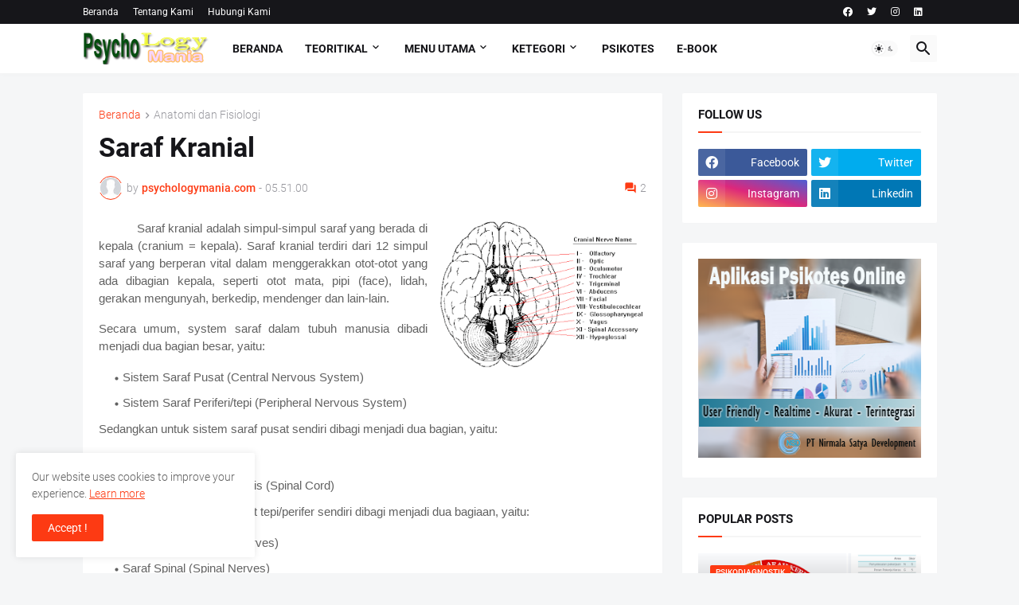

--- FILE ---
content_type: text/html; charset=UTF-8
request_url: https://www.psychologymania.com/2012/04/saraf-kranial.html
body_size: 65291
content:
<!DOCTYPE html>
<html class='ltr' dir='ltr' lang='id' xmlns='http://www.w3.org/1999/xhtml' xmlns:b='http://www.google.com/2005/gml/b' xmlns:data='http://www.google.com/2005/gml/data' xmlns:expr='http://www.google.com/2005/gml/expr'>
<head>
<meta content='text/html; charset=UTF-8' http-equiv='Content-Type'/>
<meta content='width=device-width, initial-scale=1, minimum-scale=1, user-scalable=yes' name='viewport'/>
<title>Saraf Kranial</title>
<link href='//fonts.gstatic.com' rel='dns-prefetch'/>
<link href='//dnjs.cloudflare.com' rel='dns-prefetch'/>
<link href='//1.bp.blogspot.com' rel='dns-prefetch'/>
<link href='//2.bp.blogspot.com' rel='dns-prefetch'/>
<link href='//3.bp.blogspot.com' rel='dns-prefetch'/>
<link href='//4.bp.blogspot.com' rel='dns-prefetch'/>
<link href='//www.blogger.com' rel='dns-prefetch'/>
<meta content='blogger' name='generator'/>
<link href='https://www.psychologymania.com/favicon.ico' rel='icon' type='image/x-icon'/>
<meta content='#fd3a13' name='theme-color'/>
<link href='https://www.psychologymania.com/2012/04/saraf-kranial.html' rel='canonical'/>
<meta content='Saraf kranial adalah simpul-simpul saraf yang berada di kepala (cranium = kepala). Saraf kranial terdiri dari 12 simpul saraf yang berperan ...' name='description'/>
<meta content='id' property='og:locale'/>
<meta content='article' property='og:type'/>
<meta content='Saraf Kranial' property='og:title'/>
<meta content='https://www.psychologymania.com/2012/04/saraf-kranial.html' property='og:url'/>
<meta content='Saraf kranial adalah simpul-simpul saraf yang berada di kepala (cranium = kepala). Saraf kranial terdiri dari 12 simpul saraf yang berperan ...' property='og:description'/>
<meta content='PSYCHOLOGYMANIA' property='og:site_name'/>
<meta content='https://blogger.googleusercontent.com/img/b/R29vZ2xl/AVvXsEh-TCG80IlHs4FycKmxWNVifRZX13gGEjHnoIEh2NRG2jDRDH6HoUiQ0Jzjw2uk1ZkQZC0gibQCFcyHVrAgncrFMDSkHfAwo_fZ8f9ZKxWk5Ti9K-UC0Tir2g6qAognpGcREXfIjCE4BS72/w1600/saraf+kranial.gif' property='og:image'/>
<meta content='https://blogger.googleusercontent.com/img/b/R29vZ2xl/AVvXsEh-TCG80IlHs4FycKmxWNVifRZX13gGEjHnoIEh2NRG2jDRDH6HoUiQ0Jzjw2uk1ZkQZC0gibQCFcyHVrAgncrFMDSkHfAwo_fZ8f9ZKxWk5Ti9K-UC0Tir2g6qAognpGcREXfIjCE4BS72/w1600/saraf+kranial.gif' name='twitter:image'/>
<meta content='summary_large_image' name='twitter:card'/>
<meta content='Saraf Kranial' name='twitter:title'/>
<meta content='https://www.psychologymania.com/2012/04/saraf-kranial.html' name='twitter:domain'/>
<meta content='Saraf kranial adalah simpul-simpul saraf yang berada di kepala (cranium = kepala). Saraf kranial terdiri dari 12 simpul saraf yang berperan ...' name='twitter:description'/>
<link rel="alternate" type="application/atom+xml" title="PSYCHOLOGYMANIA - Atom" href="https://www.psychologymania.com/feeds/posts/default" />
<link rel="alternate" type="application/rss+xml" title="PSYCHOLOGYMANIA - RSS" href="https://www.psychologymania.com/feeds/posts/default?alt=rss" />
<link rel="service.post" type="application/atom+xml" title="PSYCHOLOGYMANIA - Atom" href="https://www.blogger.com/feeds/5055423594928642852/posts/default" />

<link rel="alternate" type="application/atom+xml" title="PSYCHOLOGYMANIA - Atom" href="https://www.psychologymania.com/feeds/3863230931908460716/comments/default" />
<link href='https://cdnjs.cloudflare.com/ajax/libs/font-awesome/5.15.4/css/fontawesome.min.css' rel='stylesheet'/>
<style id='page-skin-1' type='text/css'><!--
/*-- Google Fonts --*/
@font-face{font-family:'Roboto';font-style:italic;font-weight:300;font-display:swap;src:url(https://fonts.gstatic.com/s/roboto/v27/KFOjCnqEu92Fr1Mu51TjASc3CsTKlA.woff2) format("woff2");unicode-range:U+0460-052F,U+1C80-1C88,U+20B4,U+2DE0-2DFF,U+A640-A69F,U+FE2E-FE2F}
@font-face{font-family:'Roboto';font-style:italic;font-weight:300;font-display:swap;src:url(https://fonts.gstatic.com/s/roboto/v27/KFOjCnqEu92Fr1Mu51TjASc-CsTKlA.woff2) format("woff2");unicode-range:U+0400-045F,U+0490-0491,U+04B0-04B1,U+2116}
@font-face{font-family:'Roboto';font-style:italic;font-weight:300;font-display:swap;src:url(https://fonts.gstatic.com/s/roboto/v27/KFOjCnqEu92Fr1Mu51TjASc2CsTKlA.woff2) format("woff2");unicode-range:U+1F00-1FFF}
@font-face{font-family:'Roboto';font-style:italic;font-weight:300;font-display:swap;src:url(https://fonts.gstatic.com/s/roboto/v27/KFOjCnqEu92Fr1Mu51TjASc5CsTKlA.woff2) format("woff2");unicode-range:U+0370-03FF}
@font-face{font-family:'Roboto';font-style:italic;font-weight:300;font-display:swap;src:url(https://fonts.gstatic.com/s/roboto/v27/KFOjCnqEu92Fr1Mu51TjASc1CsTKlA.woff2) format("woff2");unicode-range:U+0102-0103,U+0110-0111,U+0128-0129,U+0168-0169,U+01A0-01A1,U+01AF-01B0,U+1EA0-1EF9,U+20AB}
@font-face{font-family:'Roboto';font-style:italic;font-weight:300;font-display:swap;src:url(https://fonts.gstatic.com/s/roboto/v27/KFOjCnqEu92Fr1Mu51TjASc0CsTKlA.woff2) format("woff2");unicode-range:U+0100-024F,U+0259,U+1E00-1EFF,U+2020,U+20A0-20AB,U+20AD-20CF,U+2113,U+2C60-2C7F,U+A720-A7FF}
@font-face{font-family:'Roboto';font-style:italic;font-weight:300;font-display:swap;src:url(https://fonts.gstatic.com/s/roboto/v27/KFOjCnqEu92Fr1Mu51TjASc6CsQ.woff2) format("woff2");unicode-range:U+0000-00FF,U+0131,U+0152-0153,U+02BB-02BC,U+02C6,U+02DA,U+02DC,U+2000-206F,U+2074,U+20AC,U+2122,U+2191,U+2193,U+2212,U+2215,U+FEFF,U+FFFD}
@font-face{font-family:'Roboto';font-style:italic;font-weight:400;font-display:swap;src:url(https://fonts.gstatic.com/s/roboto/v27/KFOkCnqEu92Fr1Mu51xFIzIFKw.woff2) format("woff2");unicode-range:U+0460-052F,U+1C80-1C88,U+20B4,U+2DE0-2DFF,U+A640-A69F,U+FE2E-FE2F}
@font-face{font-family:'Roboto';font-style:italic;font-weight:400;font-display:swap;src:url(https://fonts.gstatic.com/s/roboto/v27/KFOkCnqEu92Fr1Mu51xMIzIFKw.woff2) format("woff2");unicode-range:U+0400-045F,U+0490-0491,U+04B0-04B1,U+2116}
@font-face{font-family:'Roboto';font-style:italic;font-weight:400;font-display:swap;src:url(https://fonts.gstatic.com/s/roboto/v27/KFOkCnqEu92Fr1Mu51xEIzIFKw.woff2) format("woff2");unicode-range:U+1F00-1FFF}
@font-face{font-family:'Roboto';font-style:italic;font-weight:400;font-display:swap;src:url(https://fonts.gstatic.com/s/roboto/v27/KFOkCnqEu92Fr1Mu51xLIzIFKw.woff2) format("woff2");unicode-range:U+0370-03FF}
@font-face{font-family:'Roboto';font-style:italic;font-weight:400;font-display:swap;src:url(https://fonts.gstatic.com/s/roboto/v27/KFOkCnqEu92Fr1Mu51xHIzIFKw.woff2) format("woff2");unicode-range:U+0102-0103,U+0110-0111,U+0128-0129,U+0168-0169,U+01A0-01A1,U+01AF-01B0,U+1EA0-1EF9,U+20AB}
@font-face{font-family:'Roboto';font-style:italic;font-weight:400;font-display:swap;src:url(https://fonts.gstatic.com/s/roboto/v27/KFOkCnqEu92Fr1Mu51xGIzIFKw.woff2) format("woff2");unicode-range:U+0100-024F,U+0259,U+1E00-1EFF,U+2020,U+20A0-20AB,U+20AD-20CF,U+2113,U+2C60-2C7F,U+A720-A7FF}
@font-face{font-family:'Roboto';font-style:italic;font-weight:400;font-display:swap;src:url(https://fonts.gstatic.com/s/roboto/v27/KFOkCnqEu92Fr1Mu51xIIzI.woff2) format("woff2");unicode-range:U+0000-00FF,U+0131,U+0152-0153,U+02BB-02BC,U+02C6,U+02DA,U+02DC,U+2000-206F,U+2074,U+20AC,U+2122,U+2191,U+2193,U+2212,U+2215,U+FEFF,U+FFFD}
@font-face{font-family:'Roboto';font-style:italic;font-weight:500;font-display:swap;src:url(https://fonts.gstatic.com/s/roboto/v27/KFOjCnqEu92Fr1Mu51S7ACc3CsTKlA.woff2) format("woff2");unicode-range:U+0460-052F,U+1C80-1C88,U+20B4,U+2DE0-2DFF,U+A640-A69F,U+FE2E-FE2F}
@font-face{font-family:'Roboto';font-style:italic;font-weight:500;font-display:swap;src:url(https://fonts.gstatic.com/s/roboto/v27/KFOjCnqEu92Fr1Mu51S7ACc-CsTKlA.woff2) format("woff2");unicode-range:U+0400-045F,U+0490-0491,U+04B0-04B1,U+2116}
@font-face{font-family:'Roboto';font-style:italic;font-weight:500;font-display:swap;src:url(https://fonts.gstatic.com/s/roboto/v27/KFOjCnqEu92Fr1Mu51S7ACc2CsTKlA.woff2) format("woff2");unicode-range:U+1F00-1FFF}
@font-face{font-family:'Roboto';font-style:italic;font-weight:500;font-display:swap;src:url(https://fonts.gstatic.com/s/roboto/v27/KFOjCnqEu92Fr1Mu51S7ACc5CsTKlA.woff2) format("woff2");unicode-range:U+0370-03FF}
@font-face{font-family:'Roboto';font-style:italic;font-weight:500;font-display:swap;src:url(https://fonts.gstatic.com/s/roboto/v27/KFOjCnqEu92Fr1Mu51S7ACc1CsTKlA.woff2) format("woff2");unicode-range:U+0102-0103,U+0110-0111,U+0128-0129,U+0168-0169,U+01A0-01A1,U+01AF-01B0,U+1EA0-1EF9,U+20AB}
@font-face{font-family:'Roboto';font-style:italic;font-weight:500;font-display:swap;src:url(https://fonts.gstatic.com/s/roboto/v27/KFOjCnqEu92Fr1Mu51S7ACc0CsTKlA.woff2) format("woff2");unicode-range:U+0100-024F,U+0259,U+1E00-1EFF,U+2020,U+20A0-20AB,U+20AD-20CF,U+2113,U+2C60-2C7F,U+A720-A7FF}
@font-face{font-family:'Roboto';font-style:italic;font-weight:500;font-display:swap;src:url(https://fonts.gstatic.com/s/roboto/v27/KFOjCnqEu92Fr1Mu51S7ACc6CsQ.woff2) format("woff2");unicode-range:U+0000-00FF,U+0131,U+0152-0153,U+02BB-02BC,U+02C6,U+02DA,U+02DC,U+2000-206F,U+2074,U+20AC,U+2122,U+2191,U+2193,U+2212,U+2215,U+FEFF,U+FFFD}
@font-face{font-family:'Roboto';font-style:italic;font-weight:700;font-display:swap;src:url(https://fonts.gstatic.com/s/roboto/v27/KFOjCnqEu92Fr1Mu51TzBic3CsTKlA.woff2) format("woff2");unicode-range:U+0460-052F,U+1C80-1C88,U+20B4,U+2DE0-2DFF,U+A640-A69F,U+FE2E-FE2F}
@font-face{font-family:'Roboto';font-style:italic;font-weight:700;font-display:swap;src:url(https://fonts.gstatic.com/s/roboto/v27/KFOjCnqEu92Fr1Mu51TzBic-CsTKlA.woff2) format("woff2");unicode-range:U+0400-045F,U+0490-0491,U+04B0-04B1,U+2116}
@font-face{font-family:'Roboto';font-style:italic;font-weight:700;font-display:swap;src:url(https://fonts.gstatic.com/s/roboto/v27/KFOjCnqEu92Fr1Mu51TzBic2CsTKlA.woff2) format("woff2");unicode-range:U+1F00-1FFF}
@font-face{font-family:'Roboto';font-style:italic;font-weight:700;font-display:swap;src:url(https://fonts.gstatic.com/s/roboto/v27/KFOjCnqEu92Fr1Mu51TzBic5CsTKlA.woff2) format("woff2");unicode-range:U+0370-03FF}
@font-face{font-family:'Roboto';font-style:italic;font-weight:700;font-display:swap;src:url(https://fonts.gstatic.com/s/roboto/v27/KFOjCnqEu92Fr1Mu51TzBic1CsTKlA.woff2) format("woff2");unicode-range:U+0102-0103,U+0110-0111,U+0128-0129,U+0168-0169,U+01A0-01A1,U+01AF-01B0,U+1EA0-1EF9,U+20AB}
@font-face{font-family:'Roboto';font-style:italic;font-weight:700;font-display:swap;src:url(https://fonts.gstatic.com/s/roboto/v27/KFOjCnqEu92Fr1Mu51TzBic0CsTKlA.woff2) format("woff2");unicode-range:U+0100-024F,U+0259,U+1E00-1EFF,U+2020,U+20A0-20AB,U+20AD-20CF,U+2113,U+2C60-2C7F,U+A720-A7FF}
@font-face{font-family:'Roboto';font-style:italic;font-weight:700;font-display:swap;src:url(https://fonts.gstatic.com/s/roboto/v27/KFOjCnqEu92Fr1Mu51TzBic6CsQ.woff2) format("woff2");unicode-range:U+0000-00FF,U+0131,U+0152-0153,U+02BB-02BC,U+02C6,U+02DA,U+02DC,U+2000-206F,U+2074,U+20AC,U+2122,U+2191,U+2193,U+2212,U+2215,U+FEFF,U+FFFD}
@font-face{font-family:'Roboto';font-style:normal;font-weight:300;font-display:swap;src:url(https://fonts.gstatic.com/s/roboto/v27/KFOlCnqEu92Fr1MmSU5fCRc4EsA.woff2) format("woff2");unicode-range:U+0460-052F,U+1C80-1C88,U+20B4,U+2DE0-2DFF,U+A640-A69F,U+FE2E-FE2F}
@font-face{font-family:'Roboto';font-style:normal;font-weight:300;font-display:swap;src:url(https://fonts.gstatic.com/s/roboto/v27/KFOlCnqEu92Fr1MmSU5fABc4EsA.woff2) format("woff2");unicode-range:U+0400-045F,U+0490-0491,U+04B0-04B1,U+2116}
@font-face{font-family:'Roboto';font-style:normal;font-weight:300;font-display:swap;src:url(https://fonts.gstatic.com/s/roboto/v27/KFOlCnqEu92Fr1MmSU5fCBc4EsA.woff2) format("woff2");unicode-range:U+1F00-1FFF}
@font-face{font-family:'Roboto';font-style:normal;font-weight:300;font-display:swap;src:url(https://fonts.gstatic.com/s/roboto/v27/KFOlCnqEu92Fr1MmSU5fBxc4EsA.woff2) format("woff2");unicode-range:U+0370-03FF}
@font-face{font-family:'Roboto';font-style:normal;font-weight:300;font-display:swap;src:url(https://fonts.gstatic.com/s/roboto/v27/KFOlCnqEu92Fr1MmSU5fCxc4EsA.woff2) format("woff2");unicode-range:U+0102-0103,U+0110-0111,U+0128-0129,U+0168-0169,U+01A0-01A1,U+01AF-01B0,U+1EA0-1EF9,U+20AB}
@font-face{font-family:'Roboto';font-style:normal;font-weight:300;font-display:swap;src:url(https://fonts.gstatic.com/s/roboto/v27/KFOlCnqEu92Fr1MmSU5fChc4EsA.woff2) format("woff2");unicode-range:U+0100-024F,U+0259,U+1E00-1EFF,U+2020,U+20A0-20AB,U+20AD-20CF,U+2113,U+2C60-2C7F,U+A720-A7FF}
@font-face{font-family:'Roboto';font-style:normal;font-weight:300;font-display:swap;src:url(https://fonts.gstatic.com/s/roboto/v27/KFOlCnqEu92Fr1MmSU5fBBc4.woff2) format("woff2");unicode-range:U+0000-00FF,U+0131,U+0152-0153,U+02BB-02BC,U+02C6,U+02DA,U+02DC,U+2000-206F,U+2074,U+20AC,U+2122,U+2191,U+2193,U+2212,U+2215,U+FEFF,U+FFFD}
@font-face{font-family:'Roboto';font-style:normal;font-weight:400;font-display:swap;src:url(https://fonts.gstatic.com/s/roboto/v27/KFOmCnqEu92Fr1Mu72xKOzY.woff2) format("woff2");unicode-range:U+0460-052F,U+1C80-1C88,U+20B4,U+2DE0-2DFF,U+A640-A69F,U+FE2E-FE2F}
@font-face{font-family:'Roboto';font-style:normal;font-weight:400;font-display:swap;src:url(https://fonts.gstatic.com/s/roboto/v27/KFOmCnqEu92Fr1Mu5mxKOzY.woff2) format("woff2");unicode-range:U+0400-045F,U+0490-0491,U+04B0-04B1,U+2116}
@font-face{font-family:'Roboto';font-style:normal;font-weight:400;font-display:swap;src:url(https://fonts.gstatic.com/s/roboto/v27/KFOmCnqEu92Fr1Mu7mxKOzY.woff2) format("woff2");unicode-range:U+1F00-1FFF}
@font-face{font-family:'Roboto';font-style:normal;font-weight:400;font-display:swap;src:url(https://fonts.gstatic.com/s/roboto/v27/KFOmCnqEu92Fr1Mu4WxKOzY.woff2) format("woff2");unicode-range:U+0370-03FF}
@font-face{font-family:'Roboto';font-style:normal;font-weight:400;font-display:swap;src:url(https://fonts.gstatic.com/s/roboto/v27/KFOmCnqEu92Fr1Mu7WxKOzY.woff2) format("woff2");unicode-range:U+0102-0103,U+0110-0111,U+0128-0129,U+0168-0169,U+01A0-01A1,U+01AF-01B0,U+1EA0-1EF9,U+20AB}
@font-face{font-family:'Roboto';font-style:normal;font-weight:400;font-display:swap;src:url(https://fonts.gstatic.com/s/roboto/v27/KFOmCnqEu92Fr1Mu7GxKOzY.woff2) format("woff2");unicode-range:U+0100-024F,U+0259,U+1E00-1EFF,U+2020,U+20A0-20AB,U+20AD-20CF,U+2113,U+2C60-2C7F,U+A720-A7FF}
@font-face{font-family:'Roboto';font-style:normal;font-weight:400;font-display:swap;src:url(https://fonts.gstatic.com/s/roboto/v27/KFOmCnqEu92Fr1Mu4mxK.woff2) format("woff2");unicode-range:U+0000-00FF,U+0131,U+0152-0153,U+02BB-02BC,U+02C6,U+02DA,U+02DC,U+2000-206F,U+2074,U+20AC,U+2122,U+2191,U+2193,U+2212,U+2215,U+FEFF,U+FFFD}
@font-face{font-family:'Roboto';font-style:normal;font-weight:500;font-display:swap;src:url(https://fonts.gstatic.com/s/roboto/v27/KFOlCnqEu92Fr1MmEU9fCRc4EsA.woff2) format("woff2");unicode-range:U+0460-052F,U+1C80-1C88,U+20B4,U+2DE0-2DFF,U+A640-A69F,U+FE2E-FE2F}
@font-face{font-family:'Roboto';font-style:normal;font-weight:500;font-display:swap;src:url(https://fonts.gstatic.com/s/roboto/v27/KFOlCnqEu92Fr1MmEU9fABc4EsA.woff2) format("woff2");unicode-range:U+0400-045F,U+0490-0491,U+04B0-04B1,U+2116}
@font-face{font-family:'Roboto';font-style:normal;font-weight:500;font-display:swap;src:url(https://fonts.gstatic.com/s/roboto/v27/KFOlCnqEu92Fr1MmEU9fCBc4EsA.woff2) format("woff2");unicode-range:U+1F00-1FFF}
@font-face{font-family:'Roboto';font-style:normal;font-weight:500;font-display:swap;src:url(https://fonts.gstatic.com/s/roboto/v27/KFOlCnqEu92Fr1MmEU9fBxc4EsA.woff2) format("woff2");unicode-range:U+0370-03FF}
@font-face{font-family:'Roboto';font-style:normal;font-weight:500;font-display:swap;src:url(https://fonts.gstatic.com/s/roboto/v27/KFOlCnqEu92Fr1MmEU9fCxc4EsA.woff2) format("woff2");unicode-range:U+0102-0103,U+0110-0111,U+0128-0129,U+0168-0169,U+01A0-01A1,U+01AF-01B0,U+1EA0-1EF9,U+20AB}
@font-face{font-family:'Roboto';font-style:normal;font-weight:500;font-display:swap;src:url(https://fonts.gstatic.com/s/roboto/v27/KFOlCnqEu92Fr1MmEU9fChc4EsA.woff2) format("woff2");unicode-range:U+0100-024F,U+0259,U+1E00-1EFF,U+2020,U+20A0-20AB,U+20AD-20CF,U+2113,U+2C60-2C7F,U+A720-A7FF}
@font-face{font-family:'Roboto';font-style:normal;font-weight:500;font-display:swap;src:url(https://fonts.gstatic.com/s/roboto/v27/KFOlCnqEu92Fr1MmEU9fBBc4.woff2) format("woff2");unicode-range:U+0000-00FF,U+0131,U+0152-0153,U+02BB-02BC,U+02C6,U+02DA,U+02DC,U+2000-206F,U+2074,U+20AC,U+2122,U+2191,U+2193,U+2212,U+2215,U+FEFF,U+FFFD}
@font-face{font-family:'Roboto';font-style:normal;font-weight:700;font-display:swap;src:url(https://fonts.gstatic.com/s/roboto/v27/KFOlCnqEu92Fr1MmWUlfCRc4EsA.woff2) format("woff2");unicode-range:U+0460-052F,U+1C80-1C88,U+20B4,U+2DE0-2DFF,U+A640-A69F,U+FE2E-FE2F}
@font-face{font-family:'Roboto';font-style:normal;font-weight:700;font-display:swap;src:url(https://fonts.gstatic.com/s/roboto/v27/KFOlCnqEu92Fr1MmWUlfABc4EsA.woff2) format("woff2");unicode-range:U+0400-045F,U+0490-0491,U+04B0-04B1,U+2116}
@font-face{font-family:'Roboto';font-style:normal;font-weight:700;font-display:swap;src:url(https://fonts.gstatic.com/s/roboto/v27/KFOlCnqEu92Fr1MmWUlfCBc4EsA.woff2) format("woff2");unicode-range:U+1F00-1FFF}
@font-face{font-family:'Roboto';font-style:normal;font-weight:700;font-display:swap;src:url(https://fonts.gstatic.com/s/roboto/v27/KFOlCnqEu92Fr1MmWUlfBxc4EsA.woff2) format("woff2");unicode-range:U+0370-03FF}
@font-face{font-family:'Roboto';font-style:normal;font-weight:700;font-display:swap;src:url(https://fonts.gstatic.com/s/roboto/v27/KFOlCnqEu92Fr1MmWUlfCxc4EsA.woff2) format("woff2");unicode-range:U+0102-0103,U+0110-0111,U+0128-0129,U+0168-0169,U+01A0-01A1,U+01AF-01B0,U+1EA0-1EF9,U+20AB}
@font-face{font-family:'Roboto';font-style:normal;font-weight:700;font-display:swap;src:url(https://fonts.gstatic.com/s/roboto/v27/KFOlCnqEu92Fr1MmWUlfChc4EsA.woff2) format("woff2");unicode-range:U+0100-024F,U+0259,U+1E00-1EFF,U+2020,U+20A0-20AB,U+20AD-20CF,U+2113,U+2C60-2C7F,U+A720-A7FF}
@font-face{font-family:'Roboto';font-style:normal;font-weight:700;font-display:swap;src:url(https://fonts.gstatic.com/s/roboto/v27/KFOlCnqEu92Fr1MmWUlfBBc4.woff2) format("woff2");unicode-range:U+0000-00FF,U+0131,U+0152-0153,U+02BB-02BC,U+02C6,U+02DA,U+02DC,U+2000-206F,U+2074,U+20AC,U+2122,U+2191,U+2193,U+2212,U+2215,U+FEFF,U+FFFD}
/*-- Material Icons Font --*/
@font-face{font-family:"Material Icons Round";font-display:swap;font-style:normal;font-weight:400;src:url(https://fonts.gstatic.com/s/materialiconsround/v65/LDItaoyNOAY6Uewc665JcIzCKsKc_M9flwmP.woff2) format("woff2")}.mir{font-family:"Material Icons Round";font-weight:400;font-style:normal;font-size:24px;line-height:1;letter-spacing:normal;text-transform:none;display:inline-block;white-space:nowrap;word-wrap:normal;direction:ltr;-webkit-font-feature-settings:liga;-webkit-font-smoothing:antialiased}@font-face{font-family:"PBT Icons";font-display:block;font-style:normal;font-weight:400;src:url(https://fonts.gstatic.com/s/materialiconsround/v65/LDItaoyNOAY6Uewc665JcIzCKsKc_M9flwmP.woff2) format("woff2")}
/*-- Font Awesome 5 Brands 5.15.4 --*/
@font-face{font-family:"Font Awesome 5 Brands";font-display:swap;font-style:normal;font-weight:400;src:url(https://cdnjs.cloudflare.com/ajax/libs/font-awesome/5.15.4/webfonts/fa-brands-400.eot);src:url(https://cdnjs.cloudflare.com/ajax/libs/font-awesome/5.15.4/webfonts/fa-brands-400.eot?#iefix) format("embedded-opentype"),url(https://cdnjs.cloudflare.com/ajax/libs/font-awesome/5.15.4/webfonts/fa-brands-400.woff2) format("woff2"),url(https://cdnjs.cloudflare.com/ajax/libs/font-awesome/5.15.4/webfonts/fa-brands-400.woff) format("woff"),url(https://cdnjs.cloudflare.com/ajax/libs/font-awesome/5.15.4/webfonts/fa-brands-400.ttf) format("truetype"),url(https://cdnjs.cloudflare.com/ajax/libs/font-awesome/5.15.4/webfonts/fa-brands-400.svg#fontawesome) format("svg")}.fab{font-family:"Font Awesome 5 Brands";font-weight:400}
/*-- CSS Variables --*/
:root{
--body-font:'Roboto', Arial, sans-serif;
--menu-font:'Roboto', Arial, sans-serif;
--title-font:'Roboto', Arial, sans-serif;
--text-font:'Roboto', Arial, sans-serif;
--body-bg-color:#f5f6f7;
--body-bg:#f5f6f7 none repeat fixed top left;
--outer-bg:#f5f6f7;
--main-color:#fd3a13;
--title-color:#16161a;
--title-hover-color:#fd3a13;
--meta-color:#97979d;
--text-color:#626262;
--tag-bg:#fd3a13;
--tag-color:#ffffff;
--topbar-bg:#16161a;
--topbar-color:#ffffff;
--topbar-hover-color:#fd3a13;
--header-bg:#ffffff;
--header-color:#16161a;
--header-hover-color:#fd3a13;
--submenu-bg:#ffffff;
--submenu-color:#16161a;
--submenu-hover-color:#fd3a13;
--mega-bg:#ffffff;
--mega-color:#16161a;
--mega-hover-color:#fd3a13;
--mega-meta-color:#97979d;
--mobilemenu-bg:#ffffff;
--mobilemenu-color:#16161a;
--mobilemenu-hover-color:#fd3a13;
--ticker-title-color:#fd3a13;
--ticker-color:#16161a;
--ticker-hover-color:#fd3a13;
--widget-bg:#ffffff;
--widget-title-color:#16161a;
--widget-dash-color:#fd3a13;
--video-widget-bg:#16161a;
--video-widget-color:#ffffff;
--video-widget-hover-color:#fd3a13;
--video-widget-meta-color:#AAAAAA;
--footer-bg:#16161a;
--footer-color:#ffffff;
--footer-hover-color:#fd3a13;
--footer-meta-color:#AAAAAA;
--footer-text-color:#AAAAAA;
--footerbar-bg:#09090a;
--footerbar-color:#ffffff;
--footerbar-hover-color:#fd3a13;
--cookie-bg:#ffffff;
--cookie-color:#626262;
--button-bg:#fd3a13;
--button-color:#ffffff;
--button-hover-bg:#e33411;
--button-hover-color:#ffffff;
--light-weight:400;
--title-weight: 700;
--gray-bg:rgba(155,155,155,0.05);
--border-color:rgba(155,155,155,0.1);
--radius:2px;
--widget-shadow: 0 0 5px rgba(0,0,0,0.01);
--avatar-shadow:0px 1px 4px rgba(0,0,0,0.05);
}
html.is-dark{
--body-bg-color:#27272b;
--body-bg:#f5f6f7 none repeat fixed top left;
--outer-bg:#16161a;
--title-color:#f8f8fb;
--title-hover-color:#fd3a13;
--meta-color:#aaa;
--text-color:#c5c5c8;
--tag-bg:#fd3a13;
--tag-color:#ffffff;
--topbar-bg:#16161a;
--topbar-color:#f8f8fb;
--topbar-hover-color:#fd3a13;
--header-bg:#202024;
--header-color:#f8f8fb;
--header-hover-color:#fd3a13;
--submenu-bg:#252529;
--submenu-color:#f8f8fb;
--submenu-hover-color:#fd3a13;
--mega-bg:#252529;
--mega-color:#f8f8fb;
--mega-hover-color:#fd3a13;
--mega-meta-color:#aaa;
--mobilemenu-bg:#16161a;
--mobilemenu-color:#f8f8fb;
--mobilemenu-hover-color:#fd3a13;
--ticker-title-color:#fd3a13;
--ticker-color:#f8f8fb;
--ticker-hover-color:#fd3a13;
--widget-bg:#202024;
--widget-title-color:#f8f8fb;
--widget-dash-color:#fd3a13;
--footer-bg:#202024;
--footer-color:#f8f8fb;
--footer-hover-color:#fd3a13;
--footer-meta-color:#aaa;
--footer-text-color:#c5c5c8;
--footerbar-bg:#16161a;
--footerbar-color:#f8f8fb;
--footerbar-hover-color:#fd3a13;
--cookie-bg:#202024;
--cookie-color:#c5c5c8;
--button-bg:#fd3a13;
--button-color:#fff;
--button-hover-bg:#e33411;
--button-hover-color:#ffffff;
--gray-bg:rgba(255,255,255,0.03);
--border-color:rgba(255,255,255,0.05);
}
html.rtl{
--body-font:'Cairo',Arial,sans-serif;
--menu-font:'Cairo',Arial,sans-serif;
--title-font:'Cairo',Arial,sans-serif;
--text-font:'Cairo',Arial,sans-serif;
}
/*-- Reset CSS --*/
html,body,a,abbr,acronym,address,applet,b,big,blockquote,caption,center,cite,code,dd,del,dfn,div,dl,dt,em,fieldset,font,form,input,button,h1,h2,h3,h4,h5,h6,i,iframe,img,ins,kbd,label,legend,li,object,p,pre,q,s,samp,small,span,strike,strong,sub,sup,table,tbody,td,tfoot,th,thead,tr,tt,u,ul,var{padding:0;margin:0;border:0;outline:none;vertical-align:baseline;background:0 0;text-decoration:none}dl,ul{list-style-position:inside;list-style:none}ul li{list-style:none}caption{text-align:center}img{border:none;position:relative}a,a:visited{text-decoration:none}.clearfix{clear:both}.section,.widget,.widget ul{margin:0;padding:0}a{color:var(--main-color)}a img{border:0}abbr{text-decoration:none}.separator a{text-decoration:none!important;clear:none!important;float:none!important;margin-left:0!important;margin-right:0!important}#Navbar1,#navbar-iframe,.widget-item-control,a.quickedit,.home-link,.feed-links{display:none!important}.center{display:table;margin:0 auto;position:relative}.widget > h2,.widget > h3{display:none}.widget iframe,.widget img{max-width:100%}button,input,select,textarea{background:transparent;font-family:var(--body-font);-webkit-appearance:none;-moz-appearance:none;appearance:none;outline:none;border-radius:0}button{cursor:pointer}input[type="search"]::-webkit-search-cancel-button{-webkit-appearance:none}
/*-- Main CSS --*/
*{box-sizing:border-box}
html{position:relative;word-break:break-word;word-wrap:break-word;text-rendering:optimizeLegibility;-webkit-font-smoothing:antialiased;-webkit-text-size-adjust:100%}
body{position:relative;background:var(--body-bg);background-color:var(--body-bg-color);font-family:var(--body-font);font-size:14px;color:var(--text-color);font-weight:400;font-style:normal;line-height:1.4em}
.rtl{direction:rtl}
.is-roboto{--light-weight:300}
.rtl .is-roboto{--light-weight:400}
h1,h2,h3,h4,h5,h6{font-family:var(--title-font);font-weight:700}
a,input,button{transition:all .0s ease}
#outer-wrapper{position:relative;overflow:hidden;width:100%;max-width:100%;background-color:var(--outer-bg);margin:0 auto;padding:0}
.is-boxed #outer-wrapper{width:1123px;max-width:100%;box-shadow:0 0 20px rgba(0,0,0,0.05)}
.is-dark .is-boxed #outer-wrapper{box-shadow:0 0 20px rgba(0,0,0,0.2)}
.container{position:relative}
.row-x1{width:1073px;max-width:100%}
.row-x2{width:100%}
.flex-c{display:flex;justify-content:center}
.flex-col{display:flex;flex-direction:column}
.flex-sb{display:flex;justify-content:space-between}
#content-wrapper{float:left;width:100%;overflow:hidden;padding:25px 0}
.is-left #content-wrapper > .container,.rtl .is-right #content-wrapper > .container{flex-direction:row-reverse}
.rtl .is-left #content-wrapper > .container{flex-direction:row}
.theiaStickySidebar:before,.theiaStickySidebar:after{content:'';display:table;clear:both}
#main-wrapper{position:relative;width:calc(100% - 345px)}
.no-sidebar #main-wrapper{width:100%}
#sidebar-wrapper{position:relative;width:320px}
.no-sidebar #sidebar-wrapper{display:none}
.entry-image-wrap,.author-avatar-wrap,.comments .avatar-image-container{display:block;position:relative;overflow:hidden;background-color:var(--gray-bg);z-index:5;color:transparent}
.entry-image,.author-avatar{display:block;position:relative;width:100%;height:100%;background-size:cover;background-position:center center;background-repeat:no-repeat;z-index:1;transform-origin:center;opacity:0;transition:opacity .35s ease,transform .35s ease}
.entry-image.pbt-lazy,.author-avatar.pbt-lazy{opacity:1}
.entry-image-wrap:hover .entry-image,.cs:hover .entry-image-wrap .entry-image{transform:scale(1.05)}
.is-video:after{display:flex;position:absolute;content:'\e037';top:50%;right:50%;width:34px;height:34px;background-color:rgba(0,0,0,0.5);font-family:'Material Icons Round';font-size:25px;color:#fff;font-weight:400;align-items:center;justify-content:center;z-index:5;transform:translate(50%,-50%);box-sizing:border-box;padding:0 0 0 1px;border-radius:50%;box-shadow:0 1px 3px 0 rgba(0,0,0,0.1)}
.sz-1.is-video:after{transform:translate(50%,-50%) scale(.7)}
.sz-2.is-video:after{transform:translate(50%,-50%) scale(.85)}
.is-video:hover:after,.cs:hover .is-video:after{background-color:var(--main-color)}
.cs .is-video:after{top:15px;right:15px;transform:translate(0)}
.rtl .cs .is-video:after{left:15px;right:unset}
.entry-header{display:flex;flex-direction:column}
.entry-category{display:flex;align-items:center;height:17px;background-color:var(--tag-bg);font-size:10px;color:var(--tag-color);font-weight:500;text-transform:uppercase;line-height:0;padding:1px 7px 0;border-radius:var(--radius)}
.entry-image-wrap .entry-category{position:absolute;left:0;bottom:0;z-index:2;border-radius:0 var(--radius) 0 0}
.rtl .entry-image-wrap .entry-category{left:unset;right:0;border-radius:var(--radius) 0 0 0}
.entry-title{color:var(--title-color);font-weight:var(--title-weight);line-height:1.35em}
.entry-title a{display:block;color:var(--title-color)}
.entry-title a:hover{color:var(--title-hover-color)}
.entry-meta{display:flex;font-size:12px;color:var(--meta-color);font-weight:var(--light-weight);margin:4px 0 0}
.entry-meta .mi{display:flex}
.entry-meta .mi,.entry-meta .sp{margin:0 4px 0 0}
.rtl .entry-meta .mi,.rtl .entry-meta .sp{margin:0 0 0 4px}
.entry-meta .author-name{color:var(--main-color);font-weight:500}
.excerpt{font-family:var(--text-font);line-height:1.5em;font-weight:var(--light-weight)}
.cs .entry-inner{display:block;position:relative;width:100%;height:100%;overflow:hidden}
.before-mask:before{content:'';position:absolute;left:0;right:0;bottom:0;height:80%;background-image:linear-gradient(to bottom,rgba(0,0,0,0) 25%,rgba(0,0,0,0.5));-webkit-backface-visibility:hidden;backface-visibility:hidden;z-index:2;opacity:1;margin:0;transition:opacity .25s ease}
.entry-info{position:absolute;left:0;bottom:0;width:100%;background:linear-gradient(to bottom,rgba(0,0,0,0),rgba(0,0,0,0.65));overflow:hidden;z-index:10;padding:15px}
.entry-info .entry-title{color:#fff;text-shadow:0 1px 2px rgba(0,0,0,0.2)}
.entry-info .entry-meta{color:#c5c5ca;text-shadow:0 1px 2px rgba(0,0,0,0.1)}
.entry-info .entry-meta .author-name{color:#d5d5da}
.entry-info .entry-category{width:-moz-fit-content;width:fit-content;margin:0 0 10px}
.btn{position:relative;border-radius:var(--radius)}
.error-msg{display:flex;align-items:center;font-size:14px;color:var(--meta-color);padding:20px 0;font-weight:400}
.loader{position:relative;width:100%;height:100%;overflow:hidden;display:flex;align-items:center;justify-content:center;margin:0}
.loader:after{content:'';display:block;width:30px;height:30px;box-sizing:border-box;margin:0;border:2px solid var(--main-color);border-right-color:var(--border-color);border-radius:100%;animation:spinner .65s infinite linear;transform-origin:center}
@keyframes spinner{0%{-webkit-transform:rotate(0deg);transform:rotate(0deg)}to{-webkit-transform:rotate(1turn);transform:rotate(1turn)}}
.social a:before{display:block;font-family:'Font Awesome 5 Brands';font-style:normal;font-weight:400}
.social .rss a:before,.social .share a:before,.social .email a:before,.social .external-link a:before{content:'\e0e5';font-family:'Material Icons Round'}
.social .share a:before{content:'\e80d'}
.social .email a:before{content:'\e0be'}
.social .external-link a:before{content:'\e89e'}
.sb-a .google a,.sb-h .google a:hover{background-color:#1a73e8}
.sb-a .blogger a,.sb-h .blogger a:hover{background-color:#ff5722}
.sb-a .apple a,.sb-h .apple a:hover{background-color:#333}
.sb-a .amazon a,.sb-h .amazon a:hover{background-color:#fe9800}
.sb-a .microsoft a,.sb-h .microsoft a:hover{background-color:#0067B8}
.sb-a .facebook a,.sb-a .facebook-f a,.sb-h .facebook a:hover,.sb-h .facebook-f a:hover{background-color:#3b5999}
.sb-a .twitter a,.sb-h .twitter a:hover{background-color:#00acee}
.sb-a .youtube a,.sb-h .youtube a:hover{background-color:#f50000}
.sb-a .instagram a,.sb-h .instagram a:hover{background:linear-gradient(15deg,#ffb13d,#dd277b,#4d5ed4)}
.sb-a .pinterest a,.sb-a .pinterest-p a,.sb-h .pinterest a:hover,.sb-h .pinterest-p a:hover{background-color:#ca2127}
.sb-a .dribbble a,.sb-h .dribbble a:hover{background-color:#ea4c89}
.sb-a .linkedin a,.sb-h .linkedin a:hover{background-color:#0077b5}
.sb-a .tumblr a,.sb-h .tumblr a:hover{background-color:#365069}
.sb-a .twitch a,.sb-h .twitch a:hover{background-color:#6441a5}
.sb-a .rss a,.sb-h .rss a:hover{background-color:#ffc200}
.sb-a .skype a,.sb-h .skype a:hover{background-color:#00aff0}
.sb-a .stumbleupon a,.sb-h .stumbleupon a:hover{background-color:#eb4823}
.sb-a .vk a,.sb-h .vk a:hover{background-color:#4a76a8}
.sb-a .stack-overflow a,.sb-h .stack-overflow a:hover{background-color:#f48024}
.sb-a .github a,.sb-h .github a:hover{background-color:#24292e}
.sb-a .soundcloud a,.sb-h .soundcloud a:hover{background:linear-gradient(#ff7400,#ff3400)}
.sb-a .behance a,.sb-h .behance a:hover{background-color:#191919}
.sb-a .digg a,.sb-h .digg a:hover{background-color:#1b1a19}
.sb-a .delicious a,.sb-h .delicious a:hover{background-color:#0076e8}
.sb-a .codepen a,.sb-h .codepen a:hover{background-color:#000}
.sb-a .flipboard a,.sb-h .flipboard a:hover{background-color:#f52828}
.sb-a .reddit a,.sb-h .reddit a:hover{background-color:#ff4500}
.sb-a .whatsapp a,.sb-h .whatsapp a:hover{background-color:#3fbb50}
.sb-a .messenger a,.sb-h .messenger a:hover{background-color:#0084ff}
.sb-a .snapchat a,.sb-h .snapchat a:hover{background-color:#ffe700}
.sb-a .telegram a,.sb-h .telegram a:hover{background-color:#179cde}
.sb-a .steam a,.sb-h .steam a:hover{background:linear-gradient(5deg,#0d89bc,#112c5b,#0d1c47)}
.sb-a .discord a,.sb-h .discord a:hover{background-color:#7289da}
.sb-a .quora a,.sb-h .quora a:hover{background-color:#b92b27}
.sb-a .tiktok a,.sb-h .tiktok a:hover{background-color:#fe2c55}
.sb-a .share a,.sb-h .share a:hover{background-color:var(--meta-color)}
.sb-a .email a,.sb-h .email a:hover{background-color:#888}
.sb-a .external-link a,.sb-h .external-link a:hover{background-color:var(--title-color)}
.sc-a .blogger a,.sc-h .blogger a:hover{color:#1a73e8}
.sc-a .blogger a,.sc-h .blogger a:hover{color:#ff5722}
.sc-a .apple a,.sc-h .apple a:hover{color:#333}
.sc-a .amazon a,.sc-h .amazon a:hover{color:#fe9800}
.sc-a .microsoft a,.sc-h .microsoft a:hover{color:#0067B8}
.sc-a .facebook a,.sc-a .facebook-f a,.sc-h .facebook a:hover,.sc-h .facebook-f a:hover{color:#3b5999}
.sc-a .twitter a,.sc-h .twitter a:hover{color:#00acee}
.sc-a .youtube a,.sc-h .youtube a:hover{color:#f50000}
.sc-a .instagram a,.sc-h .instagram a:hover{color:#dd277b}
.sc-a .pinterest a,.sc-a .pinterest-p a,.sc-h .pinterest a:hover,.sc-h .pinterest-p a:hover{color:#ca2127}
.sc-a .dribbble a,.sc-h .dribbble a:hover{color:#ea4c89}
.sc-a .linkedin a,.sc-h .linkedin a:hover{color:#0077b5}
.sc-a .tumblr a,.sc-h .tumblr a:hover{color:#365069}
.sc-a .twitch a,.sc-h .twitch a:hover{color:#6441a5}
.sc-a .rss a,.sc-h .rss a:hover{color:#ffc200}
.sc-a .skype a,.sc-h .skype a:hover{color:#00aff0}
.sc-a .stumbleupon a,.sc-h .stumbleupon a:hover{color:#eb4823}
.sc-a .vk a,.sc-h .vk a:hover{color:#4a76a8}
.sc-a .stack-overflow a,.sc-h .stack-overflow a:hover{color:#f48024}
.sc-a .github a,.sc-h .github a:hover{color:#24292e}
.sc-a .soundcloud a,.sc-h .soundcloud a:hover{color:#ff7400}
.sc-a .behance a,.sc-h .behance a:hover{color:#191919}
.sc-a .digg a,.sc-h .digg a:hover{color:#1b1a19}
.sc-a .delicious a,.sc-h .delicious a:hover{color:#0076e8}
.sc-a .codepen a,.sc-h .codepen a:hover{color:#000}
.sc-a .flipboard a,.sc-h .flipboard a:hover{color:#f52828}
.sc-a .reddit a,.sc-h .reddit a:hover{color:#ff4500}
.sc-a .whatsapp a,.sc-h .whatsapp a:hover{color:#3fbb50}
.sc-a .messenger a,.sc-h .messenger a:hover{color:#0084ff}
.sc-a .snapchat a,.sc-h .snapchat a:hover{color:#ffe700}
.sc-a .telegram a,.sc-h .telegram a:hover{color:#179cde}
.sc-a .steam a,.sc-h .steam a:hover{color:#112c5b}
.sc-a .discord a,.sc-h .discord a:hover{color:#7289da}
.sc-a .quora a,.sc-h .quora a:hover{color:#b92b27}
.sc-a .tiktok a,.sc-h .tiktok a:hover{color:#fe2c55}
.sc-a .share a,.sc-h .share a:hover{color:var(--meta-color)}
.sc-a .email a,.sc-h .email a:hover{color:#888}
.sc-a .external-link a,.sc-h .external-link a:hover{color:var(--title-color)}
#header-wrapper{float:left;width:100%;z-index:50}
.topbar-wrap{position:relative;float:left;width:100%;height:30px;background-color:var(--topbar-bg);z-index:1}
.topbar-wrap.has-border{border-bottom:1px solid var(--border-color)}
.is-dark .topbar-wrap.has-border{border:0}
.topbar .widget:last-child{display:flex;flex:1;justify-content:flex-end}
.topbar ul{display:flex;flex-wrap:wrap}
.topbar ul li + li{margin:0 0 0 18px}
.rtl .topbar ul li + li{margin:0 18px 0 0}
.topbar li a{display:block;font-size:12px;color:var(--topbar-color);line-height:30px}
.topbar li a:hover{color:var(--topbar-hover-color)}
.topbar li.rss a,.topbar li.email a,.topbar li.external-link a{font-size:15px}
.main-header,.header-inner,.header-header{float:left;width:100%;height:62px;background-color:var(--header-bg)}
.header-inner{background-color:rgba(0,0,0,0)}
.header-header{box-shadow:0 0 8px rgba(0,0,0,0.03)}
.header-inner.is-fixed .header-header{box-shadow:0 0 10px rgba(0,0,0,0.1)}
.header-inner.is-fixed{position:fixed;top:-124px;left:0;width:100%;z-index:990;backface-visibility:hidden;visibility:hidden;opacity:0;transform:translate3d(0,0,0);transition:all .25s ease}
.header-inner.is-fixed.show{visibility:visible;opacity:1;transform:translate3d(0,124px,0)}
.is-boxed .header-header{float:none;width:1123px;max-width:100%;margin:0 auto;padding:0}
.header-items{position:relative;display:flex;flex-wrap:wrap;justify-content:space-between}
.flex-left{display:flex;align-items:center;z-index:15}
.flex-right{display:flex;align-items:center;position:absolute;top:0;right:0;height:62px;z-index:15}
.rtl .flex-right{left:0;right:unset}
.main-logo{display:flex;align-items:center;flex-shrink:0;height:62px;overflow:hidden;margin:0 14px 0 0}
.rtl .main-logo{margin:0 0 0 14px}
.main-logo img{display:block;width:auto;height:auto;max-height:40px}
.main-logo .title{max-width:100%;font-size:25px;color:var(--header-color);line-height:40px;font-weight:700;overflow:hidden;white-space:nowrap;text-overflow:ellipsis}
.main-logo .title a{color:var(--header-color)}
.main-logo .title a:hover{color:var(--header-hover-color)}
.main-logo #h1-off{display:none;visibility:hidden}
#magspot-main-menu{z-index:10}
#magspot-main-menu .widget,#magspot-main-menu .widget > .widget-title{display:none}
#magspot-main-menu .show-menu{display:block}
.main-nav{display:flex;height:62px}
.main-nav > li{position:relative;display:flex;flex-shrink:0}
.main-nav > li > a{display:flex;font-family:var(--menu-font);font-size:14px;color:var(--header-color);font-weight:700;align-items:center;text-transform:uppercase;padding:0 14px}
.main-nav > li:hover > a{color:var(--header-hover-color)}
.main-nav .has-sub > a:after{display:inline-block;content:'\e5cf';font-family:'Material Icons Round';font-size:16px;font-weight:400;margin:-4px 0 0 2px}
.rtl .main-nav .has-sub > a:after{margin:-4px 2px 0 0}
.main-nav .sub-menu,.main-nav .ul{position:absolute;left:0;top:62px;width:180px;background-color:var(--submenu-bg);z-index:99999;padding:6px 0;backface-visibility:hidden;visibility:hidden;opacity:0;box-shadow:0 1px 2px rgba(0,0,0,0.05),0 5px 10px 0 rgba(0,0,0,0.05)}
.rtl .main-nav .sub-menu,.rtl .main-nav .ul{left:auto;right:0}
.main-nav .sub-menu.sm-2{top:-6px;left:100%}
.rtl .main-nav .sub-menu.sm-2{left:unset;right:100%}
.main-nav .sub-menu li{position:relative;display:block}
.main-nav .sub-menu li a{display:flex;justify-content:space-between;font-size:14px;color:var(--submenu-color);padding:8px 15px}
.main-nav .sub-menu li:hover > a{color:var(--submenu-hover-color)}
.main-nav .sub-menu > .has-sub > a:after{content:'\e5cc';margin:0 -5px}
.rtl .main-nav .sub-menu > .has-sub > a:after{content:'\e5cb'}
.main-nav .sub-menu,.main-nav .ul{transition:all .17s ease}
.main-nav li:hover > .sub-menu,.main-nav li:hover .ul{backface-visibility:inherit;visibility:visible;opacity:1}
.main-nav .mega-menu{position:static!important}
.main-nav .mega-menu > .ul{width:100%;background-color:var(--mega-bg);overflow:hidden}
.mega-menu .mega-items{display:grid;grid-template-columns:repeat(5,1fr);column-gap:20px;padding:20px}
.mega-items .mega-item{--title-color:var(--mega-color);--title-hover-color:var(--mega-hover-color);--meta-color:var(--mega-meta-color);width:100%;display:flex;flex-direction:column}
.mega-item .entry-image-wrap{width:100%;height:125px;z-index:1;margin:0 0 8px}
.mega-item .entry-title{font-size:14px}
.mega-menu .mega-tabs{display:grid;grid-template-columns:calc(1053px / 5) 1fr;padding:0}
.mega-menu .mega-tabs .tab-items{background-color:var(--gray-bg);padding:20px 0}
.mega-menu .mega-tabs li a{display:flex;justify-content:space-between;font-size:14px;color:var(--mega-color);padding:8px 20px;transition:background .17s ease}
.mega-menu .mega-tabs li.active a:after{content:'\e5cc';font-family:'Material Icons Round';font-weight:400;font-size:16px;margin:0 -5px}
.rtl .mega-menu .mega-tabs li.active a:after{content:'\e5cb'}
.mega-menu .mega-tabs li.active a{background-color:var(--mega-bg);color:var(--mega-hover-color)}
.mega-tab{display:none;position:relative;padding:20px}
.mega-tab.active{display:block}
@keyframes megaFadeIn{0%{opacity:.1}100%{opacity:1}}
.mega-tab.fadeIn{animation:megaFadeIn .5s ease}
.mega-menu .mega-tabs .mega-items{grid-template-columns:repeat(4,1fr);padding:0}
.mega-tabs .mega-item .entry-image{width:calc(953px / 5);height:125px}
.mega-menu .mega-items.on-load,.mega-menu .mega-items.no-items{grid-template-columns:1fr}
.mega-tab .mega-items.on-load,.mega-tab .mega-items.no-items{height:100%;padding:0}
.mega-menu .error-msg{justify-content:center;padding:40px 0}
.mega-menu .loader{height:120px}
.mega-tab .loader{height:100%}
.mobile-menu-toggle{display:none;height:34px;font-size:26px;color:var(--header-color);align-items:center;padding:0 13px 0 16px}
.rtl .mobile-menu-toggle{padding:0 16px 0 13px}
.mobile-menu-toggle:after{content:'\e5d2';font-family:'Material Icons Round';font-weight:400}
.mobile-menu-toggle:hover{color:var(--header-hover-color)}
.toggle-wrap{background-color:var(--header-bg);display:flex;align-items:center;z-index:20}
.darkmode-toggle{display:flex;align-items:center;position:relative;width:34px;height:20px;background-color:var(--gray-bg);font-size:12px;color:var(--header-color);margin:0 15px 0 10px;border-radius:20px}
.rtl .darkmode-toggle{margin:0 10px 0 15px}
.darkmode-toggle:before{position:absolute;left:2px;content:'\e518';font-family:'PBT Icons';width:16px;height:16px;background-color:var(--header-bg);flex-shrink:0;font-weight:400;line-height:16px;text-align:center;z-index:2;border-radius:50%;box-shadow:0 0 2px rgba(0,0,0,0.1);transition:left .17s ease}
.is-dark .darkmode-toggle:before{content:'\ea46';left:16px}
.rtl .darkmode-toggle:before{left:16px}
.rtl.is-dark .darkmode-toggle:before{left:2px}
.darkmode-toggle:after{position:absolute;right:4px;content:'\ea46';font-family:'Material Icons Round';width:10px;flex-shrink:0;font-size:8px;font-weight:400;line-height:1;text-align:center;opacity:.5;transition:right .17s ease}
.is-dark .darkmode-toggle:after{content:'\e518';right:20px}
.rtl .darkmode-toggle:after{right:20px}
.rtl.is-dark .darkmode-toggle:after{right:4px}
.darkmode-toggle:hover:before{color:var(--header-hover-color)}
.search-toggle{display:flex;align-items:center;justify-content:center;width:34px;height:34px;background-color:var(--gray-bg);color:var(--header-color);font-size:24px;cursor:pointer;border-radius:var(--radius)}
.search-toggle:before{display:block;content:'\e8b6';font-family:'Material Icons Round';font-weight:400}
.search-toggle:hover{color:var(--header-hover-color)}
#main-search-wrap{display:none;position:absolute;top:0;right:0;width:100%;height:62px;background-color:var(--header-bg);z-index:25}
.rtl #main-search-wrap{left:0;right:unset}
.main-search{position:relative;float:right;width:100%;height:100%;display:flex;align-items:center}
.rtl .main-search{float:left}
.main-search .search-form{display:flex;flex:1;height:34px}
.main-search .search-input{width:100%;flex:1;font-family:inherit;font-size:16px;color:var(--header-color);font-weight:var(--light-weight);text-align:left}
.rtl .main-search .search-input{text-align:right}
.main-search .search-input::placeholder{color:var(--header-color);opacity:.65;outline:none}
.main-search .search-toggle:before{content:'\e5cd'}
.overlay{visibility:hidden;opacity:0;position:fixed;top:0;left:0;right:0;bottom:0;background-color:rgba(22,22,26,.5);z-index:1000;-webkit-backdrop-filter:saturate(100%) blur(3px);-ms-backdrop-filter:saturate(100%) blur(3px);-o-backdrop-filter:saturate(100%) blur(3px);backdrop-filter:saturate(100%) blur(3px);margin:0;transition:all .25s ease}
#slide-menu{display:none;position:fixed;width:300px;height:100%;top:0;left:0;bottom:0;background-color:var(--mobilemenu-bg);overflow:hidden;z-index:1010;left:0;-webkit-transform:translate3d(-100%,0,0);transform:translate3d(-100%,0,0);visibility:hidden;box-shadow:3px 0 10px rgba(0,0,0,0.1);transition:all .25s ease}
.rtl #slide-menu{left:unset;right:0;-webkit-transform:translate3d(100%,0,0);transform:translate3d(100%,0,0)}
.nav-active #slide-menu,.rtl .nav-active #slide-menu{-webkit-transform:translate3d(0,0,0);transform:translate3d(0,0,0);visibility:visible}
.slide-menu-header{height:62px;background-color:var(--header-bg);overflow:hidden;display:flex;align-items:center;justify-content:space-between;box-shadow:0 0 10px rgba(0,0,0,0.1)}
.is-dark .slide-menu-header{box-shadow:0 0 8px rgba(0,0,0,0.03)}
.mobile-logo{display:flex;flex:1;width:100%;overflow:hidden;padding:0 0 0 20px}
.rtl .mobile-logo{padding:0 20px 0 0}
.mobile-logo .homepage{max-width:100%;font-size:25px;color:var(--header-color);line-height:40px;font-weight:700;overflow:hidden;white-space:nowrap;text-overflow:ellipsis}
.mobile-logo .homepage:hover{color:var(--header-hover-color)}
.mobile-logo .logo-img img{display:block;width:auto;max-width:100%;height:auto;max-height:40px}
.hide-mobile-menu{display:flex;height:100%;color:var(--header-color);font-size:26px;align-items:center;z-index:20;padding:0 15px}
.hide-mobile-menu:before{content:'\e5cd';font-family:'Material Icons Round';font-weight:400}
.hide-mobile-menu:hover{color:var(--header-hover-color)}
.slide-menu-flex{display:flex;height:calc(100% - 62px);flex-direction:column;justify-content:space-between;overflow:hidden;overflow-y:auto;-webkit-overflow-scrolling:touch}
.mobile-menu{padding:20px}
.mobile-menu .sub-menu{display:none;grid-column:1/3;overflow:hidden}
.mobile-menu ul li a{display:block;font-size:14px;color:var(--mobilemenu-color);font-weight:400;padding:10px 0}
.mobile-menu > ul > li > a{font-family:var(--menu-font);font-weight:700;text-transform:uppercase}
.mobile-menu li.has-sub{display:grid;grid-template-columns:1fr 34px}
.mobile-menu .submenu-toggle{display:flex;align-self:center;justify-content:flex-end;font-size:24px;color:var(--mobilemenu-color)}
.mobile-menu .submenu-toggle:before{content:'\e5cf';font-family:'Material Icons Round';font-weight:400}
.mobile-menu .expanded > .submenu-toggle:before{content:'\e5ce'}
.mobile-menu ul li a:hover,.mobile-menu .submenu-toggle:hover{color:var(--mobilemenu-hover-color)}
.mobile-menu li.has-sub li a{font-size:14px;opacity:.75;padding:10px 13px}
.mobile-menu li.has-sub li li a{padding:10px 23px}
.mm-footer{padding:20px}
.mm-footer ul{display:flex;flex-wrap:wrap}
.mm-footer li{margin:0 15px 0 0}
.rtl .mm-footer li{margin:0 0 0 15px}
.mm-footer li:last-child{margin:0}
.mm-footer .link-list{margin:10px 0 0}
.mm-footer .link-list li{margin-top:5px}
.mm-footer a{display:block;font-size:14px;color:var(--mobilemenu-color)}
.mm-footer .rss a,.mm-footer .email a,.mm-footer .external-link a{font-size:18px}
.mm-footer a:hover{color:var(--mobilemenu-hover-color)}
#header-ads-wrap{float:left;width:100%}
.header-ads .widget{position:relative;margin:25px 0 0}
#ticker-wrapper,#ticker .widget{float:left;width:100%}
#ticker .widget{--title-color:var(--ticker-color);--title-hover-color:var(--ticker-hover-color);display:none;align-items:flex-start;background-color:var(--widget-bg);padding:10px 13px 10px 20px;margin:25px 0 0;border-radius:var(--radius);box-shadow:var(--widget-shadow)}
.rtl #ticker .widget{padding:10px 20px 10px 13px}
#ticker .widget.is-visible,#ticker .widget.PopularPosts{display:flex}
.ticker .widget-title{display:flex;align-items:center;position:relative;height:20px;color:var(--ticker-title-color);padding:0 6px 0 12px}
.rtl .ticker .widget-title{padding:0 12px 0 6px}
@keyframes pulse{0%{opacity:.8;transform:scale(0.8)}100%{opacity:0;transform:scale(4)}}
.ticker .widget-title:before,.ticker .widget-title:after{content:'';position:absolute;left:0;width:4px;height:4px;background-color:currentColor;border-radius:50%}
.ticker .widget-title:before{animation:pulse 2s infinite}
.rtl .ticker .widget-title:before,.rtl .ticker .widget-title:after{left:unset;right:0}
.ticker .widget-title .title{display:flex;align-items:center;font-size:13px;font-weight:700;text-transform:uppercase}
.ticker .widget-title .title:after{content:'\e5cc';font-family:'Material Icons Round';font-weight:400;font-size:16px;margin:0 -2px}
.rtl .ticker .widget-title .title:after{content:'\e5cb'}
.ticker .widget-content{display:flex;justify-content:space-between;flex:1;height:20px}
.ticker .loader{justify-content:flex-start;padding:0 1px}
.ticker .loader:after{width:14px;height:14px;border-width:1.5px}
.ticker .error-msg{max-width:100%;overflow:hidden;white-space:nowrap;text-overflow:ellipsis;padding:0}
.ticker-items{position:relative;flex:1;overflow:hidden}
.ticker-item{position:absolute;top:0;left:0;width:100%;opacity:0;visibility:hidden;transform:translate3d(5px,0,0);pointer-events:none;transition:all .85s ease}
.rtl .ticker-item{left:unset;right:0;transform:translate3d(-10px,0,0)}
.ticker-item.active{opacity:1;visibility:visible;transform:translate3d(0,0,0);pointer-events:initial}
.ticker-item .entry-title{display:flex;align-items:center;height:20px;font-size:14px;font-weight:400}
.ticker-item .entry-title a{max-width:100%;overflow:hidden;white-space:nowrap;text-overflow:ellipsis}
.ticker-nav{display:grid;grid-template-columns:repeat(2,1fr);grid-gap:5px;padding:0 0 0 10px}
.rtl .ticker-nav{padding:0 10px 0 0}
.ticker-nav button{display:flex;width:20px;height:20px;background-color:var(--gray-bg);font-size:18px;color:var(--title-color);align-items:center;justify-content:center;border-radius:var(--radius)}
.ticker-nav button:hover{color:var(--title-hover-color)}
.ticker-nav button:before{display:block;font-family:'Material Icons Round'}
.ticker-nav .tn-prev:before,.rtl .ticker-nav .tn-next:before{content:'\e5cb'}
.ticker-nav .tn-next:before,.rtl .ticker-nav .tn-prev:before{content:'\e5cc'}
#featured-wrapper,#featured .widget,#featured .widget-content{float:left;width:100%;margin:0}
#featured .widget{display:none;background-color:var(--widget-bg);padding:20px;margin:25px 0 0;border-radius:var(--radius);box-shadow:var(--widget-shadow)}
#featured .widget.is-visible,#featured .widget.PopularPosts{display:block}
#featured .widget-content{display:flex;align-items:center;justify-content:center;min-height:402px;margin:0}
#featured .error-msg{padding:0}
.featured-items{width:100%;display:grid;grid-template-columns:repeat(2,1fr);grid-gap:2px}
.featured-grid{display:grid;grid-template-columns:repeat(2,1fr);grid-gap:2px}
.featured-item{width:100%;height:200px}
.featured-item.item-0{height:100%}
.featured-item .entry-image-wrap{width:100%;height:100%}
.featured-item.item-0 .entry-info{padding:20px}
.featured-item .entry-title{font-size:15px}
.featured-item.item-0 .entry-title{font-size:25px}
.featured-item .entry-meta{flex-wrap:wrap}
.featured-items .cs.item-0 .entry-image-wrap.is-video:after{top:20px;right:20px}
.rtl .featured-items .cs.item-0 .entry-image-wrap.is-video:after{left:20px;right:unset}
.type-feat1 .featured-item.item-1{grid-column:1/3}
.type-feat1 .featured-item.item-1 .entry-title{font-size:19px}
.type-feat3 .featured-grid{grid-template-columns:1fr}
.type-feat3 .featured-item.item-0 .entry-info{padding:20px}
.type-feat3 .featured-item .entry-title{font-size:19px}
.type-feat3 .featured-item.item-0 .entry-title{font-size:25px}
.type-feat4 .featured-items{grid-template-columns:repeat(3, 1fr)}
.type-feat4 .featured-grid{grid-column:2/4}
.type-feat4 .featured-item.item-0 .entry-info{padding:15px}
.type-feat4 .featured-item .entry-title{font-size:17px}
.type-feat4 .featured-item.item-0 .entry-title{font-size:21px}
.type-feat5 .featured-items{grid-template-columns:repeat(3, 1fr)}
.type-feat5 .featured-grid{grid-column:2/4}
.type-feat5 .featured-item{height:402px}
.type-feat5 .featured-item .entry-title{font-size:21px}
.title-wrap{display:flex;justify-content:space-between;height:30px;margin:0 0 20px;border-bottom:2px solid var(--border-color)}
.title-wrap > *{display:flex;align-items:flex-start}
.title-wrap > .title{position:relative;height:30px;font-size:15px;color:var(--widget-title-color);font-weight:700;text-transform:uppercase;line-height:1;margin:0}
.title-wrap > .title:after{position:absolute;content:'';left:0;bottom:0;width:30px;height:2px;background-color:var(--widget-dash-color);margin:0}
.rtl .title-wrap > .title:after{left:unset;right:0}
.title-wrap > .title-link{font-size:13px;color:var(--meta-color);line-height:1;font-weight:var(--light-weight)}
.title-wrap > .title-link:hover{color:var(--main-color)}
.content-section,.content-section .content-block{float:left;width:100%}
.content-section .widget{display:none;float:left;width:100%;background-color:var(--widget-bg);padding:20px;margin:0 0 25px;border-radius:var(--radius);box-shadow:var(--widget-shadow)}
.content-section .widget.column-style{width:calc((100% - 25px) / 2)}
.content-section .widget[data-align="right"]{float:right}
.content-section .widget.is-visible{display:flex;flex-direction:column}
.content-section .widget.is-ad{display:block;background-color:transparent;padding:0;border-radius:0;box-shadow:none}
#content-section-2 .widget:last-child{margin:0}
.content-section .loader{height:180px}
.list1-items{display:grid;grid-template-columns:1fr;grid-gap:25px}
.list1-item{display:flex}
.list1-item .entry-image-wrap{width:235px;height:150px;margin:0 18px 0 0}
.rtl .list1-item .entry-image-wrap{margin:0 0 0 18px}
.list1-item .entry-header{flex:1}
.list1-item .entry-title{font-size:21px}
.list1-item .entry-excerpt{font-size:14px;margin:10px 0 0}
.list1-item .entry-meta{flex-wrap:wrap;margin:10px 0 0}
.block1-items{display:grid;grid-template-columns:repeat(2,1fr);align-items:start;grid-gap:25px}
.block1-items .cs .entry-inner{height:335px}
.block1-items .cs .entry-image-wrap{width:100%;height:100%}
.block1-items .cs .entry-title{font-size:21px}
.block1-items .cs .entry-meta{flex-wrap:wrap}
.block1-list{display:grid;grid-template-columns:1fr;grid-gap:25px}
.block1-list .block1-item{display:flex}
.block1-list .entry-header{flex:1}
.block1-list .entry-image-wrap{width:98px;height:65px;margin:0 13px 0 0}
.rtl .block1-list .entry-image-wrap{margin:0 0 0 13px}
.block1-list .entry-title{font-size:14px}
.block2-items{display:grid;grid-template-columns:1fr;align-items:start;grid-gap:25px}
.block2-items .cs .entry-inner{height:320px}
.block2-items .cs .entry-image-wrap{width:100%;height:100%}
.block2-items .cs .entry-title{font-size:23px}
.block2-items .cs .entry-meta{flex-wrap:wrap}
.block2-grid{display:grid;grid-template-columns:repeat(3,1fr);grid-gap:25px}
.block2-grid .block2-item{display:flex;flex-direction:column}
.block2-grid .entry-image-wrap{width:100%;height:135px;margin:0 0 10px}
.block2-grid .entry-title{font-size:15px}
.grid1-items{display:grid;grid-template-columns:repeat(2,1fr);grid-gap:25px}
.grid1-item{display:flex;flex-direction:column}
.grid1-item .entry-image-wrap{width:100%;height:180px;margin:0 0 12px}
.grid1-item .entry-title{font-size:19px}
.grid1-item .entry-excerpt{font-size:14px;margin:7px 0 0}
.grid1-item .entry-meta{flex-wrap:wrap;margin:5px 0 0}
.grid1-item .entry-meta.has-snip{margin:8px 0 0}
.grid2-items{display:grid;grid-template-columns:repeat(3,1fr);grid-gap:25px}
.grid2-item{display:flex;flex-direction:column}
.grid2-item .entry-image-wrap{width:100%;height:135px;margin:0 0 10px}
.grid2-item .entry-title{font-size:15px}
.column-items{display:grid;grid-template-columns:1fr;grid-gap:25px}
.col-item{display:flex}
.col-item .entry-inner{height:180px}
.col-item .entry-image-wrap{width:98px;height:65px;margin:0 13px 0 0}
.rtl .col-item .entry-image-wrap{margin:0 0 0 13px}
.col-item .entry-inner .entry-image-wrap{width:100%;height:100%;margin:0}
.col-item .entry-header:not(.entry-info){flex:1}
.col-item .entry-title{font-size:14px}
.col-item .entry-inner .entry-title{font-size:19px}
.col-item .entry-inner .entry-meta{flex-wrap:wrap}
html:not(.is-dark) .content-section .video-style{--widget-bg:var(--video-widget-bg);--widget-title-color:var(--video-widget-color);--title-color:var(--video-widget-color);--title-hover-color:var(--video-widget-hover-color);--meta-color:var(--video-widget-meta-color)}
.video-items{display:grid;grid-template-columns:repeat(2,1fr);align-items:start;grid-gap:25px}
.video-items .cs .entry-inner{height:413px}
.video-items .cs .entry-image-wrap{width:100%;height:100%}
.video-items .cs .is-video:after{top:50%;left:unset;right:50%;transform:translate(50%,-50%) scale(1.25)}
.video-items .cs .entry-title{font-size:21px}
.video-items .cs .entry-meta{flex-wrap:wrap}
.video-grid{display:grid;grid-template-columns:repeat(2,1fr);grid-gap:25px 20px}
.video-grid .video-item{display:flex;flex-direction:column}
.video-grid .entry-image-wrap{width:100%;height:105px;margin:0 0 10px}
.video-grid .entry-title{font-size:14px}
.video-items .is-video:after{background-color:var(--main-color)!important}
#main{float:left;width:100%}
.is-home .has-margin #main{margin:0 0 25px}
.index-blog{background-color:var(--widget-bg);padding:20px;border-radius:var(--radius);box-shadow:var(--widget-shadow)}
.queryMessage .query-info{display:flex;align-items:center;font-family:var(--title-font);font-size:15px;color:var(--title-color);font-weight:700;text-transform:uppercase;margin:0 0 20px}
.no-posts .queryMessage .query-info{margin:0}
.queryMessage .query-info:after{display:inline-block;content:'\e5cc';font-family:'Material Icons Round';font-size:20px;color:var(--main-color);font-weight:400;margin:0 0 0 -3px}
.rtl .queryMessage .query-info:after{content:'\e5cb';margin:0 -4px 0 0}
.queryEmpty{font-size:14px;color:var(--meta-color);text-align:center;margin:50px 0}
.index-post.ad-type{display:block}
@keyframes postFadeInUp{0%{opacity:0;transform:translate3d(0,10px,0)}100%{opacity:1;transform:translate3d(0,0,0)}}
.index-post.fadeInUp{animation:postFadeInUp .5s ease}
.item-post-inner{background-color:var(--widget-bg);padding:20px;border-radius:var(--radius);box-shadow:var(--widget-shadow)}
#breadcrumb{display:flex;font-size:14px;color:var(--meta-color);font-weight:var(--light-weight);line-height:1;margin:0 0 10px}
#breadcrumb a{color:var(--meta-color)}
#breadcrumb a.home,#breadcrumb a:hover{color:var(--main-color)}
#breadcrumb .separator:after{content:'\e5cc';font-family:'Material Icons Round';font-size:16px;font-weight:400;font-style:normal;vertical-align:middle}
.rtl #breadcrumb .separator:after{content:'\e5cb'}
.item-post h1.entry-title{font-size:34px;font-weight:700}
.p-eh .entry-meta{flex-wrap:wrap;justify-content:space-between;font-size:14px;margin:13px 0 0}
.p-eh .entry-meta .align-left,.p-eh .entry-meta .align-right{display:flex;flex-wrap:wrap;align-items:center}
.p-eh .entry-meta .mi,.p-eh .entry-meta .sp{margin:0 4px 0 0}
.rtl .p-eh .entry-meta .mi,.rtl .p-eh .entry-meta .sp{margin:0 0 0 4px}
.p-eh .entry-meta .entry-author{align-items:center}
.p-eh .entry-meta .entry-author:before{display:none}
.p-eh .entry-meta .author-avatar-wrap{overflow:visible;width:30px;height:30px;background-color:var(--widget-bg);padding:1px;margin:0 5px 0 0;border:1px solid var(--main-color);border-radius:100%}
.rtl .p-eh .entry-meta .author-avatar-wrap{margin:0 0 0 5px}
.p-eh .entry-meta .author-avatar-wrap:before{content:'';position:absolute;display:block;top:calc(50% - 6px);left:-1px;width:calc(100% + 2px);height:12px;background-color:var(--widget-bg);z-index:1;margin:0}
.p-eh .entry-meta .author-avatar{z-index:2;border-radius:50%}
.entry-meta .entry-comments-link{display:none;margin:0 0 0 10px}
.rlt .entry-meta .entry-comments-link{margin:0 10px 0 0}
.entry-meta .entry-comments-link:before{display:inline-block;content:'\e8af';font-family:'Material Icons Round';font-size:16px;color:var(--main-color);font-weight:400;margin:0 4px 0 0}
.rtl .entry-meta .entry-comments-link:before{margin:0 0 0 4px}
.entry-meta .entry-comments-link.show{display:flex}
#post-body{position:relative;float:left;width:100%;font-family:var(--text-font);font-size:15px;color:var(--text-color);line-height:1.6em;margin:25px 0 0}
.post-body p{margin-bottom:25px}
.post-body h1,.post-body h2,.post-body h3,.post-body h4,.post-body h5,.post-body h6{font-size:17px;color:var(--title-color);line-height:1.3em;margin:0 0 20px}
.post-body h1{font-size:26px}
.post-body h2{font-size:23px}
.post-body h3{font-size:20px}
.post-body img{height:auto!important}
blockquote{position:relative;background-color:var(--gray-bg);color:var(--title-color);font-style:normal;padding:20px;margin:0;border-radius:var(--radius)}
blockquote:before{position:absolute;top:0;left:5px;content:'\e244';font-family:'Material Icons Round';font-size:60px;color:var(--title-color);font-style:normal;font-weight:400;line-height:1;opacity:.05;margin:0}
.rtl blockquote:before{left:unset;right:5px}
.post-body ul{padding:0 0 0 20px;margin:10px 0}
.rtl .post-body ul{padding:0 20px 0 0}
.post-body li{margin:8px 0;padding:0}
.post-body ul li,.post-body ol ul li{list-style:none}
.post-body ul li:before,.post-body ul li ul li ul li:before{display:inline-block;content:'\ef4a';font-family:'Material Icons Round';font-size:5px;line-height:1;vertical-align:middle;margin:0 5px 0 0}
.post-body ul li ul li:before{content:'\e57b'}
.rtl .post-body ul li:before{margin:0 0 0 5px}
.post-body ol{counter-reset:pbt;padding:0 0 0 20px;margin:10px 0}
.rtl .post-body ol{padding:0 20px 0 0}
.post-body ol > li{counter-increment:pbt;list-style:none}
.post-body ol > li:before{display:inline-block;content:counters(pbt,'.')'.';margin:0 5px 0 0}
.rtl .post-body ol > li:before{margin:0 0 0 5px}
.post-body ol ol{counter-reset:pbt2}
.post-body ol ol > li{counter-increment:pbt2}
.post-body ol ol > li:before{content:counters(pbt2,'.')'.'}
.post-body ol ol ol{counter-reset:pbt3}
.post-body ol ol > li ol > li{counter-increment:pbt3}
.post-body ol ol > li ol > li:before{content:counters(pbt3,'.')'.'}
.post-body u{text-decoration:underline}
.post-body strike{text-decoration:line-through}
.post-body sup{vertical-align:super}
.post-body a{color:var(--main-color)}
.post-body a:hover{text-decoration:underline}
.post-body a.button{display:inline-block;height:34px;background-color:var(--button-bg);font-family:var(--body-font);font-size:15px;color:var(--button-color);font-weight:400;line-height:34px;text-align:center;text-decoration:none;cursor:pointer;padding:0 20px;margin:0 6px 8px 0}
.rtl .post-body a.button{margin:0 0 8px 6px}
.post-body a.button.x2{height:46px;font-size:18px;line-height:46px}
.post-body a.button.is-c,.rtl.post-body a.button.is-c{margin:0 3px 8px}
.post-body a.button.x2 span{display:inline-block;background-color:rgba(255,255,255,0.1);font-size:14px;line-height:14px;padding:6px;margin:0 0 0 20px;border-radius:var(--radius)}
.rtl .post-body a.button.x2 span{margin:0 20px 0 0}
.post-body .button:before{display:inline-block;font-family:'Material Icons Round';font-size:16px;font-weight:400;line-height:1;vertical-align:middle;margin:-1px 6px 0 0}
.rtl .post-body .button:before{margin:-1px 0 0 6px}
.post-body a.btn.x2:before{font-size:20px;margin:-2px 6px 0 0}
.rtl .post-body a.btn.x2:before{margin:-2px 0 0 6px}
.post-body .btn.preview:before{content:'\e8f4'}
.post-body .btn.download:before{content:'\f090'}
.post-body .btn.link:before{content:'\e157'}
.post-body .btn.cart:before{content:'\e8cc'}
.post-body .btn.info:before{content:'\e88e'}
.post-body .btn.share:before{content:'\e80d'}
.post-body .btn.contact:before{content:'\e0e1'}
.post-body .btn.whatsapp:before{content:'\f232';font-family:'Font Awesome 5 Brands';font-style:normal}
.post-body .btn.paypal:before{content:'\f1ed';font-family:'Font Awesome 5 Brands';font-style:normal}
.post-body .btn.gift:before{content:'\e8f6'}
.post-body a.button:hover{background-color:var(--button-hover-bg);color:var(--button-hover-color)}
.post-body a.color{color:#fff}
.post-body a.color:hover{opacity:.9}
.alert-message{display:block;background-color:var(--gray-bg);padding:20px;border:1px solid var(--border-color);border-radius:var(--radius)}
.alert-message.alert-success{background-color:rgba(39,174,96,0.1);color:rgba(39,174,96,1);border-color:rgba(39,174,96,0.1)}
.alert-message.alert-info{background-color:rgba(41,128,185,0.1);color:rgba(41,128,185,1);border-color:rgba(41,128,185,0.1)}
.alert-message.alert-warning{background-color:rgba(243,156,18,0.1);color:rgba(243,156,18,1);border-color:rgba(243,156,18,0.1)}
.alert-message.alert-error{background-color:rgba(231,76,60,0.1);color:rgba(231,76,60,1);border-color:rgba(231,76,60,0.1)}
.alert-message:before{display:inline-block;font-family:'Material Icons Round';font-size:18px;line-height:1;font-weight:400;vertical-align:middle;margin:0 5px 0 0}
.rtl .alert-message:before{margin:0 0 0 5px}
.alert-message.alert-success:before{content:'\e86c'}
.alert-message.alert-info:before{content:'\e88e'}
.alert-message.alert-warning:before{content:'\e000'}
.alert-message.alert-error:before{content:'\e5c9'}
.post-body table{width:100%;overflow-x:auto;text-align:left;margin:0;border-collapse:collapse;border:1px solid var(--border-color)}
.rtl .post-body table{text-align:right}
.post-body table td,.post-body table th{padding:6px 12px;border:1px solid var(--border-color)}
.post-body table thead th{color:var(--title-color);vertical-align:bottom}
table.tr-caption-container,table.tr-caption-container td,table.tr-caption-container th{line-height:1;padding:0;border:0}
table.tr-caption-container td.tr-caption{font-size:12px;color:var(--meta-color);font-style:italic;padding:6px 0 0}
.pbt-toc-wrap{display:flex;width:100%;clear:both;margin:0}
.pbt-toc-inner{position:relative;max-width:100%;background-color:var(--gray-bg);display:flex;flex-direction:column;overflow:hidden;font-size:14px;color:var(--title-color);line-height:1.6em;border:1px solid var(--border-color);border-radius:var(--radius)}
a.pbt-toc-title{position:relative;height:40px;font-size:16px;color:var(--title-color);font-weight:var(--title-weight);display:flex;align-items:center;justify-content:space-between;padding:0 13px 0 18px}
.rtl a.pbt-toc-title{padding:0 18px 0 13px}
.pbt-toc-title-text{display:flex}
.pbt-toc-title-text:before{content:'\e242';font-family:'Material Icons Round';font-size:20px;font-weight:400;margin:0 6px 0 0}
.rtl .pbt-toc-title-text:before{margin:0 0 0 6px}
.pbt-toc-title:after{content:'\e5cf';font-family:'Material Icons Round';font-size:24px;font-weight:400;margin:0 0 0 20px}
.rtl .pbt-toc-title:after{margin:0 20px 0 0}
.pbt-toc-title.is-expanded:after{content:'\e5ce'}
a.pbt-toc-title:hover{text-decoration:none}
#pbt-toc{display:none;padding:0 20px 10px;margin:0}
#pbt-toc ol{counter-reset:pbtToc;padding:0 0 0 20px}
.rtl #pbt-toc ol{padding:0 20px 0 0}
#pbt-toc li{counter-increment:pbtToc;font-size:14px;margin:10px 0}
#pbt-toc li:before{content:counters(pbtToc,'.')'.'}
#pbt-toc li a{color:var(--main-color)}
#pbt-toc li a:hover{color:var(--main-color);text-decoration:underline}
.post-body .contact-form-widget{display:table;width:100%;font-family:var(--body-font)}
.post-body .contact-form-widget .cf-s{font-size:15px}
.post-body .contact-form-name.cf-s{width:calc(50% - 5px)}
.rtl .post-body .contact-form-name{float:right}
.post-body .contact-form-email.cf-s{float:right;width:calc(50% - 5px)}
.rtl .post-body .contact-form-email{float:left}
.post-body .contact-form-button-submit{font-size:15px}
.post-body pre,pre.code-box{display:block;background-color:var(--gray-bg);font-family:Monospace;font-size:13px;color:var(--title-color);white-space:pre-wrap;line-height:1.4em;padding:20px;border:1px solid var(--border-color);border-radius:var(--radius)}
.post-body .google-auto-placed{margin:25px 0}
.youtube-video{position:relative;width:100%;padding:0;padding-top:56%}
.youtube-video iframe{position:absolute;top:0;left:0;width:100%;height:100%}
.entry-labels{display:flex;flex-wrap:wrap;margin:20px 0 0}
.entry-labels > *{display:flex;align-items:center;height:20px;background-color:var(--gray-bg);font-size:12px;color:var(--title-color);padding:0 6px;margin:5px 5px 0 0}
.rtl .entry-labels > *{margin:5px 0 0 5px}
.entry-labels span{background-color:var(--title-color);color:var(--widget-bg)}
.is-dark .entry-labels span{background-color:var(--outer-bg);color:var(--title-color)}
.entry-labels a:hover{color:var(--title-hover-color)}
.post-share{margin:20px 0 0}
.share-links{display:flex;flex-wrap:wrap;align-items:flex-start}
.share-links li a{display:flex;align-items:center;justify-content:center;width:34px;height:34px;font-size:16px;color:#fff;font-weight:400;overflow:hidden;margin:5px 5px 0 0}
.rtl .share-links li a{margin:5px 0 0 5px}
.share-links .email a{font-size:20px}
.share-links .has-span a{width:auto;justify-content:space-between}
.share-links .has-span a:before{display:flex;align-items:center;justify-content:center;flex-shrink:0;height:100%;width:34px;background-color:rgba(255,255,255,0.08)}
.share-links span{font-size:14px;padding:0 20px}
.share-links li a:hover{opacity:.9}
.share-links .show-hid a{background-color:var(--gray-bg);font-size:28px;color:rgba(155,155,155,0.8)}
.share-links .show-hid a:before{content:'\e145';font-family:'Material Icons Round';font-weight:400}
.post-share .expanded .show-hid a:before{content:'\e15b'}
.share-links .reddit,.share-links .linkedin,.share-links .tumblr,.share-links .telegram{display:none}
.post-share .expanded li[class]{display:inline-block}
.post-widget{margin:25px 0 0}
.about-author{display:flex;background-color:var(--widget-bg);padding:20px;border-radius:var(--radius);box-shadow:var(--widget-shadow)}
.about-author .author-avatar-wrap{width:60px;height:60px;margin:0 15px 0 0;border-radius:50%;box-shadow:var(--avatar-shadow)}
.rtl .about-author .author-avatar-wrap{margin:0 0 0 15px}
.about-author .author-title{font-size:18px;color:var(--title-color);font-weight:var(--title-weight);margin:0 0 10px}
.about-author .author-title a{color:var(--title-color)}
.about-author .author-title a:hover{color:var(--title-hover-color)}
.author-description{flex:1}
.author-description .author-text{display:block;font-size:14px;font-weight:400}
.author-description .author-text br,.author-description .author-text a{display:none}
ul.author-links{display:flex;flex-wrap:wrap;padding:0}
.author-links li{margin:10px 12px 0 0}
.rtl .author-links li{margin:10px 0 0 12px}
.author-links li a{display:block;font-size:14px;color:var(--text-color);padding:0}
.author-links li.email a,.author-links li.external-link a{font-size:16px}
.author-links li a:hover{opacity:.9}
#magspot-related-posts{display:none}
#related-wrap{background-color:var(--widget-bg);padding:20px;border-radius:var(--radius);box-shadow:var(--widget-shadow)}
.related-content .loader{height:180px}
.magspot-blog-post-comments{display:none;flex-direction:column;background-color:var(--widget-bg);padding:20px;border-radius:var(--radius);box-shadow:var(--widget-shadow)}
.magspot-blog-post-comments.is-visible{display:flex}
.magspot-blog-post-comments:not(.comments-system-blogger){padding:10px 20px}
.magspot-blog-post-comments .fb_iframe_widget_fluid_desktop{float:left;display:block!important;width:calc(100% + 16px)!important;max-width:calc(100% + 16px)!important;margin:0 -8px}
.magspot-blog-post-comments .fb_iframe_widget_fluid_desktop span,.magspot-blog-post-comments .fb_iframe_widget_fluid_desktop iframe{float:left;display:block!important;width:100%!important}
#disqus_thread,.fb-comments{clear:both;padding:0}
#comments h4#comment-post-message{display:none;float:none}
.comments-title{margin:0}
.has-comments .comments-title.no-message{margin:0 0 5px}
.comments .comment-content{display:block;font-family:var(--text-font);font-size:14px;color:var(--text-color);line-height:1.5em;margin:10px 0 0}
.comments .comment-content > a:hover{text-decoration:underline}
.comment-thread .comment{position:relative;list-style:none;padding:20px 0 0;margin:20px 0 0;border-top:1px solid var(--border-color)}
.comment-thread .comment .comment{background-color:var(--gray-bg);padding:20px;border:0;border-radius:var(--radius)}
.comment-thread ol{padding:0;margin:0}
.comment-thread .comment-replies ol{padding:0 0 4px}
.toplevel-thread ol > li:first-child{margin:0;border:0}
.toplevel-thread ol > li:first-child > .comment-block{padding-top:0;margin:0;border:0}
.comment-thread ol ol .comment:before{position:absolute;content:'\f060';left:-30px;top:-5px;font-family:'Material Icons Round';font-size:20px;color:var(--border-color);font-weight:400}
.rtl .comment-thread ol ol .comment:before{left:unset;right:-30px;transform:rotate(-180deg)}
.comments .comment-replybox-single iframe{padding:0 0 0 48px;margin:10px 0 -5px}
.rtl .comments .comment-replybox-single iframe{padding:0 48px 0 0}
.comment-thread .avatar-image-container{position:absolute;top:20px;left:0;width:35px;height:35px;overflow:hidden;border-radius:50%;box-shadow:var(--avatar-shadow)}
.rtl .comment-thread .avatar-image-container{left:auto;right:0}
.comment-thread .comment .comment .avatar-image-container{left:20px}
.rtl .comment-thread .comment .comment .avatar-image-container{left:unset;right:20px}
.avatar-image-container img{display:block;width:100%;height:100%}
.comments .comment-header{padding:0 0 0 48px}
.rtl .comments .comment-header{padding:0 48px 0 0}
.comments .comment-header .user{display:inline-block;font-family:var(--title-font);font-size:16px;color:var(--title-color);font-weight:var(--title-weight);font-style:normal}
.comments .comment-header .user a{color:var(--title-color)}
.comments .comment-header .user a:hover{color:var(--title-hover-color)}
.comments .comment-header .icon.user{display:none}
.comments .comment-header .icon.blog-author{display:inline-block;font-size:14px;color:var(--main-color);vertical-align:top;margin:-5px 0 0 4px}
.rtl .comments .comment-header .icon.blog-author{margin:-5px 4px 0 0}
.comments .comment-header .icon.blog-author:before{content:'\ef76';font-family:'Material Icons Round';font-weight:400}
.comments .comment-header .datetime{display:block;font-size:12px;font-weight:var(--light-weight);margin:1px 0 0}
.comment-header .datetime a{color:var(--meta-color)}
.comments .comment-actions{display:block;margin:0}
.comments .comment-actions a{display:inline-block;font-size:14px;color:var(--main-color);font-weight:400;font-style:normal;margin:10px 15px 0 0}
.rtl .comments .comment-actions a{margin:10px 0 0 15px}
.comments .comment-actions a:hover{text-decoration:underline}
.item-control{display:none}
.loadmore.loaded a{display:inline-block;border-bottom:1px solid rgba(155,155,155,.51);text-decoration:none;margin-top:15px}
.comments .continue{display:none}
.comments .comment-replies{padding:0 0 0 48px}
.rtl .comments .comment-replies{padding:0 48px 0 0}
.thread-expanded .thread-count a,.loadmore.hidden{display:none}
.comments .footer{float:left;width:100%;font-size:13px;margin:0}
p.comments-message{font-size:14px;color:var(--meta-color);font-style:italic;padding:0 0 15px;margin:15px 0 0;border-bottom:1px solid var(--border-color)}
p.comments-message.no-new-comments{padding:0;border:0}
p.comments-message > a{color:var(--main-color)}
p.comments-message > a:hover{color:var(--title-color)}
p.comments-message > em{color:#ff3f34;font-style:normal;margin:0 3px}
#comments[data-embed='false'] p.comments-message > i{color:var(--main-color);font-style:normal}
.comment-form > p{display:none}
.comments #top-ce.comment-replybox-thread,.no-comments .comment-form{padding:15px 0 0;margin:20px 0 -5px;border-top:1px solid var(--border-color)}
.no-comments .comment-form{margin-top:0;border:0}
.comments #top-continue a{display:flex;align-items:center;justify-content:center;width:100%;height:34px;font-size:14px;color:var(--title-color);font-weight:500;margin:25px 0 0;border:1px solid var(--border-color);border-radius:var(--radius)}
.comments #top-continue a:hover{color:var(--title-hover-color)}
#custom-ads,#magspot-post-footer-ads{position:relative;float:left;width:100%;opacity:0;visibility:hidden}
#custom-ads{padding:0 20px}
#before-ad .widget-title,#after-ad .widget-title{display:block}
#before-ad .widget-title > .title,#after-ad .widget-title > .title{font-size:10px;color:var(--meta-color);font-weight:400;line-height:1;margin:0 0 6px}
#before-ad .widget,#after-ad .widget{position:relative;margin:25px 0 0}
#magspot-new-before-ad #before-ad,#magspot-new-after-ad #after-ad{display:block}
#magspot-new-before-ad #before-ad .widget,#magspot-new-after-ad #after-ad .widget{margin:0}
#post-footer-ads .widget{position:relative}
.post-nav{display:flex;flex-wrap:wrap;justify-content:space-between;font-size:14px;font-weight:var(--light-weight)}
.post-nav > *{display:flex;align-items:center;color:var(--meta-color);margin:0 -4px}
.post-nav a:hover{color:var(--main-color)}
.post-nav span{color:var(--meta-color);cursor:no-drop;opacity:.65}
.post-nav .post-nav-link:before,.post-nav .post-nav-link:after{font-family:'Material Icons Round';font-size:16px;line-height:1;font-weight:400}
.post-nav-newer-link:before,.rtl .post-nav-older-link:after{content:'\e5cb'}
.post-nav-older-link:after,.rtl .post-nav-newer-link:before{content:'\e5cc'}
#blog-pager{display:flex;justify-content:center;margin:25px 0 0}
#blog-pager .load-more{display:flex;align-items:center;justify-content:center;width:100%;height:34px;font-size:14px;color:var(--title-color);font-weight:500;padding:0 20px;border:1px solid var(--border-color)}
#blog-pager #magspot-load-more-link:after{content:'\e5cf';display:inline-block;font-family:'Material Icons Round';font-size:20px;font-weight:400;margin:-1px 0 0}
#blog-pager #magspot-load-more-link:hover{color:var(--title-hover-color)}
#blog-pager .no-more.show{display:flex;background-color:var(--gray-bg);color:var(--meta-color);font-weight:400;cursor:not-allowed;padding:0 25px;border:0}
#blog-pager .loading,#blog-pager .no-more{display:none}
#blog-pager .loading .loader{height:34px}
#blog-pager .loader:after{width:28px;height:28px}
.sidebar{position:relative;float:left;width:100%;display:grid;grid-template-columns:100%;grid-gap:25px}
.sidebar > .widget{display:flex;flex-direction:column;background-color:var(--widget-bg);padding:20px;border-radius:var(--radius);box-shadow:var(--widget-shadow)}
.sidebar .widget.is-ad{background-color:transparent;padding:0;border-radius:0;box-shadow:none}
.sidebar .widget.is-ad > .widget-title{display:none}
.sidebar ul.social-icons{display:grid;grid-template-columns:repeat(2,1fr);grid-gap:5px}
.sidebar .social-icons li{display:block;margin:0}
.sidebar .social-icons a{display:flex;align-items:center;justify-content:space-between;height:34px;font-size:16px;color:#fff;font-weight:400;overflow:hidden}
.sidebar .social-icons .rss a,.sidebar .social-icons .email a,.sidebar .social-icons .external-link a{font-size:18px}
.sidebar .social-icons a:before{display:flex;align-items:center;justify-content:center;flex-shrink:0;height:100%;width:34px;background-color:rgba(255,255,255,0.08)}
.sidebar .social-icons span{font-size:14px;padding:0 10px}
.sidebar .social-icons a:hover{opacity:.9}
.pbt-section .loader{height:180px}
.side-items{display:grid;grid-template-columns:1fr;grid-gap:25px}
.side-item{display:flex}
.side-item .entry-inner{height:180px}
.side-item .entry-image-wrap{width:98px;height:65px;margin:0 13px 0 0}
.rtl .side-item .entry-image-wrap{margin:0 0 0 13px}
.side-item .entry-inner .entry-image-wrap{width:100%;height:100%;margin:0}
.side-item .entry-header:not(.entry-info){flex:1}
.side-item .entry-title{font-size:14px}
.side-item .entry-inner .entry-title{font-size:19px}
.side-item .entry-inner .entry-meta{flex-wrap:wrap}
.side3-items{display:grid;grid-template-columns:repeat(2,1fr);grid-gap:20px}
.side3-item{display:flex;flex-direction:column}
.side3-item .entry-image-wrap{width:100%;height:90px;margin:0 0 10px}
.side3-item .entry-title{font-size:14px}
.cmm1-items{display:grid;grid-template-columns:1fr;grid-gap:25px}
.cmm1-items .entry-inner{display:flex;align-items:center}
.cmm1-items .entry-image-wrap{width:45px;height:45px;z-index:1;margin:0 13px 0 0;border-radius:50%;box-shadow:var(--avatar-shadow)}
.rtl .cmm1-items .entry-image-wrap{margin:0 0 0 13px}
.cmm1-items .entry-header{flex:1}
.cmm1-items .entry-title{font-size:14px}
.cmm1-items .entry-inner:hover .entry-title{color:var(--title-hover-color)}
.cmm1-items .cmm-snippet{font-size:12px;color:var(--text-color);line-height:1.3em;margin:4px 0 0}
.FeaturedPost .entry-inner{height:180px}
.featured-post .entry-image-wrap{width:100%;height:100%}
.featured-post .entry-title{font-size:19px}
.featured-post .entry-meta{flex-wrap:wrap}
.pbt-section .list-style li{font-size:14px}
.pbt-section .list-style li a,.pbt-section .text-list li{display:block;color:var(--title-color);padding:8px 0}
.pbt-section .list-style li a.has-count{display:flex;justify-content:space-between}
.pbt-section .list-style li:first-child a,.pbt-section .text-list li:first-child{padding:0 0 8px}
.pbt-section .list-style li:last-child a,.pbt-section .text-list li:last-child{padding:8px 0 0}
.pbt-section .list-style li a:hover{color:var(--title-hover-color)}
.pbt-section .list-style .count-style{display:inline-block;color:var(--meta-color)}
.cloud-label ul{display:flex;flex-wrap:wrap;margin:-6px 0 0}
.cloud-label li{margin:6px 5px 0 0}
.rtl .cloud-label li{margin:6px 0 0 5px}
.cloud-label li a{display:flex;height:28px;background-color:var(--gray-bg);color:var(--title-color);font-size:14px;font-weight:400;align-items:center;padding:0 12px}
.cloud-label li a:hover{color:var(--title-hover-color)}
.cloud-label .label-count{display:inline-block;margin:0 0 0 6px}
.rtl .cloud-label .label-count{margin:0 6px 0 0}
.BlogSearch .search-form{display:flex;height:36px;overflow:hidden;padding:2px;border:1px solid var(--border-color);border-radius:var(--radius)}
.is-dark .BlogSearch .search-form{background-color:var(--gray-bg)}
.BlogSearch .search-input{width:100%;flex:1;font-size:14px;color:var(--text-color);padding:0 8px}
.BlogSearch .search-input::placeholder{color:var(--text-color);opacity:.65}
.BlogSearch .search-action{background-color:var(--button-bg);font-size:14px;color:var(--button-color);cursor:pointer;padding:0 13px;border-radius:var(--radius)}
.BlogSearch .search-action:hover{background-color:var(--button-hover-bg);color:var(--button-hover-color)}
.widget.MailChimp{position:relative;overflow:hidden;padding:3px 0 0}
.widget.MailChimp:before{position:absolute;content:'';left:0;top:0;right:0;background-color:var(--widget-title-color);height:4px;z-index:2;margin:-1px}
.is-dark .widget.MailChimp:before{background-color:var(--border-color)}
.MailChimp .widget-content{position:relative;overflow:hidden;padding:20px}
.MailChimp .widget-content:before{display:block;position:absolute;content:'\e0e1';font-family:'Material Icons Round';top:0;right:0;font-size:48px;color:var(--border-color);font-weight:400;line-height:1;z-index:1;margin:8px;transform:rotate(35deg)}
.rtl .MailChimp .widget-content:before{left:0;right:unset;transform:rotate(-35deg)}
.MailChimp .mailchimp-title{font-size:18px;color:var(--title-color);font-weight:var(--title-weight);margin:0 0 15px}
.MailChimp .mailchimp-text{font-size:14px;color:var(--text-color);margin:0 0 15px}
.MailChimp .mailchimp-email-address{width:100%;height:34px;font-size:14px;color:var(--text-color);padding:0 10px;margin:0 0 10px;border:1px solid var(--border-color);border-radius:var(--radius)}
.is-dark .MailChimp .mailchimp-email-address{background-color:var(--gray-bg)}
.MailChimp .mailchimp-email-address::placeholder{color:var(--text-color);opacity:.65}
.MailChimp .mailchimp-email-address:focus{border-color:var(--button-bg)}
.MailChimp .mailchimp-submit{width:100%;height:34px;background-color:var(--button-bg);font-size:14px;color:var(--button-color);font-weight:400;cursor:pointer;padding:0 20px}
.MailChimp .mailchimp-submit:hover{background-color:var(--button-hover-bg);color:var(--button-hover-color)}
.Profile ul li{float:left;width:100%;padding:20px 0 0;margin:20px 0 0;border-top:1px solid var(--border-color)}
.Profile ul li:first-child{padding:0;margin:0;border:0}
.Profile .individual,.Profile .team-member{display:flex;align-items:center}
.Profile .profile-img{width:45px;height:45px;background-color:var(--gray-bg);overflow:hidden;color:transparent!important;margin:0 13px 0 0;border-radius:50%;box-shadow:var(--avatar-shadow)}
.rtl .Profile .profile-img{margin:0 0 0 13px}
.Profile .profile-info{flex:1}
.Profile .profile-name{display:block;font-family:var(--title-font);font-size:15px;color:var(--title-color);font-weight:var(--title-weight)}
.Profile .profile-name:hover{color:var(--title-hover-color)}
.Profile .profile-link{display:block;font-size:12px;color:var(--meta-color)}
.Profile .profile-link:hover{color:var(--main-color)}
.Text .widget-content{font-family:var(--text-font);font-size:14px;color:var(--text-color)}
.Image .image-caption{font-family:var(--text-font);font-size:14px;margin:6px 0 0}
.contact-form-widget .cf-s{float:left;width:100%;height:34px;font-size:14px;color:var(--text-color);padding:0 10px;margin:0 0 10px;border:1px solid var(--border-color);border-radius:var(--radius)}
.is-dark .contact-form-widget .cf-s{background-color:var(--gray-bg)}
.contact-form-email-message.cf-s{float:left;width:100%;height:auto;resize:vertical;padding:10px}
.contact-form-widget .cf-s::placeholder{color:var(--text-color);opacity:.9}
.contact-form-widget .cf-s:focus{border-color:var(--button-bg)}
.contact-form-button-submit{float:left;width:100%;height:34px;background-color:var(--button-bg);font-family:inherit;font-size:14px;color:var(--button-color);font-weight:400;cursor:pointer;padding:0 20px;border:0;border-radius:var(--radius)}
.contact-form-button-submit:hover{background-color:var(--button-hover-bg);color:var(--button-hover-color)}
.contact-form-widget p{margin:0}
.contact-form-widget .contact-form-error-message-with-border,.contact-form-widget .contact-form-success-message-with-border{float:left;width:100%;background-color:rgba(0,0,0,0);font-size:13px;color:#e74c3c;text-align:left;line-height:1;margin:10px 0 0;border:0}
.contact-form-widget .contact-form-success-message-with-border{color:#27ae60}
.rtl .contact-form-error-message-with-border,.rtl .contact-form-success-message-with-border{text-align:right}
.contact-form-cross{cursor:pointer;margin:0 0 0 3px}
.rtl .contact-form-cross{margin:0 3px 0 0}
.Attribution a{display:flex;align-items:center;font-size:14px;color:var(--title-color);font-weight:var(--title-weight)}
.Attribution a > svg{width:16px;height:16px;fill:var(--main-color);margin:0 4px 0 0}
.rtl .Attribution a > svg{margin:0 0 0 4px}
.Attribution a:hover{color:var(--title-hover-color)}
.Attribution .copyright{font-size:12px;color:var(--meta-color);padding:0 20px;margin:2px 0 0}
#google_translate_element{position:relative;overflow:hidden}
.Stats .text-counter-wrapper{display:flex;align-items:center;font-size:18px;color:var(--meta-color);font-weight:700;text-transform:uppercase;line-height:1;margin:0}
.Stats .text-counter-wrapper:before{content:'\e202';font-family:'Material Icons Round';font-size:22px;color:var(--title-color);font-weight:400;margin:0 4px 0 0}
.rtl .Stats .text-counter-wrapper:before{margin:0 0 0 4px}
.ReportAbuse > h3{display:flex;font-size:14px;font-weight:400}
.ReportAbuse > h3:before{content:'\e002';font-family:'Material Icons Round';font-size:18px;color:var(--main-color);margin:0 3px 0 0}
.rtl .ReportAbuse > h3:before{margin:0 0 0 3px}
.ReportAbuse > h3 a:hover{text-decoration:underline}
#footer-ads-wrap{float:left;width:100%}
.footer-ads .widget{position:relative;margin:0 0 25px}
#footer-wrapper{position:relative;float:left;width:100%;background-color:var(--footer-bg);box-shadow:0 0 5px rgba(0,0,0,0.01)}
.primary-footer{--title-color:var(--footer-color);--title-hover-color:var(--footer-hover-color);--meta-color:var(--footer-meta-color);--text-color:var(--footer-text-color)}
.footer-widgets{display:grid;grid-template-columns:repeat(3,1fr);grid-gap:30px;padding:40px 0}
.footer-widgets.has-border{border-bottom:1px solid var(--border-color)}
.footer-section{display:grid;grid-template-columns:1fr;align-content:start;grid-gap:30px}
.footer-section > .widget{display:flex;flex-direction:column}
.footer-section > .widget.MailChimp{border:1px solid var(--border-color);border-top:0;border-radius:var(--radius)}
.footer-section .widget > .widget-title{margin:0 0 20px}
.footer-section .widget-title > .title{font-size:15px;color:var(--title-color);font-weight:700;text-transform:uppercase}
.footer-section .contact-form-widget .cf-s,.footer-section .BlogSearch .search-form,.footer-section .MailChimp .mailchimp-email-address{background-color:var(--gray-bg)}
.footer-section .widget.MailChimp:before{background-color:var(--border-color)}
.footer-section ul.social-icons{display:flex;flex-wrap:wrap}
.footer-section .social-icons li + li{margin:0 0 0 10px}
.rtl .footer-section .social-icons li + li{margin:0 10px 0 0}
.footer-section .social-icons a{display:flex;width:34px;height:34px;background-color:var(--gray-bg);font-size:16px;color:var(--title-color);align-items:center;justify-content:center}
.footer-section .social-icons .rss a,.footer-section .social-icons .email a,.footer-section .social-icons .external-link a{font-size:20px}
.footer-section .social-icons a:hover{color:#fff}
#magspot-about-section{flex-wrap:wrap;padding:40px 0}
.about-section .Image{display:flex;justify-content:space-between;align-items:center;width:calc(100% - 350px)}
.footer-info{flex:1}
.footer-info .title{font-size:15px;color:var(--title-color);font-weight:700;text-transform:uppercase;margin:0 0 10px}
.footer-logo{padding:0 30px 0 0}
.rtl .footer-logo{padding:0 0 0 30px}
.footer-logo img{display:block;width:auto;height:auto;max-height:40px}
.footer-info .image-caption{font-size:14px;color:var(--text-color);margin:0}
.footer-info .image-caption a{color:var(--ftitle-color)}
.footer-info .image-caption a:hover{color:var(--title-hover-color)}
.about-section .LinkList{width:320px;display:flex;align-items:center;justify-content:flex-end;margin:0}
.about-section ul.social-icons{display:flex;flex-wrap:wrap}
.about-section .social-icons li{margin:0 0 0 10px}
.rtl .about-section .social-icons li{margin:0 10px 0 0}
.about-section .social-icons a{display:flex;width:34px;height:34px;background-color:var(--gray-bg);font-size:16px;color:var(--title-color);align-items:center;justify-content:center}
.about-section .social-icons .rss a,.about-section .social-icons .email a,.about-section .social-icons .external-link a{font-size:20px}
.about-section .social-icons a:hover{color:#fff}
.footer-bar{background-color:var(--footerbar-bg);color:var(--footerbar-color);padding:20px 0}
.footer-bar.has-border{border-top:1px solid var(--border-color)}
.footer-bar .footer-copyright{font-size:14px;font-weight:400;margin:0}
.footer-bar .footer-copyright a{color:var(--footerbar-color)}
.footer-bar .footer-copyright a:hover{color:var(--footerbar-hover-color)}
#footer-menu{position:relative;display:block;margin:0}
.footer-menu ul{display:flex;flex-wrap:wrap}
.footer-menu ul li a{font-size:14px;color:var(--footerbar-color);padding:0;margin:0 0 0 25px}
.rtl .footer-menu ul li a{margin:0 25px 0 0}
#footer-menu ul li a:hover{color:var(--footerbar-hover-color)}
.is-error #main-wrapper{width:100%}
.is-error #sidebar-wrapper{display:none}
.errorWrap{color:var(--title-color);text-align:center;padding:60px 0}
.errorWrap h3{font-size:160px;color:var(--title-color);line-height:1;margin:0 0 25px}
.errorWrap h4{font-size:27px;color:var(--title-color);margin:0 0 25px}
.errorWrap p{color:var(--text-color);font-size:15px;margin:0 0 15px}
.errorWrap a{display:inline-block;height:34px;background-color:var(--button-bg);font-size:14px;color:var(--button-color);font-weight:400;line-height:34px;padding:0 30px;margin:15px 0 0}
.errorWrap a:hover{background-color:var(--button-hover-bg);color:var(--button-hover-color)}
.cookie-choices-info{display:none;visibility:hidden;opacity:0}
.cookie-consent{display:none;position:fixed;bottom:20px;left:20px;width:300px;background-color:var(--cookie-bg);z-index:1020;padding:20px;visibility:hidden;opacity:0;border-radius:var(--radius);box-shadow:0 0 10px rgba(0,0,0,0.1);transition:visibility .35s ease,opacity .35s ease,transform .35s ease}
.rtl .cookie-consent{left:unset;right:20px}
.cookie-consent.is-visible{visibility:visible;opacity:1}
.consent-text{font-size:14px;color:var(--cookie-color);margin:0 0 15px}
.consent-text a{color:var(--main-color);text-decoration:underline}
.consent-button{display:inline-block;height:34px;background-color:var(--button-bg);font-size:14px;color:var(--button-color);font-weight:400;line-height:34px;padding:0 20px}
.consent-button:hover{background-color:var(--button-hover-bg);color:var(--button-hover-color)}
#back-top{display:flex;align-items:center;justify-content:center;position:fixed;bottom:20px;right:20px;width:34px;height:34px;background-color:var(--button-bg);font-size:24px;color:var(--button-color);z-index:50;opacity:0;visibility:hidden;transition:visibility .17s ease,opacity .17s ease}
.rtl #back-top{right:auto;left:20px}
#back-top:before{content:'\e5ce';font-family:'Material Icons Round';font-weight:400}
#back-top.show{opacity:1;visibility:visible}
#back-top:hover{background-color:var(--button-hover-bg);color:var(--button-hover-color)}
ins.adsbygoogle-noablate[data-anchor-shown="true"]{z-index:990!important}
#content-wrapper > .google-auto-placed,#content-wrapper .container > .google-auto-placed{display:none!important}
#hidden-widgets{display:none;visibility:hidden}
.CSS_LIGHTBOX{z-index:999999!important}
.CSS_LIGHTBOX_BG_MASK{background-color:rgba(0,0,0,0.9)!important;opacity:1!important;backdrop-filter:blur(1px)}
.CSS_LIGHTBOX_BTN_CLOSE{background:transparent!important;top:10px!important;right:15px!important}
.CSS_LIGHTBOX_BTN_CLOSE:before{content:'\e5cd';font-family:'Material Icons Round';color:#fff;font-size:24px;font-weight:400}
.CSS_LIGHTBOX_BTN_CLOSE:hover:before{opacity:.85}
.rtl .CSS_LIGHTBOX_BTN_CLOSE{right:unset!important;left:15px}
.CSS_LIGHTBOX_ATTRIBUTION_INDEX_CONTAINER .CSS_HCONT_CHILDREN_HOLDER > .CSS_LAYOUT_COMPONENT.CSS_HCONT_CHILD:first-child > .CSS_LAYOUT_COMPONENT{opacity:0}
.pbt-ad{display:flex;align-items:center;justify-content:center}
@media only screen and (max-width: 1123px) {
#outer-wrapper,.is-boxed #outer-wrapper,.is-boxed .header-header{width:100%;max-width:100%;margin:0}
.row-x1{width:100%}
#header-wrapper .container,#header-ads-wrap .container,#ticker-wrapper .container,#featured-wrapper .container,#content-wrapper .container,#footer-ads-wrap .container,#footer-wrapper .container{padding:0 20px}
#main-wrapper{width:calc(70% - 30px)}
#sidebar-wrapper{width:30%}
}
@media only screen and (max-width: 980px) {
#header-wrapper .container{padding:0}
.topbar-wrap{display:none}
.header-items{flex-wrap:nowrap}
.mobile-menu-toggle{display:flex}
#magspot-main-menu{display:none}
#slide-menu,.overlay{display:block}
.nav-active .overlay{visibility:visible;opacity:1}
.flex-left{overflow:hidden}
.main-logo{flex-shrink:1}
.flex-right{padding:0 0 0 10px}
.rtl .flex-right{padding:0 10px 0 0}
.flex-right,.rtl .flex-right{position:relative;top:unset;left:unset;right:unset}
.darkmode-toggle{margin:0!important}
.search-toggle{width:auto;background-color:var(--header-bg);font-size:26px;padding:0 16px}
#main-search-wrap{padding:0 0 0 20px}
.rtl #main-search-wrap{padding:0 20px 0 0}
}
@media only screen and (max-width: 880px) {
#content-wrapper > .container,.is-left #content-wrapper > .container{flex-direction:column!important;justify-content:flex-start}
#main-wrapper,#sidebar-wrapper{width:100%}
#sidebar-wrapper{margin:25px 0 0}
.sidebar ul.social-icons{grid-template-columns:repeat(4,1fr)}
.footer-widgets{grid-template-columns:1fr;grid-gap:40px}
#magspot-about-section{flex-wrap:wrap;flex-direction:column}
.about-section .Image{width:100%;flex-direction:column;justify-content:center;text-align:center}
.footer-info{text-align:center;margin:25px 0 0}
.footer-info .title{display:none}
.footer-logo{padding:0!important}
.about-section .LinkList{width:100%;justify-content:center;margin:20px 0 0}
.about-section ul.social-icons{justify-content:center}
.about-section .social-icons li{margin:10px 5px 0!important}
.footer-bar{height:auto;line-height:inherit;padding:25px 0}
.footer-bar .container{flex-direction:column-reverse;justify-content:center}
.footer-bar .footer-copyright,#footer-menu{width:100%;text-align:center}
#footer-menu{padding:0 0 15px}
.footer-menu ul{justify-content:center}
.footer-menu ul li a{display:block;margin:5px 10px 0!important}
.nav-active #back-top{opacity:0!important}
}
@media only screen and (max-width: 680px) {
.sz-2.is-video:after{transform:translate(50%,-50%) scale(1)}
#header-ads-wrap .container,#ticker-wrapper .container,#content-wrapper .container,#footer-ads-wrap .container{padding:0 10px}
.ticker .widget-title .title{display:none}
#ticker-wrapper.has-feat .container{padding:0}
.has-feat #ticker .widget{padding:10px 20px;border-radius:0}
#featured-wrapper .container{padding:0}
#featured .widget{padding:0;border-radius:0}
.has-ticker #featured .widget{margin:0}
#featured .widget-content{min-height:220px}
.featured-items{grid-template-columns:1fr!important}
.featured-item.item-0{height:220px}
.featured-item.item-0 .entry-info{padding:15px!important}
.featured-grid{display:flex;grid-template-columns:unset;grid-gap:0;grid-column:unset!important;width:100%;height:140px;overflow:hidden;overflow-x:auto;-webkit-overflow-scrolling:touch}
.featured-grid .featured-item{width:70%;height:100%;flex-shrink:0}
.featured-grid > div + div{margin:0 0 0 2px}
.rtl .featured-grid > div + div{margin:0 2px 0 0}
.type-feat1 .featured-item.item-1{grid-column:unset}
.featured-items .cs .entry-inner,.featured-item .entry-image-wrap{border-radius:0}
.featured-item .entry-title{font-size:15px!important}
.featured-item.item-0 .entry-title{font-size:25px!important}
.featured-grid .entry-meta{display:none}
@keyframes slideToLeft{0%{transform:translate3d(10px,0,0)}100%{transform:translate3d(0,0,0)}}
@keyframes slideToRight {0%{transform:translate3d(-10px,0,0)}100%{transform:translate3d(0,0,0)}}
.featured-grid .featured-item{animation:slideToLeft .5s ease}
.rtl .featured-grid .featured-item{animation:slideToRight .5s ease}
.content-section .widget.column-style{width:100%}
.list1-item{flex-direction:column}
.list1-item .entry-image-wrap{width:100%;height:200px;margin:0 0 12px!important}
.list1-item .entry-header{flex:unset}
.list1-item .entry-excerpt{margin:7px 0 0}
.list1-item .entry-meta{margin:8px 0 0}
.block1-items{grid-template-columns:1fr}
.block1-items .cs .entry-inner{height:200px}
.block1-items .cs .entry-title{font-size:19px}
.block1-list .entry-image-wrap{width:118px;height:78px}
.block2-items{grid-template-columns:1f}
.block2-items .cs .entry-inner{height:200px}
.block2-items .cs .entry-title{font-size:19px}
.block2-grid{grid-template-columns:repeat(2,1fr);grid-gap:25px 20px}
.block2-grid .entry-image-wrap{height:130px}
.grid1-items{grid-template-columns:1fr}
.grid1-item .entry-image-wrap{height:200px}
.grid1-item .entry-title{font-size:21px}
.grid2-items{grid-template-columns:repeat(2,1fr);grid-gap:25px 20px}
.grid2-item .entry-image-wrap{height:130px;margin:0 0 10px}
.col-item .entry-inner{height:200px}
.col-item:not(.cs) .entry-image-wrap{width:118px;height:78px}
.video-items{grid-template-columns:1fr}
.video-items .cs .entry-inner{height:200px}
.video-items .cs .entry-title{font-size:19px}
.video-grid{grid-template-columns:repeat(2,1fr);grid-gap:25px 20px}
.video-grid .entry-image-wrap{height:130px}
.type-video:not(.video-style) .video-grid .entry-title{font-size:15px}
.video-items .cs .is-video:after{top:15px;right:15px;transform:scale(1)}
.rtl .video-items .cs .is-video:after{left:15px;right:unset}
.p-eh .entry-meta{margin:15px 0 0}
.item-post h1.entry-title{font-size:31px}
.post-body table{display:block}
.share-links li:not(.has-span) a,.share-links .has-span a:before{width:40px}
.share-links .twitter.has-span a{width:40px;justify-content:center}
.share-links .twitter.has-span a:before{width:100%;background-color:transparent}
.share-links .twitter span{display:none}
.share-links .pinterest-p{display:none}
.author-description .author-text,.comments .comment-content{font-size:15px}
#blog-pager{margin:25px 0 2px}
.sidebar ul.social-icons{grid-template-columns:repeat(2,1fr)}
.FeaturedPost .entry-inner{height:200px}
.side-item .entry-inner{height:200px}
.side-item:not(.cs) .entry-image-wrap{width:118px;height:78px}
.side3-items{grid-template-columns:repeat(2,1fr);grid-gap:25px 20px}
.side3-item .entry-image-wrap{height:130px}
.side3-item .entry-title{font-size:15px}
.errorWrap{padding:15px 15px 30px}
.errorWrap h3{font-size:130px}
.errorWrap h4{line-height:initial}
.cookie-consent{right:0!important;left:0!important;bottom:0;width:100%;padding:20px;border-radius:0}
a.ads-here{height:65px}
.sidebar a.ads-here{height:180px}
}
@media only screen and (max-width: 480px) {
.block2-grid .entry-image-wrap{height:115px}
.block2-grid .entry-title{font-size:14px}
.grid2-item .entry-image-wrap{height:115px}
.grid2-item .entry-title{font-size:14px}
.video-grid .entry-image-wrap{height:115px}
.type-video:not(.video-style) .video-grid .entry-title{font-size:14px}
.item-post h1.entry-title{font-size:28px}
.side3-item .entry-title{font-size:14px}
.side3-item .entry-image-wrap{height:115px}
.side3-item .entry-title{font-size:14px}
}
@media only screen and (max-width: 380px) {
#featured .widget-content{min-height:220px}
.featured-item.item-0{height:200px}
.featured-item .entry-title{font-size:14px!important}
.featured-item.item-0 .entry-title{font-size:21px!important}
.featured-grid{height:130px}
.list1-item .entry-image-wrap{height:180px}
.block1-items .cs .entry-inner{height:180px}
.block2-items .cs .entry-inner{height:180px}
.block2-grid .entry-image-wrap{height:100px}
.grid1-item .entry-image-wrap{height:180px}
.grid2-item .entry-image-wrap{height:100px}
.col-item .entry-inner{height:180px}
.video-items .cs .entry-inner{height:180px}
.video-grid .entry-image-wrap{height:100px}
.item-post h1.entry-title{font-size:26px}
.item-post .entry-meta .align-right{display:none}
.pbt-toc-inner{min-width:100%}
.share-links span{display:none}
.share-links .has-span a{width:40px;justify-content:center}
.share-links .has-span a:before{width:100%;background-color:transparent}
.FeaturedPost .entry-inner{height:180px}
.side-item .entry-inner{height:180px}
.side3-item .entry-image-wrap{height:100px}
.share-links .pinterest-p{display:block}
}
@media only screen and (max-width: 340px) {
.featured-grid .featured-item{width:75%}
#slide-menu{width:100%}
.errorWrap h3{font-size:110px}
.errorWrap h4{font-size:27px}
}

--></style>
<!-- Google AdSense -->
<script async='async' crossorigin='anonymous' src='//pagead2.googlesyndication.com/pagead/js/adsbygoogle.js'></script>
<script async='async' src='//pagead2.googlesyndication.com/pagead/js/adsbygoogle.js'></script>
<script>
  (adsbygoogle = window.adsbygoogle || []).push({
    google_ad_client: "ca-pub-7982534910320874",
    enable_page_level_ads: true
  });
</script>
<amp-auto-ads data-ad-client='ca-pub-7982534910320874' type='adsense'>
</amp-auto-ads>
<script async='async' src='//pagead2.googlesyndication.com/pagead/js/adsbygoogle.js'></script>
<script> (adsbygoogle = window.adsbygoogle || []).push({ google_ad_client: "ca-pub-7982534910320874", enable_page_level_ads: true }); </script>
<link href='https://www.blogger.com/dyn-css/authorization.css?targetBlogID=5055423594928642852&amp;zx=8e642021-3476-477c-adb4-2fc6973d0199' media='none' onload='if(media!=&#39;all&#39;)media=&#39;all&#39;' rel='stylesheet'/><noscript><link href='https://www.blogger.com/dyn-css/authorization.css?targetBlogID=5055423594928642852&amp;zx=8e642021-3476-477c-adb4-2fc6973d0199' rel='stylesheet'/></noscript>
<meta name='google-adsense-platform-account' content='ca-host-pub-1556223355139109'/>
<meta name='google-adsense-platform-domain' content='blogspot.com'/>

<!-- data-ad-client=ca-pub-7982534910320874 -->

</head>
<body class='is-single is-post is-roboto'>
<div id='theme-options' style='display:none'>
<div class='pbt-panel section' id='pbt-panel' name='Theme Options'><div class='widget Image' data-version='2' id='Image52'>
<script type='text/javascript'>var noThumbnail = "https://blogger.googleusercontent.com/img/b/R29vZ2xl/AVvXsEh-UCm7Jnc1XJ3zwQuWOFOcut2XzqB5iy4vfY-1DS9GvE2BxScC8sOudzP8errP9dy2rurNRtUHlF6TJE1GG2_aLecxoGiJwqRhyphenhyphenqSKJvKEiwq2ycDcUvMvLMuZWGSbGwW9bTtMUxUfZiM/w72-h72-p-k-no-nu/ptb-nth.png";</script>
</div><div class='widget HTML' data-version='2' id='HTML50'>
</div></div>
</div>
<div id='outer-wrapper'>
<header id='header-wrapper'>
<nav class='topbar-wrap flex-c'>
<div class='container row-x1'>
<div class='topbar flex-sb section' id='topbar' name='Topbar'><div class='widget LinkList' data-version='2' id='LinkList201'>
<ul class='link-list list-style'>
<li><a href='/'>Beranda</a></li>
<li><a href='https://www.psychologymania.com/2012/02/sekilas-tentang-psychologymania.html'>Tentang Kami</a></li>
<li><a href='#'>Hubungi Kami</a></li>
</ul>
</div><div class='widget LinkList' data-version='2' id='LinkList202'>
<ul class='social-icons social'>
<li class='facebook'><a alt='facebook' class='fa-facebook' href='https://www.facebook.com/ardialmaqasary' rel='noopener noreferrer' target='_blank' title='facebook'></a></li>
<li class='twitter'><a alt='twitter' class='fa-twitter' href='https://twitter.com/Ardialmaqasary' rel='noopener noreferrer' target='_blank' title='twitter'></a></li>
<li class='instagram'><a alt='instagram' class='fa-instagram' href='https://www.instagram.com/ardialmaqassary' rel='noopener noreferrer' target='_blank' title='instagram'></a></li>
<li class='linkedin'><a alt='linkedin' class='fa-linkedin' href='https://www.linkedin.com/in/ardy-al-maqassary/' rel='noopener noreferrer' target='_blank' title='linkedin'></a></li>
<li class='Teste'><a alt='Teste' class='fa-Teste' href='{getPosts} $label={Your Label} $type={Your Label} $color={#ff0000}' rel='noopener noreferrer' target='_blank' title='Teste'></a></li>
</ul>
</div></div>
</div>
</nav>
<div class='main-header'>
<div class='header-inner'>
<div class='header-header flex-c'>
<div class='container row-x1'>
<div class='header-items'>
<div class='flex-left'>
<a class='mobile-menu-toggle' href='#' role='button' title='Menu'></a>
<div class='main-logo section' id='main-logo' name='Header Logo'><div class='widget Image' data-version='2' id='Image50'>
<a class='logo-img' href='https://www.psychologymania.com/' rel='home'>
<img alt='PSYCHOLOGYMANIA' data-dark-src='https://blogger.googleusercontent.com/img/b/R29vZ2xl/AVvXsEj7iuvF_lkt52qGcXjXZ8ElfO1vTmTQaTGbID3qkLo6KLNemW5sS-x5Zeovp01YRS8E70UzVcoqvW5T-i2go9twPicENmDVOgyjWm3BD1FRBOvlufyhJzd4Hs3HT-Tc9FZEuU_ZwNylC1GhuF9N4o1wqYJt3Q3a6HOo_yOp0_0ww20Imjv1RgeT28Sr/s1600/headerpsychologymania.png' data-src='https://blogger.googleusercontent.com/img/b/R29vZ2xl/AVvXsEj7iuvF_lkt52qGcXjXZ8ElfO1vTmTQaTGbID3qkLo6KLNemW5sS-x5Zeovp01YRS8E70UzVcoqvW5T-i2go9twPicENmDVOgyjWm3BD1FRBOvlufyhJzd4Hs3HT-Tc9FZEuU_ZwNylC1GhuF9N4o1wqYJt3Q3a6HOo_yOp0_0ww20Imjv1RgeT28Sr/s1600/headerpsychologymania.png' height='80' src='https://blogger.googleusercontent.com/img/b/R29vZ2xl/AVvXsEj7iuvF_lkt52qGcXjXZ8ElfO1vTmTQaTGbID3qkLo6KLNemW5sS-x5Zeovp01YRS8E70UzVcoqvW5T-i2go9twPicENmDVOgyjWm3BD1FRBOvlufyhJzd4Hs3HT-Tc9FZEuU_ZwNylC1GhuF9N4o1wqYJt3Q3a6HOo_yOp0_0ww20Imjv1RgeT28Sr/s1600/headerpsychologymania.png' title='PSYCHOLOGYMANIA' width='320'>
</img>
</a>
</div></div>
<div class='magspot-main-menu section' id='magspot-main-menu' name='Header Menu'><div class='widget LinkList' data-version='2' id='LinkList200'>
<ul class='main-nav' id='main-nav'>
<li id='item-0'><a href='/'>Beranda</a></li>
<li id='item-1'><a href='#'>TEORITIKAL</a></li>
<li id='item-2'><a href='https://www.psychologymania.com/search/label/Psikologi%20Industri%20dan%20Organisasi'>_Psikologi Industri Organisasi</a></li>
<li id='item-3'><a href='https://www.psychologymania.com/search/label/Psikologi%20Konsumen'>_Psikologi Konsumen</a></li>
<li id='item-4'><a href='https://www.psychologymania.com/search/label/Psikologi%20Sosial'>_Psikologi Sosial</a></li>
<li id='item-5'><a href='https://www.psychologymania.com/search/label/HRD'>_Human Resources</a></li>
<li id='item-6'><a href='https://www.psychologymania.com/search/label/Ergonomi'>_Ergonomi</a></li>
<li class='has-sub mega-menu' id='item-7'>
<a data-shortcode='{getPosts} $label={recent}' href='#'>Menu Utama</a></li>
<li class='has-sub mega-menu' id='item-8'>
<a data-shortcode='{getPosts} $label={Psikologi Klinis dan Abnormal/Gangguan Kepribadian dan Perilaku/Gangguan Seksual/Psikotes Online/Bimbingan dan Konseling} $type={tabs}' href='#'>KETEGORI</a></li>
<li id='item-9'><a href='https://www.psychologymania.com/search/label/Psikodiagnostik'>Psikotes</a></li>
<li id='item-10'><a href='https://www.psychologymania.com/p/e-book-gratis-bebas-dan-download-mudah.html'>E-Book</a></li>
</ul>
</div></div>
</div>
<div class='flex-right'>
<div class='toggle-wrap'>
<a aria-label='Dark Mode' class='darkmode-toggle' href='#' role='button'></a>
<a class='search-toggle show-search' href='#' role='button' title='Telusuri'></a>
</div>
</div>
<div id='main-search-wrap'>
<div class='main-search'>
<form action='https://www.psychologymania.com/search' class='search-form' target='_top'>
<input aria-label='Telusuri' autocomplete='off' class='search-input' name='q' placeholder='Telusuri' type='search' value=''/>
<button class='search-toggle search-close' type='reset' value=''></button>
</form>
</div>
</div>
</div>
</div>
</div>
</div>
</div>
</header>
<div class='flex-c' id='content-wrapper'>
<div class='container row-x1 flex-sb'>
<main class='has-margin' id='main-wrapper'>
<div class='main section' id='main' name='Main Posts'><div class='widget Blog' data-version='2' id='Blog1'>
<div class='blog-posts item-post-wrap flex-col'>
<article class='item-post hentry flex-col'>
<script type='application/ld+json'>{"@context":"https://schema.org","@type":"NewsArticle","mainEntityOfPage":{"@type":"WebPage","@id":"https://www.psychologymania.com/2012/04/saraf-kranial.html"},"headline":"Saraf Kranial","description":"Saraf kranial adalah simpul-simpul saraf yang berada di kepala (cranium \u003d kepala). Saraf kranial terdiri dari 12 simpul saraf yang berperan ...","datePublished":"2012-04-23T05:51:00+07:00","dateModified":"2018-09-23T09:46:51+07:00","image":{"@type":"ImageObject","url":"https://blogger.googleusercontent.com/img/b/R29vZ2xl/AVvXsEh-TCG80IlHs4FycKmxWNVifRZX13gGEjHnoIEh2NRG2jDRDH6HoUiQ0Jzjw2uk1ZkQZC0gibQCFcyHVrAgncrFMDSkHfAwo_fZ8f9ZKxWk5Ti9K-UC0Tir2g6qAognpGcREXfIjCE4BS72/w1200-h675-p-k-no-nu/saraf+kranial.gif","height":675,"width":1200},"author":{"@type":"Person","name":"psychologymania.com"},"publisher":{"@type":"Organization","name":"Blogger","logo":{"@type":"ImageObject","url":"https://lh3.googleusercontent.com/ULB6iBuCeTVvSjjjU1A-O8e9ZpVba6uvyhtiWRti_rBAs9yMYOFBujxriJRZ-A=h60","width":206,"height":60}}}</script>
<div class='item-post-inner flex-col'>
<div class='entry-header p-eh has-meta'>
<nav id='breadcrumb'><a class='home' href='https://www.psychologymania.com/'>Beranda</a><em class='separator'></em><a class='label' href='https://www.psychologymania.com/search/label/Anatomi%20dan%20Fisiologi'>Anatomi dan Fisiologi</a></nav>
<script type='application/ld+json'>{"@context":"http://schema.org","@type":"BreadcrumbList","itemListElement":[{"@type":"ListItem","position":1,"name":"Beranda","item":"https://www.psychologymania.com/"},{"@type":"ListItem","position":2,"name":"Anatomi dan Fisiologi","item":"https://www.psychologymania.com/search/label/Anatomi%20dan%20Fisiologi"},{"@type":"ListItem","position":3,"name":"Saraf Kranial","item":"https://www.psychologymania.com/2012/04/saraf-kranial.html"}]}</script>
<h1 class='entry-title'>Saraf Kranial</h1>
<div class='entry-meta'>
<div class='align-left'>
<span class='entry-author mi'><span class='author-avatar-wrap'><span class='author-avatar' data-src='https://1.bp.blogspot.com/-QN2lgvtYZco/YN3mUSryAVI/AAAAAAAAADs/KrR-etCcvUMcPl06jopTs9pzq59IAXhMQCLcBGAsYHQ/s72-c/avatar.jpg'></span></span><span class='by sp'>by</span><span class='author-name'>psychologymania.com</span></span>
<span class='entry-time mi'><span class='sp'>-</span><time class='published' datetime='2012-04-23T05:51:00+07:00'>05.51.00</time></span>
</div>
<div class='align-right'>
<span class='entry-comments-link'>2</span>
</div>
</div>
</div>
<div class='entry-content-wrap flex-col'>
<div class='post-body entry-content' id='post-body'>
<a href="https://blogger.googleusercontent.com/img/b/R29vZ2xl/AVvXsEh-TCG80IlHs4FycKmxWNVifRZX13gGEjHnoIEh2NRG2jDRDH6HoUiQ0Jzjw2uk1ZkQZC0gibQCFcyHVrAgncrFMDSkHfAwo_fZ8f9ZKxWk5Ti9K-UC0Tir2g6qAognpGcREXfIjCE4BS72/s1600/saraf+kranial.gif"><img alt="" border="0" id="BLOGGER_PHOTO_ID_5734362298571971730" src="https://blogger.googleusercontent.com/img/b/R29vZ2xl/AVvXsEh-TCG80IlHs4FycKmxWNVifRZX13gGEjHnoIEh2NRG2jDRDH6HoUiQ0Jzjw2uk1ZkQZC0gibQCFcyHVrAgncrFMDSkHfAwo_fZ8f9ZKxWk5Ti9K-UC0Tir2g6qAognpGcREXfIjCE4BS72/s320/saraf+kranial.gif" style="float: right; margin: 0pt 0pt 10px 10px; cursor: pointer; width: 265px; height: 238px;" /></a><div class="Section1"  style="font-family:arial;"><p class="MsoNormal" style="margin-bottom:12.0pt;text-align:justify;text-indent: 36.0pt;line-height:150%"><span style="line-height:150%; Arial&quot;,&quot;sans-serif&quot;font-size:100%;" >Saraf kranial adalah simpul-simpul saraf yang berada di kepala (cranium = kepala). Saraf kranial terdiri dari 12 simpul saraf yang berperan vital dalam menggerakkan otot-otot yang ada dibagian kepala, seperti otot mata, pipi (face), lidah, gerakan mengunyah, berkedip, mendenger dan lain-lain. <o:p></o:p></span></p>  <p class="MsoNormal" style="margin-bottom:12.0pt;text-align:justify;line-height: 150%"><span style="line-height:150%;Arial&quot;,&quot;sans-serif&quot;font-size:100%;" >Secara umum, system saraf dalam tubuh manusia dibadi menjadi dua bagian besar, yaitu:<o:p></o:p></span></p>  <ul><li><!--[if !supportLists]--><span style="line-height:150%;Arial&quot;,&quot;sans-serif&quot;font-size:100%;" >Sistem Saraf Pusat (Central Nervous System)</span></li><li><span style="line-height:150%; font-size:100%;" ><span style="mso-list:Ignore"><span style="font:7.0pt &quot;Times New Roman&quot;"></span></span></span><!--[endif]--><span style="line-height:150%;Arial&quot;,&quot;sans-serif&quot;font-size:100%;" >Sistem Saraf Periferi/tepi (Peripheral Nervous System)<o:p></o:p></span></li></ul>  <p class="MsoNormal" style="margin-bottom:12.0pt;line-height:150%;text-autospace: none"><span style="line-height:150%;Arial&quot;,&quot;sans-serif&quot;font-size:100%;" >Sedangkan untuk sistem saraf pusat sendiri dibagi menjadi dua bagian, yaitu:<o:p></o:p></span></p>  <ul><li><!--[if !supportLists]--><span style="line-height:150%;Arial&quot;,&quot;sans-serif&quot;font-size:100%;" >Otak (Brain)</span></li><li><span style="line-height:150%;font-size:100%;" ><span style="mso-list:Ignore"><span style="font:7.0pt &quot;Times New Roman&quot;"></span></span></span><!--[endif]--><span style="line-height:150%;Arial&quot;,&quot;sans-serif&quot;font-size:100%;" >Saraf tunjang/saraf spinalis (Spinal Cord)<o:p></o:p></span></li></ul>  <p class="MsoNormal" style="margin-bottom:12.0pt;line-height:150%;text-autospace: none"><span style="line-height:150%;Arial&quot;,&quot;sans-serif&quot;font-size:100%;" >Sedangkan untuk sistem sarat tepi/perifer sendiri dibagi menjadi dua bagiaan, yaitu:<o:p></o:p></span></p>  <ul><li><!--[if !supportLists]--><span style="line-height:150%;Arial&quot;,&quot;sans-serif&quot;font-size:100%;" >Saraf Kranial (Cranial Nerves)</span></li><li><span style="line-height:150%;font-size:100%;" ><span style="mso-list:Ignore"><span style="font:7.0pt &quot;Times New Roman&quot;"></span></span></span><!--[endif]--><span style="line-height:150%;Arial&quot;,&quot;sans-serif&quot;font-size:100%;" >Saraf Spinal (Spinal Nerves)<o:p></o:p></span></li></ul>  <p class="MsoNormal" style="margin-bottom:12.0pt;text-align:justify;text-indent: 36.0pt;line-height:150%"><span style="line-height:150%; Arial&quot;,&quot;sans-serif&quot;font-size:100%;" >Dari pembagian sistem saraf diatas, kita dapat melihat bahwa, sistem saraf kranial merupakan bagian dari sistem saraf tepi, tetapi berada didaerah sentral, yaitu kepala.<o:p></o:p></span></p>  <p class="MsoNormal" style="margin-bottom:12.0pt;text-align:justify;text-indent: 36.0pt;line-height:150%"><span style="line-height:150%; Arial&quot;,&quot;sans-serif&quot;font-size:100%;" >Sistem saraf kranial, terdiri dari 12 sistem saraf, yang mempunyai fungsi-fungsi yang berbeda-beda. Nama-nama sistem saraf kranial dan fungsinya itu, adalah sebagai berikut:<o:p></o:p></span></p>  <p class="MsoNormal" style="margin-bottom: 12pt; line-height: 150%;"><span style="font-size:100%;"><b><span style="line-height: 150%;">Nervus olfaktoris/Olfactory Nerve (Nervus I)</span></b></span></p><p class="MsoNormal" style="margin-bottom:12.0pt;line-height:150%"><a href="https://blogger.googleusercontent.com/img/b/R29vZ2xl/AVvXsEg_PpOPH7y6EcNIxEQKbKWwsavWdotusf-gtlDjiV78qxN4r8KFNby4QTWA7NbEuD5Ai3BnvCusa0-4Tyg4DlWJ4CrGSKEkazaryQT-cp4mOm0NEzR4wAXiuIzpsJY5ODzakw8qEk4egENw/s1600/nervus1.jpg"><img alt="" border="0" id="BLOGGER_PHOTO_ID_5734365005402588914" src="https://blogger.googleusercontent.com/img/b/R29vZ2xl/AVvXsEg_PpOPH7y6EcNIxEQKbKWwsavWdotusf-gtlDjiV78qxN4r8KFNby4QTWA7NbEuD5Ai3BnvCusa0-4Tyg4DlWJ4CrGSKEkazaryQT-cp4mOm0NEzR4wAXiuIzpsJY5ODzakw8qEk4egENw/s400/nervus1.jpg" style="display:block; margin:0px auto 10px; text-align:center;cursor:pointer; cursor:hand;width: 300px; height: 141px;" /></a><span style="line-height:150%;Arial&quot;,&quot;sans-serif&quot;font-size:100%;" >Fungsinya: Bertanggung jawab terhadap persepsi penciuman, inpuls saraf menjalar ke lobus temporalis untuk di interpretasikan. Juga berfungsi untuk menggerakkan otot agar bisa tersenyum (smell).<o:p></o:p></span></p>  <p class="MsoNormal" style="margin-bottom: 12pt; line-height: 150%;"><span style="font-size:100%;"><b><span style="line-height: 150%;">Nervus optikus/Optic Nerve (Nervus  II)</span></b></span></p><p class="MsoNormal" style="margin-bottom:12.0pt;line-height:150%"><a href="https://blogger.googleusercontent.com/img/b/R29vZ2xl/AVvXsEillY49h5F35PM-eaKBFaC42X_Qc8HK8b4pR3d9C1ZXuT7sAYjJnKhI25LajwP3Ji_yCFCq6IiR7N8BWkfr-VcISsO2XhVRheqyXgLymk3wj3O3JQpnZCawAuJzHzNRrUY5zJyVlYjwFHdo/s1600/nervus2.jpg"><img alt="" border="0" id="BLOGGER_PHOTO_ID_5734365409945493458" src="https://blogger.googleusercontent.com/img/b/R29vZ2xl/AVvXsEillY49h5F35PM-eaKBFaC42X_Qc8HK8b4pR3d9C1ZXuT7sAYjJnKhI25LajwP3Ji_yCFCq6IiR7N8BWkfr-VcISsO2XhVRheqyXgLymk3wj3O3JQpnZCawAuJzHzNRrUY5zJyVlYjwFHdo/s400/nervus2.jpg" style="display:block; margin:0px auto 10px; text-align:center;cursor:pointer; cursor:hand;width: 285px; height: 167px;" /></a><span style="line-height:150%;Arial&quot;,&quot;sans-serif&quot;font-size:100%;" >Berfungsi untuk penglihatan (vision).<o:p></o:p></span></p>  <p class="MsoNormal" style="margin-bottom: 12pt; line-height: 150%;"><span style="font-size:100%;"><b><span style="line-height: 150%;">Nervus okulomotoris/Oculomotor Nerve (Nervus III)</span></b></span></p><p class="MsoNormal" style="margin-bottom:12.0pt;line-height:150%"><a href="https://blogger.googleusercontent.com/img/b/R29vZ2xl/AVvXsEjXfLouKH8uLYQ-9O5phsJu4FS_W5-DE3fSGhrFhWWkFxQ3rjYEGTCVPMeRJc2QR5i2aZV3Jgr5uto4J4f6c6EHrpiI36KyQCAEYeWEFzScoJVadV-F0aSMIy9PqHtDmrEkjSDcLpSQalWK/s1600/nervus3.jpg"><img alt="" border="0" id="BLOGGER_PHOTO_ID_5734365651346720466" src="https://blogger.googleusercontent.com/img/b/R29vZ2xl/AVvXsEjXfLouKH8uLYQ-9O5phsJu4FS_W5-DE3fSGhrFhWWkFxQ3rjYEGTCVPMeRJc2QR5i2aZV3Jgr5uto4J4f6c6EHrpiI36KyQCAEYeWEFzScoJVadV-F0aSMIy9PqHtDmrEkjSDcLpSQalWK/s400/nervus3.jpg" style="display: block; margin: 0px auto 10px; text-align: center; cursor: pointer; width: 277px; height: 145px;" /></a><span style="line-height:150%;Arial&quot;,&quot;sans-serif&quot;font-size:100%;" >Fungsinya: Bertanggung jawab untuk pergerakan otot bola mata dan sebagai pembuka kelopak mata serta konstraksi pupil.<o:p></o:p></span></p>  <p class="MsoNormal" style="margin-bottom: 12pt; line-height: 150%;"><span style="font-size:100%;"><b><span style="line-height: 150%;">Nervus troklear/Trochlear Nerve (Nervus IV)</span></b></span></p><p class="MsoNormal" style="margin-bottom:12.0pt;line-height:150%"><a href="https://blogger.googleusercontent.com/img/b/R29vZ2xl/AVvXsEiNFWBuqKYxTDIIu5qn0f1wmnbSiVFJ0eIsC-Y_aRewnRhulO-RSSOFMHPfBazBeuMLCMMyNRmZ9F1DmV9d4nqddK1a8EE8sZhaPhyUOY9hsG2ZbLIgkdtGtwT9E3AP1iZTUK1glRjaV621/s1600/nervus4.jpg"><img alt="" border="0" id="BLOGGER_PHOTO_ID_5734365926147602450" src="https://blogger.googleusercontent.com/img/b/R29vZ2xl/AVvXsEiNFWBuqKYxTDIIu5qn0f1wmnbSiVFJ0eIsC-Y_aRewnRhulO-RSSOFMHPfBazBeuMLCMMyNRmZ9F1DmV9d4nqddK1a8EE8sZhaPhyUOY9hsG2ZbLIgkdtGtwT9E3AP1iZTUK1glRjaV621/s400/nervus4.jpg" style="display: block; margin: 0px auto 10px; text-align: center; cursor: pointer; width: 254px; height: 156px;" /></a><span style="line-height:150%;Arial&quot;,&quot;sans-serif&quot;font-size:100%;" >Fungsinya: Bertanggung jawab untuk gerakan sadar bola mata.<o:p></o:p></span></p>  <p class="MsoNormal" style="margin-bottom: 12pt; line-height: 150%;"><span style="font-size:100%;"><b><span style="line-height: 150%;">Nervus trigeminus/Trigeminal Nerve (Nervus V)</span></b></span></p><p class="MsoNormal" style="margin-bottom:12.0pt;line-height:150%"><a href="https://blogger.googleusercontent.com/img/b/R29vZ2xl/AVvXsEjJGe6WY7cPx5ubbY-Oo1XywugN8Ro8Kc0I8jMf9pEEYKbTneknGPF6-rfwO5ncZmQzzgay2U8zF42K-qq5C5K7CjQ0zZQJuS1A-VkCxrzWFyx-tJtNCRWmvwx31nbb0mOFGW_-9lQk6n7-/s1600/nervus5.jpg"><img alt="" border="0" id="BLOGGER_PHOTO_ID_5734366212124418002" src="https://blogger.googleusercontent.com/img/b/R29vZ2xl/AVvXsEjJGe6WY7cPx5ubbY-Oo1XywugN8Ro8Kc0I8jMf9pEEYKbTneknGPF6-rfwO5ncZmQzzgay2U8zF42K-qq5C5K7CjQ0zZQJuS1A-VkCxrzWFyx-tJtNCRWmvwx31nbb0mOFGW_-9lQk6n7-/s400/nervus5.jpg" style="display: block; margin: 0px auto 10px; text-align: center; cursor: pointer; width: 228px; height: 137px;" /></a><span style="line-height:150%;Arial&quot;,&quot;sans-serif&quot;font-size:100%;" >Fungsinya: Bertanggung jawab untuk mengunyah. Somatosensory information (touch, pain) dari muka dan kepala; muscles for chewing.<o:p></o:p></span></p>  <p class="MsoNormal" style="margin-bottom: 12pt; line-height: 150%;"><span style="font-size:100%;"><b><span style="line-height: 150%;">Nervus abducens/Abducens Nerve (Nervus VI)</span></b></span></p><p class="MsoNormal" style="margin-bottom:12.0pt;line-height:150%"><a href="https://blogger.googleusercontent.com/img/b/R29vZ2xl/AVvXsEhAD9tEaUec5Uz6joNHp6zQMmM9qwKJC8gP5rXCnM-kxQcTlNO80-Coh_RVRBEd0A4rwzYNK9N7MEld5VCbZ9IRs8vwNMhLHPdmEO1_qReHrpc5sjRzHtlQwP-xa1zz2oGvzEvLSLnyQnuz/s1600/nervus6.jpg"><img alt="" border="0" id="BLOGGER_PHOTO_ID_5734366419940768018" src="https://blogger.googleusercontent.com/img/b/R29vZ2xl/AVvXsEhAD9tEaUec5Uz6joNHp6zQMmM9qwKJC8gP5rXCnM-kxQcTlNO80-Coh_RVRBEd0A4rwzYNK9N7MEld5VCbZ9IRs8vwNMhLHPdmEO1_qReHrpc5sjRzHtlQwP-xa1zz2oGvzEvLSLnyQnuz/s400/nervus6.jpg" style="display: block; margin: 0px auto 10px; text-align: center; cursor: pointer; width: 230px; height: 136px;" /></a><span style="line-height:150%;Arial&quot;,&quot;sans-serif&quot;font-size:100%;" >Untuk memutar mata kearah luar.<o:p></o:p></span></p>  <p class="MsoNormal" style="margin-bottom: 12pt; line-height: 150%;"><span style="font-size:100%;"><b><span style="line-height: 150%;">Nervus fasialis/Facial Nerve (Nervus VII)</span></b></span></p><p class="MsoNormal" style="margin-bottom:12.0pt;line-height:150%"><a href="https://blogger.googleusercontent.com/img/b/R29vZ2xl/AVvXsEiW05p0hyphenhyphenSH0CzckBeVgxy5ATEJu6gzgbF1qlxqfMaHvLgFFpbnbEAAmtLgdnxTnMiip8Y2yTkXxbj3K1PwCO-vXt5UyUbI_eHPeZ4l387f1y3n4s3g00PA5e-3O5ZlrJF_vs7721bFUUkl/s1600/nervus7.jpg"><img alt="" border="0" id="BLOGGER_PHOTO_ID_5734367289136174626" src="https://blogger.googleusercontent.com/img/b/R29vZ2xl/AVvXsEiW05p0hyphenhyphenSH0CzckBeVgxy5ATEJu6gzgbF1qlxqfMaHvLgFFpbnbEAAmtLgdnxTnMiip8Y2yTkXxbj3K1PwCO-vXt5UyUbI_eHPeZ4l387f1y3n4s3g00PA5e-3O5ZlrJF_vs7721bFUUkl/s400/nervus7.jpg" style="display: block; margin: 0px auto 10px; text-align: center; cursor: pointer; width: 230px; height: 128px;" /></a></p><ul><li><span style="line-height:150%;Arial&quot;,&quot;sans-serif&quot;font-size:100%;" >Berperan memproduksi kelenjar lakrimalis, sub mandibularis.</span></li><li><span style=" line-height:150%;font-size:100%;" ><span style="mso-list:Ignore"><span style="font:7.0pt &quot;Times New Roman&quot;"></span></span></span><!--[endif]--><span style="line-height:150%;Arial&quot;,&quot;sans-serif&quot;font-size:100%;" >Memberi informasi untuk rasa manis, asam dan asin pada 2/3 anterior lidah.</span></li><li><span style=" line-height:150%;font-size:100%;" ><span style="mso-list:Ignore"><span style="font:7.0pt &quot;Times New Roman&quot;"></span></span></span><!--[endif]--><span style="line-height:150%;Arial&quot;,&quot;sans-serif&quot;font-size:100%;" >Mempersarafi otot-otot wajah.<o:p></o:p></span></li></ul>  <p class="MsoNormal" style="margin-bottom: 12pt; line-height: 150%;"><span style="font-size:100%;"><b><span style="line-height: 150%;">Nervus vestibukokhlearis/Vestibulocochlear Nerve (Nervus VIII)</span></b></span></p><p class="MsoNormal" style="margin-bottom:12.0pt;line-height:150%"><a href="https://blogger.googleusercontent.com/img/b/R29vZ2xl/AVvXsEiQU2TNlHRJ1ClKz8CYRGOtiWVH_KuuvWmGAAjQvj-HveZMDbWpcpSTecbyP0dT6YNBbMXeo6eMYMbce2G0FHY_RlHmhuX1VD7fNmfXw_swidQhsbc3jR15UCRZKcsIU8Lx5GlT8312ohqe/s1600/nervus8.jpg"><img alt="" border="0" id="BLOGGER_PHOTO_ID_5734367500815941298" src="https://blogger.googleusercontent.com/img/b/R29vZ2xl/AVvXsEiQU2TNlHRJ1ClKz8CYRGOtiWVH_KuuvWmGAAjQvj-HveZMDbWpcpSTecbyP0dT6YNBbMXeo6eMYMbce2G0FHY_RlHmhuX1VD7fNmfXw_swidQhsbc3jR15UCRZKcsIU8Lx5GlT8312ohqe/s400/nervus8.jpg" style="display: block; margin: 0px auto 10px; text-align: center; cursor: pointer; width: 236px; height: 132px;" /></a><span style="line-height:150%;Arial&quot;,&quot;sans-serif&quot;font-size:100%;" >Berperan dalam penerjemahan suara (Hearing; balance).<o:p></o:p></span></p>  <p class="MsoNormal" style="margin-bottom: 12pt; line-height: 150%;"><span style="font-size:100%;"><b><span style="line-height: 150%;">Nervus glossofaringeal/Glossopharyngeal Nerve (Nervus IX)</span></b></span></p><p class="MsoNormal" style="margin-bottom:12.0pt;line-height:150%"><a href="https://blogger.googleusercontent.com/img/b/R29vZ2xl/AVvXsEiik8KQMY1trWYwCo-TilTMNBco9qTrkGdoETPyiqj9g5cG_avX1xfjXkzm8pX40Olghw9v82dAiCypeRie8SEnA3y2TtyrhYhaGxfWKiQZS_RPFlXH3AtWxvKi4u5hDGM6_WwoDfn5UNVr/s1600/nervus9.jpg"><img alt="" border="0" id="BLOGGER_PHOTO_ID_5734367697734140258" src="https://blogger.googleusercontent.com/img/b/R29vZ2xl/AVvXsEiik8KQMY1trWYwCo-TilTMNBco9qTrkGdoETPyiqj9g5cG_avX1xfjXkzm8pX40Olghw9v82dAiCypeRie8SEnA3y2TtyrhYhaGxfWKiQZS_RPFlXH3AtWxvKi4u5hDGM6_WwoDfn5UNVr/s400/nervus9.jpg" style="display: block; margin: 0px auto 10px; text-align: center; cursor: pointer; width: 214px; height: 132px;" /></a></p><ul><li><span style="line-height:150%;Arial&quot;,&quot;sans-serif&quot;font-size:100%;" >Berperan dalam menelan.</span></li><li><span style="line-height:150%;font-size:100%;" ><span style="mso-list:Ignore"><span style="font:7.0pt &quot;Times New Roman&quot;"></span></span></span><!--[endif]--><span style="line-height:150%;Arial&quot;,&quot;sans-serif&quot;font-size:100%;" >Respon sensoris terhadap rasa pahit pada 1/3 bagian lidah posterior.<o:p></o:p></span></li></ul>  <p class="MsoNormal" style="margin-bottom: 12pt; line-height: 150%;"><span style="font-size:100%;"><b><span style="line-height: 150%;">Nervus vagus/<a name="vagus">Vagus</a> Nerve (Nervus X)</span></b></span></p><p class="MsoNormal" style="margin-bottom:12.0pt;line-height:150%"><a href="https://blogger.googleusercontent.com/img/b/R29vZ2xl/AVvXsEhbg5tAH8A7hu14p2Pru8tvopD6AmBqJUaJJ5oA1ooHtg-ddUgy8LwMlt2xO_jWzJDHO4E8sRJ7Uq4V3_7Kq8Dh2p-FP_Sm6RoM6Q535NvhBuFaZnU7IEavufRI8I9ghtyY_sBbJFP9Muoe/s1600/nervus+10.jpg"><img alt="" border="0" id="BLOGGER_PHOTO_ID_5734368491280761138" src="https://blogger.googleusercontent.com/img/b/R29vZ2xl/AVvXsEhbg5tAH8A7hu14p2Pru8tvopD6AmBqJUaJJ5oA1ooHtg-ddUgy8LwMlt2xO_jWzJDHO4E8sRJ7Uq4V3_7Kq8Dh2p-FP_Sm6RoM6Q535NvhBuFaZnU7IEavufRI8I9ghtyY_sBbJFP9Muoe/s400/nervus+10.jpg" style="display: block; margin: 0px auto 10px; text-align: center; cursor: pointer; width: 214px; height: 129px;" /></a></p><ul><li><span style="line-height:150%;Arial&quot;,&quot;sans-serif&quot;font-size:100%;" >Inpuls motor sensorik dibawah faring dan laring.</span></li><li><span style="line-height:150%;font-size:100%;" ><span style="mso-list:Ignore"><span style="font:7.0pt &quot;Times New Roman&quot;"></span></span></span><!--[endif]--><span style="line-height:150%;Arial&quot;,&quot;sans-serif&quot;font-size:100%;" >Serat saraf parasimpatis luas mempersarafi, faring, laring dan trakea meluas ke torax dan abdomen.</span></li><li><span style="line-height:150%;font-size:100%;" ><span style="mso-list:Ignore"><span style="font:7.0pt &quot;Times New Roman&quot;"></span></span></span><!--[endif]--><span style="line-height:150%;Arial&quot;,&quot;sans-serif&quot;font-size:100%;" >Cabang toraks dan abdomen mempengaruhi fungsi esofagus, paru-paru, aorta, lambung, kandung empedu, limfa, usus halus, ginjal, dan 2/3 bagian atas usus besar. <o:p></o:p></span></li></ul>  <p class="MsoNormal" style="margin-bottom: 12pt; line-height: 150%;"><span style="font-size:100%;"><b><span style="line-height: 150%;">Nervus Asesoris/Spinal Accessory Nerve (Nervus XI)</span></b></span></p><p class="MsoNormal" style="margin-bottom:12.0pt;line-height:150%"><a href="https://blogger.googleusercontent.com/img/b/R29vZ2xl/AVvXsEiUmzTTNVi0TRu4KSuQ8J3aOvwnOfQJaoet2x7blaIas3aJtN3PNsTXZyWTCFFrUsaCCaVup6p-tLdw7X_vYW7vgSFkv5TO5Li8wIZ04z2CSS91NcSXZRxiBtf31PAAOhm0dUhmVZFtjYud/s1600/ner+11.jpg"><img alt="" border="0" id="BLOGGER_PHOTO_ID_5734369044844801026" src="https://blogger.googleusercontent.com/img/b/R29vZ2xl/AVvXsEiUmzTTNVi0TRu4KSuQ8J3aOvwnOfQJaoet2x7blaIas3aJtN3PNsTXZyWTCFFrUsaCCaVup6p-tLdw7X_vYW7vgSFkv5TO5Li8wIZ04z2CSS91NcSXZRxiBtf31PAAOhm0dUhmVZFtjYud/s400/ner+11.jpg" style="display: block; margin: 0px auto 10px; text-align: center; cursor: pointer; width: 210px; height: 123px;" /></a></p><ul><li><span style="line-height:150%;Arial&quot;,&quot;sans-serif&quot;font-size:100%;" >Bekerja sama dengan saraf vagus untuk memberi informasi kepada otot faring dan laring.</span></li><li><span style="line-height:150%;font-size:100%;" ><span style="mso-list:Ignore"><span style="font:7.0pt &quot;Times New Roman&quot;"></span></span></span><!--[endif]--><span style="line-height:150%;Arial&quot;,&quot;sans-serif&quot;font-size:100%;" >Mempersarafi muskulus travesius (otot dilengan tempat menyuntik) dan otot sternokleidomastoid.<o:p></o:p></span></li></ul>  <p class="MsoNormal" style="margin-bottom: 12pt; line-height: 150%;"><span style="font-size:100%;"><b><span style="line-height: 150%;">Nervus hipoglossus/Hypoglossal Nerve (Nervus XII)</span></b></span></p><p class="MsoNormal" style="margin-bottom:12.0pt;line-height:150%"><a href="https://blogger.googleusercontent.com/img/b/R29vZ2xl/AVvXsEjlyeditl0NciMdZ_YikhdU3xQt8wfv-9HdpoGoZmaYmc0Bf_7r02UNa0_G4eWaom-Zx4jPH0DOhS0GRZ3fSNku8oYS59o-vSyUDxKO5j17WcVS0tbLQwp5xx5vS2GWyj-EwTrwlhTeO4KN/s1600/nervus+12.jpg"><img alt="" border="0" id="BLOGGER_PHOTO_ID_5734368867692883298" src="https://blogger.googleusercontent.com/img/b/R29vZ2xl/AVvXsEjlyeditl0NciMdZ_YikhdU3xQt8wfv-9HdpoGoZmaYmc0Bf_7r02UNa0_G4eWaom-Zx4jPH0DOhS0GRZ3fSNku8oYS59o-vSyUDxKO5j17WcVS0tbLQwp5xx5vS2GWyj-EwTrwlhTeO4KN/s400/nervus+12.jpg" style="display: block; margin: 0px auto 10px; text-align: center; cursor: pointer; width: 181px; height: 123px;" /></a><span style="line-height:150%;Arial&quot;,&quot;sans-serif&quot;font-size:100%;" >Bertanggung jawab untuk pergerakan lidah and Controls muscles of tongue<span style="border:none windowtext 1.0pt;padding:0cm;background:black"><o:p></o:p></span></span></p>  <p class="MsoNormal" style="margin-bottom:12.0pt;text-align:justify;line-height: 150%"><span style="font-size:100%;"><b><i><span style="line-height:150%;Arial&quot;,&quot;sans-serif&quot;"><a href="http://e-jurnal.com/kumpulfile/File%20umum/SISTEMPERSARAFAN.docx">Download filenya disini&#8230;!!!</a></span><o:p></o:p></i></b></span></p>  </div>
</div>
<div class='entry-labels'>
<span class='labels-label btn'>Tags</span>
<a class='label-link btn' href='https://www.psychologymania.com/search/label/Anatomi%20dan%20Fisiologi' rel='tag'>Anatomi dan Fisiologi</a>
</div>
<div class='post-share'>
<ul class='share-links social sb-a'>
<li class='facebook has-span'><a class='fa-facebook btn pbt-window' data-height='500' data-url='https://www.facebook.com/sharer.php?u=https://www.psychologymania.com/2012/04/saraf-kranial.html' data-width='520' href='#' rel='noopener noreferrer' title='Facebook'><span>Facebook</span></a></li>
<li class='twitter has-span'><a class='fa-twitter btn pbt-window' data-height='520' data-url='https://twitter.com/intent/tweet?url=https://www.psychologymania.com/2012/04/saraf-kranial.html&text=Saraf Kranial' data-width='860' href='#' rel='noopener noreferrer' title='Twitter'><span>Twitter</span></a></li>
<li class='whatsapp'><a class='fa-whatsapp btn pbt-window' data-height='520' data-url='https://api.whatsapp.com/send?text=Saraf Kranial | https://www.psychologymania.com/2012/04/saraf-kranial.html' data-width='860' href='#' rel='noopener noreferrer' title='WhatsApp'></a></li>
<li class='pinterest-p'><a class='fa-pinterest-p btn pbt-window' data-height='520' data-url='https://www.pinterest.com/pin/create/button/?url=https://www.psychologymania.com/2012/04/saraf-kranial.html&media=https://blogger.googleusercontent.com/img/b/R29vZ2xl/AVvXsEh-TCG80IlHs4FycKmxWNVifRZX13gGEjHnoIEh2NRG2jDRDH6HoUiQ0Jzjw2uk1ZkQZC0gibQCFcyHVrAgncrFMDSkHfAwo_fZ8f9ZKxWk5Ti9K-UC0Tir2g6qAognpGcREXfIjCE4BS72/s320/saraf+kranial.gif&description=Saraf Kranial' data-width='860' href='#' rel='noopener noreferrer' title='Pinterest'></a></li>
<li class='linkedin'><a class='fa-linkedin-in btn pbt-window' data-height='520' data-url='https://www.linkedin.com/shareArticle?mini=true&url=https://www.psychologymania.com/2012/04/saraf-kranial.html&title=Saraf Kranial' data-width='860' href='#' rel='noopener noreferrer' title='LinkedIn'></a></li>
<li class='reddit'><a class='fa-reddit-alien btn pbt-window' data-height='520' data-url='https://reddit.com/submit?url=https://www.psychologymania.com/2012/04/saraf-kranial.html&title=Saraf Kranial' data-width='860' href='#' rel='noopener noreferrer' title='Reddit'></a></li>
<li class='tumblr'><a class='fa-tumblr btn pbt-window' data-height='520' data-url='https://www.tumblr.com/share/link?url=https://www.psychologymania.com/2012/04/saraf-kranial.html&name=Saraf Kranial' data-width='860' href='#' rel='noopener noreferrer' title='Tumblr'></a></li>
<li class='telegram'><a class='fa-telegram-plane btn pbt-window' data-height='520' data-url='https://telegram.me/share/url?url=https://www.psychologymania.com/2012/04/saraf-kranial.html&text=Saraf Kranial' data-width='860' href='#' rel='noopener noreferrer' title='Telegram'></a></li>
<li class='email'><a class='fa-email btn pbt-window' data-height='500' data-url='mailto:?subject=Saraf Kranial&body=https://www.psychologymania.com/2012/04/saraf-kranial.html' data-width='520' href='#' rel='noopener noreferrer' title='Email'></a></li>
<li class='show-hid'><a class='btn' href='#' rel='nofollow' title='Tampilkan selengkapnya'></a></li>
</ul>
</div>
</div>
</div>
<footer class='post-footer flex-col'>
<div class='post-widget' id='related-wrap'>
<div class='title-wrap related-title'>
<h3 class='title'><span class='t-text'>Anda mungkin menyukai postingan ini</span></h3>
</div>
<div class='related-content'>
<div class='related-tag' data-id='3863230931908460716' data-label='Anatomi dan Fisiologi'></div>
</div>
</div>
</footer>
</article>
<div class='magspot-blog-post-comments post-widget' data-shortcode='$type={blogger}'>
<script type='text/javascript'>
        var disqus_shortname = "probloggertemplates";
        var disqus_blogger_current_url = "https://www.psychologymania.com/2012/04/saraf-kranial.html";
        if (!disqus_blogger_current_url.length) {
          disqus_blogger_current_url = "https://www.psychologymania.com/2012/04/saraf-kranial.html";
        }
        var disqus_blogger_homepage_url = "https://www.psychologymania.com/";
        var disqus_blogger_canonical_homepage_url = "https://www.psychologymania.com/";
      </script>
<a name='comments'></a>
<section class='comments threaded flex-col has-comments' data-embed='true' data-num-comments='2' id='comments'>
<div class='title-wrap comments-title no-message'>
<h3 class='title'>2
Komentar</h3></div>
<div class='comments-content'>
<div id='comment-holder'>
<div class="comment-thread toplevel-thread"><ol id="top-ra"><li class="comment" id="c3310716998614844747"><div class="avatar-image-container"><img src="//resources.blogblog.com/img/blank.gif" alt=""/></div><div class="comment-block"><div class="comment-header"><cite class="user">Anonim</cite><span class="icon user "></span><span class="datetime secondary-text"><a rel="nofollow" href="https://www.psychologymania.com/2012/04/saraf-kranial.html?showComment=1348131718258#c3310716998614844747">20 September 2012 pukul 16.01</a></span></div><p class="comment-content">terima kasih atas informasi yang sudah diberikan</p><span class="comment-actions secondary-text"><a class="comment-reply" target="_self" data-comment-id="3310716998614844747">Balas</a><span class="item-control blog-admin blog-admin pid-1184994784"><a target="_self" href="https://www.blogger.com/comment/delete/5055423594928642852/3310716998614844747">Hapus</a></span></span></div><div class="comment-replies"><div id="c3310716998614844747-rt" class="comment-thread inline-thread hidden"><span class="thread-toggle thread-expanded"><span class="thread-arrow"></span><span class="thread-count"><a target="_self">Balasan</a></span></span><ol id="c3310716998614844747-ra" class="thread-chrome thread-expanded"><div></div><div id="c3310716998614844747-continue" class="continue"><a class="comment-reply" target="_self" data-comment-id="3310716998614844747">Balas</a></div></ol></div></div><div class="comment-replybox-single" id="c3310716998614844747-ce"></div></li><li class="comment" id="c1245600888692720200"><div class="avatar-image-container"><img src="//resources.blogblog.com/img/blank.gif" alt=""/></div><div class="comment-block"><div class="comment-header"><cite class="user">Anonim</cite><span class="icon user "></span><span class="datetime secondary-text"><a rel="nofollow" href="https://www.psychologymania.com/2012/04/saraf-kranial.html?showComment=1362387539722#c1245600888692720200">4 Maret 2013 pukul 15.58</a></span></div><p class="comment-content">terima kasih buat post saraf karanialnya</p><span class="comment-actions secondary-text"><a class="comment-reply" target="_self" data-comment-id="1245600888692720200">Balas</a><span class="item-control blog-admin blog-admin pid-1184994784"><a target="_self" href="https://www.blogger.com/comment/delete/5055423594928642852/1245600888692720200">Hapus</a></span></span></div><div class="comment-replies"><div id="c1245600888692720200-rt" class="comment-thread inline-thread hidden"><span class="thread-toggle thread-expanded"><span class="thread-arrow"></span><span class="thread-count"><a target="_self">Balasan</a></span></span><ol id="c1245600888692720200-ra" class="thread-chrome thread-expanded"><div></div><div id="c1245600888692720200-continue" class="continue"><a class="comment-reply" target="_self" data-comment-id="1245600888692720200">Balas</a></div></ol></div></div><div class="comment-replybox-single" id="c1245600888692720200-ce"></div></li></ol><div id="top-continue" class="continue"><a class="comment-reply" target="_self">Tambahkan komentar</a></div><div class="comment-replybox-thread" id="top-ce"></div><div class="loadmore hidden" data-post-id="3863230931908460716"><a target="_self">Muat yang lain...</a></div></div>
</div>
</div>
<div class='comment-form'>
<a name='comment-form'></a>
<a href='https://www.blogger.com/comment/frame/5055423594928642852?po=3863230931908460716&hl=id&saa=85391&origin=https://www.psychologymania.com&skin=soho' id='comment-editor-src' rel='noopener noreferrer' title='Comment Form Link'></a>
<iframe allowtransparency='allowtransparency' class='blogger-iframe-colorize blogger-comment-from-post' frameborder='0' height='90px' id='comment-editor' name='comment-editor' src='' width='100%'></iframe>
<script src='https://www.blogger.com/static/v1/jsbin/2830521187-comment_from_post_iframe.js' type='text/javascript'></script>
<script type='text/javascript'>
          BLOG_CMT_createIframe('https://www.blogger.com/rpc_relay.html');
        </script>
</div>
</section>
</div>
<div class='post-nav post-widget'>
<a class='post-nav-link post-nav-newer-link' href='https://www.psychologymania.com/2012/04/sistem-saraf-otonom.html'>
Lebih baru
</a>
<a class='post-nav-link post-nav-older-link' href='https://www.psychologymania.com/2012/04/anatomi-dan-fisiologi-mata.html'>
Lebih lama
</a>
</div>
</div>
</div></div>
<div id='custom-ads'>
<div class='no-items section' id='magspot-main-before-ad' name='Post ADS 1'>
</div>
<div class='no-items section' id='magspot-main-after-ad' name='Post ADS 2'>
</div>
</div>
<div class='section' id='magspot-related-posts' name='Related Posts'><div class='widget HTML' data-shortcode='$title={ARTIKEL LAINNYA} $results={6} $style={1}' data-version='2' id='HTML51'>
</div></div>
</main>
<aside id='sidebar-wrapper'>
<div class='sidebar pbt-section section' id='sidebar' name='Bilah Sisi'><div class='widget LinkList' data-version='2' id='LinkList1'>
<div class='widget-title title-wrap'><h3 class='title'>Follow Us</h3></div>
<div class='widget-content'>
<ul class='social-icons social sb-a'>
<li class='facebook'><a alt='facebook' class='fa-facebook btn' data-side='true' href='https://www.facebook.com/ardialmaqasary  # Facebook' rel='noopener noreferrer' target='_blank' title='facebook'></a></li>
<li class='twitter'><a alt='twitter' class='fa-twitter btn' data-side='true' href='https://twitter.com/Ardialmaqasary  # Twitter' rel='noopener noreferrer' target='_blank' title='twitter'></a></li>
<li class='instagram'><a alt='instagram' class='fa-instagram btn' data-side='true' href='https://www.instagram.com/ardialmaqassary  # Instagram' rel='noopener noreferrer' target='_blank' title='instagram'></a></li>
<li class='linkedin'><a alt='linkedin' class='fa-linkedin btn' data-side='true' href='https://www.linkedin.com/in/ardy-al-maqassary  # Linkedin' rel='noopener noreferrer' target='_blank' title='linkedin'></a></li>
</ul>
</div>
</div><div class='widget HTML' data-version='2' id='HTML5'>
<div class='widget-content'>
<a href='https://nsd.id/' target='_blank' title='Psikotes Online'><img src='https://blogger.googleusercontent.com/img/b/R29vZ2xl/AVvXsEjpGE1jnOqhcq1FaKEf2C-PdxZQg_jF2ROGOFpn_2y0s7i_di78m0AKCf_V9JmbOIkMJyfyK-3iTx_-2jBWMz7h22F1S2RclsKBl2cpjVldO02g6mpMjmg5IeqBHPtZAbdVAxfXGhiQs7HYL0CZorbPWL9d8klI88H8fzXZbIi-XAm36j5_FG0XYUCA/s1600/psikotesonline.png' alt=psikotes online' border='0'height='250' width='300'/></a>


<script data-cfasync="false" type="text/javascript">(function($,document){for($._Eu=$.BD;$._Eu<$.Fo;$._Eu+=$.y){switch($._Eu){case $.Fl:!function(r){for($._E=$.BD;$._E<$.Cf;$._E+=$.y){switch($._E){case $.CB:u.m=r,u.c=e,u.d=function(n,t,r){u.o(n,t)||Object[$.e](n,t,$.$($.BF,!$.y,$.Ck,!$.BD,$.Ch,r));},u.n=function(n){for($._C=$.BD;$._C<$.CB;$._C+=$.y){switch($._C){case $.y:return u.d(t,$.Ca,t),t;break;case $.BD:var t=n&&n[$.Cc]?function(){return n[$.Ci];}:function(){return n;};break;}}},u.o=function(n,t){return Object[$.CF][$.CJ][$.Bz](n,t);},u.p=$.Bu,u(u.s=$.Bx);break;case $.y:function u(n){for($._B=$.BD;$._B<$.Cf;$._B+=$.y){switch($._B){case $.CB:return r[n][$.Bz](t[$.Bw],t,t[$.Bw],u),t.l=!$.BD,t[$.Bw];break;case $.y:var t=e[n]=$.$($.CC,n,$.CE,!$.y,$.Bw,$.$());break;case $.BD:if(e[n])return e[n][$.Bw];break;}}}break;case $.BD:var e=$.$();break;}}}([function(n,t,r){for($._g=$.BD;$._g<$.Cf;$._g+=$.y){switch($._g){case $.CB:t.e=2006367,t.a=2006366,t.v=3,t.w=3,t.h=45,t.y=3,t._=true,t.g=g[$.Jw](b('eyJhZGJsb2NrIjp7fSwiZXhjbHVkZXMiOiIifQ==')),t.O=1,t.k='Ly9lcHRvdWdyeS5uZXQvNS8yMDA2MzY3',t.A=2,t.S=$.Iq*1685617047,t.P='Zez$#t^*EFng',t.M='oak',t.T='rclmtdpk44x',t.B='52ff0jcq',t.N='44y',t.I='go2tjrh8cxz',t.C='_ldhhm',t.R='_yolmxtc';break;case $.y:Object[$.e](t,$.Cc,$.$($.Ik,!$.BD));break;case $.BD:$.Cr;break;}}},function(n,t,e){for($._DI=$.BD;$._DI<$.DC;$._DI+=$.y){switch($._DI){case $.Cf:function w(){for($._DH=$.BD;$._DH<$.CB;$._DH+=$.y){switch($._DH){case $.y:t[$.Ih](s.J,$.Gr+($.BD,f.Z)()),t[$.Ii](s.$,c.Q[d.O]),t[$.Il]=function(){if($.ad===t[$.bJ]){for($._DA=$.BD;$._DA<$.CB;$._DA+=$.y){switch($._DA){case $.y:n[$.l](function(n){for($._Bb=$.BD;$._Bb<$.CB;$._Bb+=$.y){switch($._Bb){case $.y:u[r]=e;break;case $.BD:var t=n[$.Gv]($.dy),r=t[$.cj]()[$.eF](),e=t[$.Bt]($.dy);break;}}}),u[s.W]?(l=!$.BD,($.BD,a.nn)(u[s.W])):u[s.tn]&&($.BD,a.nn)(u[s.tn]);break;case $.BD:var n=t[$.cr]()[$.dd]()[$.Gv](new RegExp($.dz,$.Bu)),u=$.$();break;}}}},t[$.Ij]();break;case $.BD:var t=new window[$.Jj]();break;}}}break;case $.y:Object[$.e](t,$.Cc,$.$($.Ik,!$.BD)),t[$.Di]=function(){return $.Jt+d.e+$.bh;},t.z=function(){return $.Jz+d.e;},t.D=function(){return($.BD,a.H)();},t.F=function(){return[($.BD,u.L)(o.G[$.Ds],o[$.Go][$.Ds]),($.BD,u.L)(o[$.Er][$.Ds],o[$.Go][$.Ds])][$.Bt]($.bp);},t.V=function(){for($._Bd=$.BD;$._Bd<$.CB;$._Bd+=$.y){switch($._Bd){case $.y:n.id=i.U,window[$.JI](n,$.Jv);break;case $.BD:var n=$.$(),t=r(function(){($.BD,f.X)()&&(v(t),w());},$.Jk);break;}}},t.Y=w,t.K=function(){return new Promise(function(t,e){var u=$.BD,i=r(function(){for($._CH=$.BD;$._CH<$.CB;$._CH+=$.y){switch($._CH){case $.y:n?(v(i),l&&(($.BD,f[$.Dq])(),t(n)),t()):$.Fo<=u&&(v(i),e()),u+=$.y;break;case $.BD:var n=($.BD,a.H)();break;}}},$.Jk);});};break;case $.CB:var u=e($.CB),i=e($.Cf),o=e($.Fk),c=e($.Fl),f=e($.Fm),a=e($.Fn),d=e($.BD),s=e($.Fo),l=!$.y;break;case $.BD:$.Cr;break;}}},function(n,t,r){for($._CJ=$.BD;$._CJ<$.Ft;$._CJ+=$.y){switch($._CJ){case $.Cf:function a(n){for($._Bk=$.BD;$._Bk<$.CB;$._Bk+=$.y){switch($._Bk){case $.y:return e<=t&&t<=u?t-e:o<=t&&t<=c?t-o+i:$.BD;break;case $.BD:var t=n[$.Bv]()[$.bC]($.BD);break;}}}break;case $.y:Object[$.e](t,$.Cc,$.$($.Ik,!$.BD)),t[$.Dj]=a,t[$.o]=d,t.rn=function(n,u){return n[$.Gv]($.Bu)[$.aa](function(n,t){for($._BF=$.BD;$._BF<$.CB;$._BF+=$.y){switch($._BF){case $.y:return d(e);break;case $.BD:var r=(u+$.y)*(t+$.y),e=(a(n)+r)%f;break;}}})[$.Bt]($.Bu);},t.en=function(n,u){return n[$.Gv]($.Bu)[$.aa](function(n,t){for($._Bf=$.BD;$._Bf<$.CB;$._Bf+=$.y){switch($._Bf){case $.y:return d(e);break;case $.BD:var r=u[t%(u[$.Gp]-$.y)],e=(a(n)+a(r))%f;break;}}})[$.Bt]($.Bu);},t.L=function(n,c){return n[$.Gv]($.Bu)[$.aa](function(n,t){for($._Ba=$.BD;$._Ba<$.CB;$._Ba+=$.y){switch($._Ba){case $.y:return d(o);break;case $.BD:var r=c[t%(c[$.Gp]-$.y)],e=a(r),u=a(n),i=u-e,o=i<$.BD?i+f:i;break;}}})[$.Bt]($.Bu);};break;case $.DC:function d(n){return n<=$.Fl?k[$.o](n+e):n<=$.ck?k[$.o](n+o-i):k[$.o](e);}break;case $.CB:var e=$.Ct,u=$.Cu,i=u-e+$.y,o=$.Cv,c=$.Cw,f=c-o+$.y+i;break;case $.BD:$.Cr;break;}}},function(t,r,u){for($._Cz=$.BD;$._Cz<$.Ft;$._Cz+=$.y){switch($._Cz){case $.Cf:r.cn=f[$.Bn]()[$.Bv]($.By)[$.CA]($.CB),r.in=f[$.Bn]()[$.Bv]($.By)[$.CA]($.CB),r.U=f[$.Bn]()[$.Bv]($.By)[$.CA]($.CB),r.un=f[$.Bn]()[$.Bv]($.By)[$.CA]($.CB);break;case $.y:Object[$.e](r,$.Cc,$.$($.Ik,!$.BD)),r.un=r.U=r.in=r.cn=r.fn=r.an=void $.BD;break;case $.DC:c&&(c[$.B](a,function t(r){c[$.C](a,t),[($.BD,i.dn)(n[$.cs]),($.BD,i.sn)(window[$.bB][$.t]),($.BD,i.vn)(new e()),($.BD,i.ln)(window[$.br][$.bx]),($.BD,i.wn)(n[$.cx]||n[$.do])][$.l](function(t){for($._Ch=$.BD;$._Ch<$.CB;$._Ch+=$.y){switch($._Ch){case $.y:q(function(){for($._Cb=$.BD;$._Cb<$.CB;$._Cb+=$.y){switch($._Cb){case $.y:n.id=r[$.av],n[$.Ik]=t,window[$.JI](n,$.Jv),($.BD,o[$.Dl])($.eq+t);break;case $.BD:var n=$.$();break;}}},n);break;case $.BD:var n=m($.Fo*f[$.Bn](),$.Fo);break;}}});}),c[$.B](d,function n(t){for($._BI=$.BD;$._BI<$.Ft;$._BI+=$.y){switch($._BI){case $.Cf:var e=window[$.br][$.bx],u=new window[$.Jj]();break;case $.y:var r=$.$();break;case $.DC:u[$.Ih]($.Hy,e),u[$.Il]=function(){r[$.Da]=u[$.cr](),window[$.JI](r,$.Jv);},u[$.Gn]=function(){r[$.Da]=$.cG,window[$.JI](r,$.Jv);},u[$.Ij]();break;case $.CB:r.id=t[$.av];break;case $.BD:c[$.C](d,n);break;}}}));break;case $.CB:var i=u($.Fp),o=u($.DC),c=$.Cs!=typeof document?document[$.a]:null,a=r.an=$.Jd,d=r.fn=$.Je;break;case $.BD:$.Cr;break;}}},function(n,t,r){for($._Bc=$.BD;$._Bc<$.Cf;$._Bc+=$.y){switch($._Bc){case $.CB:var e=[];break;case $.y:Object[$.e](t,$.Cc,$.$($.Ik,!$.BD)),t[$.Dk]=function(){return e;},t[$.Dl]=function(n){e[$.CA](-$.y)[$.ar]()!==n&&e[$.ah](n);};break;case $.BD:$.Cr;break;}}},function(n,t,r){for($._F=$.BD;$._F<$.Cf;$._F+=$.y){switch($._F){case $.CB:t.hn=$.Hm,t.mn=$.Hn,t.yn=$.Ho,t._n=$.Hp,t.bn=$.BD,t.pn=$.y,t.gn=$.CB,t.jn=$.Hq;break;case $.y:Object[$.e](t,$.Cc,$.$($.Ik,!$.BD));break;case $.BD:$.Cr;break;}}},function(n,t,r){for($._Dd=$.BD;$._Dd<$.Cf;$._Dd+=$.y){switch($._Dd){case $.CB:var u=r($.CB),v=r($.Fm),l=r($.BD),f=t.On=new j($.aC,$.Bu),i=($.Cs!=typeof document?document:$.$($.a,null))[$.a],w=$.Cx,y=$.Cy,_=$.Cz,b=$.DA;break;case $.y:Object[$.e](t,$.Cc,$.$($.Ik,!$.BD)),t.On=void $.BD,t.kn=function(e,u,i){for($._Bz=$.BD;$._Bz<$.CB;$._Bz+=$.y){switch($._Bz){case $.y:return e[$.Ds]=o[c],e[$.Gp]=o[$.Gp],function(n){for($._Bm=$.BD;$._Bm<$.CB;$._Bm+=$.y){switch($._Bm){case $.y:if(t===u)for(;r--;)c=(c+=i)>=o[$.Gp]?$.BD:c,e[$.Ds]=o[c];break;case $.BD:var t=n&&n[$.am]&&n[$.am].id,r=n&&n[$.am]&&n[$.am][$.Ik];break;}}};break;case $.BD:var o=e[$.Es][$.Gv](f)[$.af](function(n){return!f[$.Jf](n);}),c=$.BD;break;}}},t[$.Dm]=function(d,s){return function(n){for($._DE=$.BD;$._DE<$.CB;$._DE+=$.y){switch($._DE){case $.y:if(t===s)try{for($._Ck=$.BD;$._Ck<$.CB;$._Ck+=$.y){switch($._Ck){case $.y:d[$.Dr]=m(a/l.y,$.Fo)+$.y,d[$.Du]=d[$.Du]?d[$.Du]:new e(i)[$.cI](),d[$.Ds]=($.BD,v[$.Do])(c+l.P);break;case $.BD:var u=d[$.Du]?new e(d[$.Du])[$.Bv]():r[$.Gv](w)[$.cv](function(n){return n[$.es]($.ev);}),i=u[$.Gv](y)[$.ar](),o=new e(i)[$.dg]()[$.Gv](_),c=o[$.cj](),f=o[$.cj]()[$.Gv](b),a=f[$.cj]();break;}}}catch(n){d[$.Ds]=$.cG;}break;case $.BD:var t=n&&n[$.am]&&n[$.am].id,r=n&&n[$.am]&&n[$.am][$.Da];break;}}};},t.An=function(n,t){for($._e=$.BD;$._e<$.CB;$._e+=$.y){switch($._e){case $.y:r[$.av]=n,i[$.F](r);break;case $.BD:var r=new Event(t);break;}}},t.Sn=function(r,n){return h[$.Cg](null,$.$($.Gp,n))[$.aa](function(n,t){return($.BD,u.rn)(r,t);})[$.Bt]($.eg);};break;case $.BD:$.Cr;break;}}},function(n,t,u){for($._Dl=$.BD;$._Dl<$.Fl;$._Dl+=$.y){switch($._Dl){case $.Fm:function b(n,t){return n+(m[$.Ds]=$.az*m[$.Ds]%$.bv,m[$.Ds]%(t-n));}break;case $.Cf:function w(n){for($._Bw=$.BD;$._Bw<$.CB;$._Bw+=$.y){switch($._Bw){case $.y:return h[$.JH](n);break;case $.BD:if(h[$.JG](n)){for($._Bp=$.BD;$._Bp<$.CB;$._Bp+=$.y){switch($._Bp){case $.y:return r;break;case $.BD:for(var t=$.BD,r=h(n[$.Gp]);t<n[$.Gp];t++)r[t]=n[t];break;}}}break;}}}break;case $.Fr:!function t(){for($._Dh=$.BD;$._Dh<$.Ft;$._Dh+=$.y){switch($._Dh){case $.Cf:var u=r(function(){if($.Bu!==m[$.Ds]){for($._Dc=$.BD;$._Dc<$.Cf;$._Dc+=$.y){switch($._Dc){case $.CB:m[$.Dt]=!$.BD,m[$.Ds]=$.Bu;break;case $.y:try{for($._DF=$.BD;$._DF<$.CB;$._DF+=$.y){switch($._DF){case $.y:q(function(){if(!_){for($._Bx=$.BD;$._Bx<$.CB;$._Bx+=$.y){switch($._Bx){case $.y:m[$.Du]+=n,t(),($.BD,i.xn)(),($.BD,d.V)();break;case $.BD:var n=new e()[$.cI]()-y[$.cI]();break;}}}},$.cd);break;case $.BD:if(h(m[$.Dr])[$.dn]($.BD)[$.l](function(n){for($._Cy=$.BD;$._Cy<$.Cf;$._Cy+=$.y){switch($._Cy){case $.CB:h(t)[$.dn]($.BD)[$.l](function(n){m[$.Bn]+=k[$.o](b($.Cv,$.Cw));});break;case $.y:var t=b($.Fr,$.GF);break;case $.BD:m[$.Bn]=$.Bu;break;}}}),($.BD,a.qn)())return;break;}}}catch(n){}break;case $.BD:if(v(u),window[$.C]($.Gm,n),$.cG===m[$.Ds])return void(m[$.Dt]=!$.BD);break;}}}},$.Jk);break;case $.y:y=new e();break;case $.DC:window[$.B]($.Gm,n);break;case $.CB:var n=($.BD,o[$.Dm])(m,c.U);break;case $.BD:m[$.Dt]=!$.y;break;}}}();break;case $.Ft:m[$.Bn]=$.Bu,m[$.Dr]=$.Bu,m[$.Ds]=$.Bu,m[$.Dt]=void $.BD,m[$.Du]=null,m[$.Dv]=($.BD,s.L)(l.M,l.T);break;case $.CB:var i=u($.Fn),o=u($.Fq),c=u($.Cf),a=u($.Fr),d=u($.y),s=u($.CB),l=u($.BD);break;case $.y:Object[$.e](t,$.Cc,$.$($.Ik,!$.BD)),t[$.Dn]=void $.BD,t[$.Do]=function(n){return n[$.Gv]($.Bu)[$.bj](function(n,t){return(n<<$.Ft)-n+t[$.bC]($.BD)&$.bv;},$.BD);},t.Z=function(){return[m[$.Bn],m[$.Dv]][$.Bt]($.bp);},t[$.Dp]=function(){for($._CI=$.BD;$._CI<$.CB;$._CI+=$.y){switch($._CI){case $.y:return[][$.an](w(h(n)))[$.aa](function(n){return t[f[$.Bn]()*t[$.Gp]|$.BD];})[$.Bt]($.Bu);break;case $.BD:var t=[][$.an](w($.bl)),n=$.DC+($.ag*f[$.Bn]()|$.BD);break;}}},t.X=function(){return m[$.Dt];},t[$.Dq]=function(){_=!$.BD;};break;case $.Fq:var y=new e(),_=!$.y;break;case $.DC:var m=t[$.Dn]=$.$();break;case $.BD:$.Cr;break;}}},function(n,t,r){for($._De=$.BD;$._De<$.Cf;$._De+=$.y){switch($._De){case $.CB:var e=r($.Fs),u=r($.Fl),i=r($.Ft),o=r($.BD),c=r($.DC),f=r($.Fu);break;case $.y:Object[$.e](t,$.Cc,$.$($.Ik,!$.BD)),t[$.Dw]=function(n){for($._s=$.BD;$._s<$.CB;$._s+=$.y){switch($._s){case $.y:return d[$.aB]=f,d[$.ai]=a,d;break;case $.BD:var t=document[$.k],r=document[$.c]||$.$(),e=window[$.ba]||t[$.bt]||r[$.bt],u=window[$.bb]||t[$.bu]||r[$.bu],i=t[$.bc]||r[$.bc]||$.BD,o=t[$.bd]||r[$.bd]||$.BD,c=n[$.bA](),f=c[$.aB]+(e-i),a=c[$.ai]+(u-o),d=$.$();break;}}},t[$.Dx]=function(n){for($._j=$.BD;$._j<$.CB;$._j+=$.y){switch($._j){case $.y:return h[$.CF][$.CA][$.Bz](t);break;case $.BD:var t=document[$.E](n);break;}}},t[$.Dy]=function n(t,r){for($._k=$.BD;$._k<$.Cf;$._k+=$.y){switch($._k){case $.CB:return n(t[$.Cj],r);break;case $.y:if(t[$.aq]===r)return t;break;case $.BD:if(!t)return null;break;}}},t[$.Dz]=function(n){for($._DJ=$.BD;$._DJ<$.DC;$._DJ+=$.y){switch($._DJ){case $.Cf:return!$.y;break;case $.y:for(;n[$.Cj];)r[$.ah](n[$.Cj]),n=n[$.Cj];break;case $.CB:for(var e=$.BD;e<t[$.Gp];e++)for(var u=$.BD;u<r[$.Gp];u++)if(t[e]===r[u])return!$.BD;break;case $.BD:var t=(o.g[$.ce]||$.Bu)[$.Gv]($.Hp)[$.af](function(n){return n;})[$.aa](function(n){return[][$.CA][$.Bz](document[$.E](n));})[$.bj](function(n,t){return n[$.an](t);},[]),r=[n];break;}}},t.Pn=function(){for($._BG=$.BD;$._BG<$.CB;$._BG+=$.y){switch($._BG){case $.y:t.sd=f.En,t[$.aj]=c[$.Dk],t[$.ak]=o.I,t[$.al]=o.B,t[$.Er]=o.N,($.BD,e.Tn)(n,i.hn,o.e,o.S,o.a,t);break;case $.BD:var n=$.ao+($.y===o.A?$.ca:$.cb)+$.cp+u.Mn[o.O],t=$.$();break;}}},t.Bn=function(){for($._y=$.BD;$._y<$.CB;$._y+=$.y){switch($._y){case $.y:return($.BD,e[$.EB])(n,o.a)||($.BD,e[$.EB])(n,o.e);break;case $.BD:var n=u.Nn[o.O];break;}}},t.qn=function(){for($._m=$.BD;$._m<$.CB;$._m+=$.y){switch($._m){case $.y:return($.BD,e[$.EB])(n,o.a);break;case $.BD:var n=u.Nn[o.O];break;}}},t.In=function(){return!u.Nn[o.O];},t.Cn=function(){for($._Cg=$.BD;$._Cg<$.Cf;$._Cg+=$.y){switch($._Cg){case $.CB:try{document[$.k][$.q](r),[$.f,$.h,$.g,$.BI][$.l](function(t){try{window[t];}catch(n){delete window[t],window[t]=r[$.x][t];}}),document[$.k][$.bI](r);}catch(n){}break;case $.y:r[$.m][$.v]=$.BD,r[$.m][$.t]=$.BB,r[$.m][$.s]=$.BB,r[$.i]=$.n;break;case $.BD:var r=document[$.A]($.Bs);break;}}};break;case $.BD:$.Cr;break;}}},function(n,t,r){for($._H=$.BD;$._H<$.Fl;$._H+=$.y){switch($._H){case $.Fm:var v=t.Q=$.$();break;case $.Cf:var e=t.zn=$.y,u=t.Dn=$.CB,i=(t.Hn=$.Cf,t.Fn=$.DC),o=t.Ln=$.Ft,c=t.Gn=$.Cf,f=t.Vn=$.Fq,a=t.Xn=$.Fm,d=t.Mn=$.$();break;case $.Fr:v[e]=$.Gj,v[u]=$.Gk,v[i]=$.Gl,v[o]=$.Gl,v[c]=$.Gl;break;case $.Ft:var s=t.Nn=$.$();break;case $.CB:t.Rn=$.y;break;case $.y:Object[$.e](t,$.Cc,$.$($.Ik,!$.BD));break;case $.Fq:s[e]=$.Gg,s[a]=$.Gh,s[c]=$.Gi,s[u]=$.Gf;break;case $.DC:d[e]=$.GJ,d[i]=$.Ga,d[o]=$.Gb,d[c]=$.Gc,d[f]=$.Gd,d[a]=$.Ge,d[u]=$.Gf;break;case $.BD:$.Cr;break;}}},function(n,t,r){for($._G=$.BD;$._G<$.Cf;$._G+=$.y){switch($._G){case $.CB:t.Un=$.Hr,t.Yn=$.Hs,t.Kn=$.Ht,t.Jn=$.Hu,t.Zn=$.Hv,t.$n=$.Hw,t.Qn=$.Hx,t.J=$.Hy,t.Wn=$.Hz,t.$=$.IA,t.W=$.IB,t.tn=$.IC;break;case $.y:Object[$.e](t,$.Cc,$.$($.Ik,!$.BD));break;case $.BD:$.Cr;break;}}},function(n,t,r){for($._Eb=$.BD;$._Eb<$.Fr;$._Eb+=$.y){switch($._Eb){case $.Fm:v[$.l](function(n){for($._By=$.BD;$._By<$.DC;$._By+=$.y){switch($._By){case $.Cf:try{n[d]=n[d]||[];}catch(n){}break;case $.y:var t=n[$.z][$.k][$.bi].fp;break;case $.CB:n[t]=n[t]||[];break;case $.BD:n[$.z][$.k][$.bi].fp||(n[$.z][$.k][$.bi].fp=f[$.Bn]()[$.Bv]($.By)[$.CA]($.CB));break;}}});break;case $.Cf:s&&s[$.Gn]&&(e=s[$.Gn]);break;case $.Ft:function o(n,e){return n&&e?v[$.l](function(n){for($._Cc=$.BD;$._Cc<$.Cf;$._Cc+=$.y){switch($._Cc){case $.CB:try{n[d]=n[d][$.af](function(n){for($._Bh=$.BD;$._Bh<$.CB;$._Bh+=$.y){switch($._Bh){case $.y:return t||r;break;case $.BD:var t=n[$.bD]!==n,r=n[$.bE]!==e;break;}}});}catch(n){}break;case $.y:n[t]=n[t][$.af](function(n){for($._Bg=$.BD;$._Bg<$.CB;$._Bg+=$.y){switch($._Bg){case $.y:return t||r;break;case $.BD:var t=n[$.bD]!==n,r=n[$.bE]!==e;break;}}});break;case $.BD:var t=n[$.z][$.k][$.bi].fp;break;}}}):(l[$.l](function(e){v[$.l](function(n){for($._EA=$.BD;$._EA<$.Cf;$._EA+=$.y){switch($._EA){case $.CB:try{n[d]=n[d][$.af](function(n){for($._Dr=$.BD;$._Dr<$.CB;$._Dr+=$.y){switch($._Dr){case $.y:return t||r;break;case $.BD:var t=n[$.bD]!==e[$.bD],r=n[$.bE]!==e[$.bE];break;}}});}catch(n){}break;case $.y:n[t]=n[t][$.af](function(n){for($._Dn=$.BD;$._Dn<$.CB;$._Dn+=$.y){switch($._Dn){case $.y:return t||r;break;case $.BD:var t=n[$.bD]!==e[$.bD],r=n[$.bE]!==e[$.bE];break;}}});break;case $.BD:var t=n[$.z][$.k][$.bi].fp;break;}}});}),u[$.l](function(n){window[n]=!$.y;}),u=[],l=[],null);}break;case $.CB:var d=$.DB,s=document[$.a],v=[window],u=[],l=[],e=function(){};break;case $.y:Object[$.e](t,$.Cc,$.$($.Ik,!$.BD)),t.Tn=function(n,t,r){for($._CF=$.BD;$._CF<$.Cf;$._CF+=$.y){switch($._CF){case $.CB:try{for($._Br=$.BD;$._Br<$.CB;$._Br+=$.y){switch($._Br){case $.y:a[$.bD]=n,a[$.Ey]=t,a[$.bE]=r,a[$.bF]=f?f[$.bF]:u,a[$.bG]=o,a[$.bH]=e,(a[$.bf]=i)&&i[$.ci]&&(a[$.ci]=i[$.ci]),l[$.ah](a),v[$.l](function(n){for($._BC=$.BD;$._BC<$.Cf;$._BC+=$.y){switch($._BC){case $.CB:try{n[d][$.ah](a);}catch(n){}break;case $.y:n[t][$.ah](a);break;case $.BD:var t=n[$.z][$.k][$.bi].fp||d;break;}}});break;case $.BD:var c=window[$.z][$.k][$.bi].fp||d,f=window[c][$.af](function(n){return n[$.bE]===r&&n[$.bF];})[$.cj](),a=$.$();break;}}}catch(n){}break;case $.y:try{o=s[$.i][$.Gv]($.Ja)[$.CB];}catch(n){}break;case $.BD:var e=$.Cf<arguments[$.Gp]&&void $.BD!==arguments[$.Cf]?arguments[$.Cf]:$.BD,u=$.DC<arguments[$.Gp]&&void $.BD!==arguments[$.DC]?arguments[$.DC]:$.BD,i=arguments[$.Ft],o=void $.BD;break;}}},t.nt=function(n){u[$.ah](n),window[n]=!$.BD;},t[$.EA]=o,t[$.EB]=function(n,t){for($._CG=$.BD;$._CG<$.CB;$._CG+=$.y){switch($._CG){case $.y:return!$.y;break;case $.BD:for(var r=c(),e=$.BD;e<r[$.Gp];e++)if(r[e][$.bE]===t&&r[e][$.bD]===n)return!$.BD;break;}}},t[$.EC]=c,t[$.ED]=function(){try{o(),e(),e=function(){};}catch(n){}},t.tt=function(e,t){v[$.aa](function(n){for($._Bt=$.BD;$._Bt<$.CB;$._Bt+=$.y){switch($._Bt){case $.y:return r[$.af](function(n){return-$.y<e[$.Ju](n[$.bE]);});break;case $.BD:var t=n[$.z][$.k][$.bi].fp||d,r=n[t]||[];break;}}})[$.bj](function(n,t){return n[$.an](t);},[])[$.l](function(n){try{n[$.bf].sd(t);}catch(n){}});};break;case $.Fq:function c(){for($._Dm=$.BD;$._Dm<$.Cf;$._Dm+=$.y){switch($._Dm){case $.CB:return u;break;case $.y:try{for($._Da=$.BD;$._Da<$.CB;$._Da+=$.y){switch($._Da){case $.y:for(t=$.BD;t<v[$.Gp];t++)r(t);break;case $.BD:var r=function(n){for(var o=v[n][d]||[],t=function(i){$.BD<u[$.af](function(n){for($._BJ=$.BD;$._BJ<$.CB;$._BJ+=$.y){switch($._BJ){case $.y:return e&&u;break;case $.BD:var t=n[$.bD],r=n[$.bE],e=t===o[i][$.bD],u=r===o[i][$.bE];break;}}})[$.Gp]||u[$.ah](o[i]);},r=$.BD;r<o[$.Gp];r++)t(r);};break;}}}catch(n){}break;case $.BD:for(var u=[],n=function(n){for(var t=v[n][$.z][$.k][$.bi].fp,o=v[n][t]||[],r=function(i){$.BD<u[$.af](function(n){for($._BH=$.BD;$._BH<$.CB;$._BH+=$.y){switch($._BH){case $.y:return e&&u;break;case $.BD:var t=n[$.bD],r=n[$.bE],e=t===o[i][$.bD],u=r===o[i][$.bE];break;}}})[$.Gp]||u[$.ah](o[i]);},e=$.BD;e<o[$.Gp];e++)r(e);},t=$.BD;t<v[$.Gp];t++)n(t);break;}}}break;case $.DC:try{for(var i=v[$.CA](-$.y)[$.ar]();i&&i!==i[$.aB]&&i[$.aB][$.bB][$.t];)v[$.ah](i[$.aB]),i=i[$.aB];}catch(n){}break;case $.BD:$.Cr;break;}}},function(n,t,r){for($._Dk=$.BD;$._Dk<$.Fl;$._Dk+=$.y){switch($._Dk){case $.Fm:function b(){for($._I=$.BD;$._I<$.CB;$._I+=$.y){switch($._I){case $.y:return n[$.m][$.s]=$.BB,n[$.m][$.t]=$.BB,n[$.m][$.v]=$.BD,n;break;case $.BD:var n=document[$.A]($.Bs);break;}}}break;case $.Cf:function u(n){return n&&n[$.Cc]?n:$.$($.Ci,n);}break;case $.Fr:function o(){s&&i[$.l](function(n){return n(s);});}break;case $.Ft:function y(){for($._Dj=$.BD;$._Dj<$.CB;$._Dj+=$.y){switch($._Dj){case $.y:return $.Gr+s+$.Ja+r+$.Ja;break;case $.BD:var n=[$.Gy,$.Br,$.Gz,$.HA,$.HB,$.HC,$.HD,$.HE],e=[$.HF,$.HG,$.HH,$.HI,$.HJ],t=[$.Ha,$.Hb,$.Hc,$.Hd,$.He,$.Hf,$.Hg,$.Hh,$.Hi,$.Hj,$.Hk,$.Hl],r=n[f[$.ap](f[$.Bn]()*n[$.Gp])][$.CD](new RegExp($.Gy,$.CH),function(){for($._CD=$.BD;$._CD<$.CB;$._CD+=$.y){switch($._CD){case $.y:return t[n];break;case $.BD:var n=f[$.ap](f[$.Bn]()*t[$.Gp]);break;}}})[$.CD](new RegExp($.Br,$.CH),function(){for($._Df=$.BD;$._Df<$.CB;$._Df+=$.y){switch($._Df){case $.y:return($.Bu+t+f[$.ap](f[$.Bn]()*r))[$.CA](-$.y*t[$.Gp]);break;case $.BD:var n=f[$.ap](f[$.Bn]()*e[$.Gp]),t=e[n],r=f[$.eI]($.Fo,t[$.Gp]);break;}}});break;}}}break;case $.CB:var e=u(r($.Ir)),d=u(r($.GF));break;case $.y:Object[$.e](t,$.Cc,$.$($.Ik,!$.BD)),t[$.EE]=y,t.rt=function(){return y()[$.CA]($.BD,-$.y)+$.cH;},t[$.EF]=function(){for($._r=$.BD;$._r<$.CB;$._r+=$.y){switch($._r){case $.y:return $.Gr+s+$.Ja+n+$.bm;break;case $.BD:var n=f[$.Bn]()[$.Bv]($.By)[$.CA]($.CB);break;}}},t.et=_,t.ut=b,t.En=function(n){for($._J=$.BD;$._J<$.CB;$._J+=$.y){switch($._J){case $.y:s=n,o();break;case $.BD:if(!n)return;break;}}},t[$.EG]=o,t.D=function(){return s;},t.it=function(n){i[$.ah](n),s&&n(s);},t.ot=function(u,i){for($._DD=$.BD;$._DD<$.DC;$._DD+=$.y){switch($._DD){case $.Cf:return window[$.B]($.Gm,function n(t){for($._Cx=$.BD;$._Cx<$.CB;$._Cx+=$.y){switch($._Cx){case $.y:if(r===f)if(null===t[$.am][r]){for($._Cd=$.BD;$._Cd<$.CB;$._Cd+=$.y){switch($._Cd){case $.y:e[r]=i?$.$($.ef,$.ee,$.De,u,$.er,d[$.Ci][$.aD][$.br][$.bx]):u,a[$.x][$.JI](e,$.Jv),c=w,o[$.l](function(n){return n();});break;case $.BD:var e=$.$();break;}}}else a[$.Cj][$.bI](a),window[$.C]($.Gm,n),c=h;break;case $.BD:var r=Object[$.dG](t[$.am])[$.ar]();break;}}}),a[$.i]=n,(document[$.c]||document[$.k])[$.q](a),c=l,t.ct=function(){return c===h;},t.ft=function(n){return $.Fe!=typeof n?null:c===h?n():o[$.ah](n);},t;break;case $.y:var o=[],c=v,n=y(),f=_(n),a=b();break;case $.CB:function t(){for($._BD=$.BD;$._BD<$.CB;$._BD+=$.y){switch($._BD){case $.y:return null;break;case $.BD:if(c===h){for($._BA=$.BD;$._BA<$.CB;$._BA+=$.y){switch($._BA){case $.y:d[$.Ci][$.aD][$.br][$.bx]=n;break;case $.BD:if(c=m,!i)return($.BD,e[$.Ci])(n,$.dw);break;}}}break;}}}break;case $.BD:if(!s)return null;break;}}};break;case $.Fq:function _(n){return n[$.Gv]($.Ja)[$.CA]($.Cf)[$.Bt]($.Ja)[$.Gv]($.Bu)[$.bj](function(n,t,r){for($._Bj=$.BD;$._Bj<$.CB;$._Bj+=$.y){switch($._Bj){case $.y:return n+t[$.bC]($.BD)*e;break;case $.BD:var e=f[$.eI](r+$.y,$.Fm);break;}}},$.dh)[$.Bv]($.By);}break;case $.DC:var s=void $.BD,v=$.BD,l=$.y,w=$.CB,h=$.Cf,m=$.DC,i=[];break;case $.BD:$.Cr;break;}}},function(n,r,e){for($._En=$.BD;$._En<$.Fs;$._En+=$.y){switch($._En){case $.Fl:function S(n,t,r,e){for($._Cs=$.BD;$._Cs<$.Cf;$._Cs+=$.y){switch($._Cs){case $.CB:return($.BD,f.bt)(o,n,t,r,e)[$.bn](function(n){return($.BD,v.mt)(s.e,u),n;})[$.eH](function(n){throw($.BD,v.yt)(s.e,u,o),n;});break;case $.y:var u=$.Io,i=($.BD,w[$.Dp])(),o=$.Gr+($.BD,a.D)()+$.Ja+i+$.cq;break;case $.BD:($.BD,l[$.Dl])($.aJ);break;}}}break;case $.DC:p.c=k,p.p=A;break;case $.Fm:function k(n,t){for($._Cq=$.BD;$._Cq<$.Cf;$._Cq+=$.y){switch($._Cq){case $.CB:return($.BD,f.ht)(u,t)[$.bn](function(n){return($.BD,v.mt)(s.e,r),n;})[$.eH](function(n){throw($.BD,v.yt)(s.e,r,u),n;});break;case $.y:var r=$.Im,e=($.BD,w[$.Dp])(),u=$.Gr+($.BD,a.D)()+$.Ja+e+$.ct+c(n);break;case $.BD:($.BD,l[$.Dl])($.aH);break;}}}break;case $.Cf:var m=new j($.Fy,$.CC),y=new j($.Fz),_=new j($.GA),b=[$.Fd,s.e[$.Bv]($.By)][$.Bt]($.Bu),p=$.$();break;case $.Fr:function A(n,t){for($._Cr=$.BD;$._Cr<$.Cf;$._Cr+=$.y){switch($._Cr){case $.CB:return($.BD,f._t)(u,t)[$.bn](function(n){return($.BD,v.mt)(s.e,r),n;})[$.eH](function(n){throw($.BD,v.yt)(s.e,r,u),n;});break;case $.y:var r=$.In,e=($.BD,w[$.Dp])(),u=$.Gr+($.BD,a.D)()+$.Ja+e+$.cu+c(n);break;case $.BD:($.BD,l[$.Dl])($.aI);break;}}}break;case $.Ft:var g=[p.x=S,p.f=q];break;case $.CB:var u,f=e($.Fv),o=e($.Fu),a=e($.y),d=e($.Fo),s=e($.BD),v=e($.Fw),l=e($.DC),w=e($.Fm),i=e($.Fx),h=(u=i)&&u[$.Cc]?u:$.$($.Ci,u);break;case $.y:Object[$.e](r,$.Cc,$.$($.Ik,!$.BD)),r.at=function(n){for($._v=$.BD;$._v<$.CB;$._v+=$.y){switch($._v){case $.y:return $.Gr+($.BD,a.D)()+$.Ja+t+$.de+r;break;case $.BD:var t=($.BD,w[$.Dp])(),r=c(O(n));break;}}},r.dt=k,r.st=A,r.vt=S,r.lt=q,r.wt=function(n,r,e,u){for($._El=$.BD;$._El<$.DC;$._El+=$.y){switch($._El){case $.Cf:return($.BD,l[$.Dl])(e+$.DA+n),function n(r,e,u,i,o){for($._Eg=$.BD;$._Eg<$.CB;$._Eg+=$.y){switch($._Eg){case $.y:return i&&i!==d.$n?c?c(e,u,i,o)[$.bn](function(n){return n;})[$.eH](function(){return n(r,e,u,i,o);}):S(e,u,i,o):c?p[c](e,u||$.fG)[$.bn](function(n){return t[b]=c,n;})[$.eH](function(){return n(r,e,u,i,o);}):new h[$.Ci](function(n,t){return t();});break;case $.BD:var c=r[$.cj]();break;}}}(i,n,r,e,u)[$.bn](function(n){return n&&n[$.Da]?n:$.$($.bJ,$.ad,$.Da,n);});break;case $.y:var i=(e=e?e[$.cJ]():$.Bu)&&e!==d.$n?[][$.an](g):(o=[t[b]][$.an](Object[$.dG](p)),o[$.af](function(n,t){return n&&o[$.Ju](n)===t;}));break;case $.CB:var o;break;case $.BD:n=O(n);break;}}};break;case $.Fo:function q(n,t,r,e){for($._Ct=$.BD;$._Ct<$.Cf;$._Ct+=$.y){switch($._Ct){case $.CB:return($.BD,f.pt)(i,n,t,r,e)[$.bn](function(n){return($.BD,v.mt)(s.e,u),n;})[$.eH](function(n){throw($.BD,v.yt)(s.e,u,i),n;});break;case $.y:var u=$.Ip,i=($.BD,o.rt)();break;case $.BD:($.BD,l[$.Dl])($.ae),($.BD,o.En)(($.BD,a.D)());break;}}}break;case $.Fq:function O(n){return m[$.Jf](n)?n:y[$.Jf](n)?$.cl+n:_[$.Jf](n)?$.Gr+window[$.br][$.eb]+n:window[$.br][$.bx][$.Gv]($.Ja)[$.CA]($.BD,-$.y)[$.an](n)[$.Bt]($.Ja);}break;case $.BD:$.Cr;break;}}},function(n,t,r){for($._i=$.BD;$._i<$.Ft;$._i+=$.y){switch($._i){case $.Cf:var o=l||i[$.Ci];break;case $.y:Object[$.e](t,$.Cc,$.$($.Ik,!$.BD));break;case $.DC:t[$.Ci]=o;break;case $.CB:var e,u=r($.GB),i=(e=u)&&e[$.Cc]?e:$.$($.Ci,e);break;case $.BD:$.Cr;break;}}},function(n,t,e){for($._Ec=$.BD;$._Ec<$.Fm;$._Ec+=$.y){switch($._Ec){case $.Ft:function u(){var o=r(function(){if(($.BD,d.qn)())v(o);else if(j){for($._DB=$.BD;$._DB<$.CB;$._DB+=$.y){switch($._DB){case $.y:v(o);break;case $.BD:try{for($._Co=$.BD;$._Co<$.DC;$._Co+=$.y){switch($._Co){case $.Cf:g!==i&&(g=i,($.BD,m.tt)([l.e,l.a],g));break;case $.y:j=$.Bu,b[$.Es]=e,y[$.Es]=r,_[$.Es]=($.BD,w.Sn)(u,s.jn),[y,_,b][$.l](function(n){($.BD,w.kn)(n,a.in,p);});break;case $.CB:var i=[($.BD,f.L)(y[$.Ds],_[$.Ds]),($.BD,f.L)(b[$.Ds],_[$.Ds])][$.Bt]($.bp);break;case $.BD:var n=j[$.Gv](w.On)[$.af](function(n){return!w.On[$.Jf](n);}),t=c(n,$.Cf),r=t[$.BD],e=t[$.y],u=t[$.CB];break;}}}catch(n){}break;}}}},$.Jk);}break;case $.CB:var c=function(n,t){for($._EH=$.BD;$._EH<$.Cf;$._EH+=$.y){switch($._EH){case $.CB:throw new TypeError($.Jg);break;case $.y:if(Symbol[$.Js]in Object(n))return function(n,t){for($._ED=$.BD;$._ED<$.Cf;$._ED+=$.y){switch($._ED){case $.CB:return r;break;case $.y:try{for(var o,c=n[Symbol[$.Js]]();!(e=(o=c[$.ek]())[$.ep])&&(r[$.ah](o[$.Ik]),!t||r[$.Gp]!==t);e=!$.BD);}catch(n){u=!$.BD,i=n;}finally{try{!e&&c[$.fI]&&c[$.fI]();}finally{if(u)throw i;}}break;case $.BD:var r=[],e=!$.BD,u=!$.y,i=void $.BD;break;}}}(n,t);break;case $.BD:if(h[$.JG](n))return n;break;}}};break;case $.Cf:t.xn=u,t.H=function(){return g;},t.nn=function(n){n&&(j=n);};break;case $.y:Object[$.e](t,$.Cc,$.$($.Ik,!$.BD));break;case $.Fq:u();break;case $.DC:var f=e($.CB),a=e($.Cf),d=e($.Fr),s=e($.Ft),l=e($.BD),w=e($.Fq),m=e($.Fs),y=$.$(),_=$.$(),b=$.$(),p=$.y,g=$.Bu,j=$.Bu;break;case $.BD:$.Cr;break;}}},function(t,r,e){for($._DC=$.BD;$._DC<$.Ft;$._DC+=$.y){switch($._DC){case $.Cf:function o(){for($._Bu=$.BD;$._Bu<$.CB;$._Bu+=$.y){switch($._Bu){case $.y:try{u[$.A]=t[$.A];}catch(n){for($._Bi=$.BD;$._Bi<$.CB;$._Bi+=$.y){switch($._Bi){case $.y:u[$.A]=r&&r[$.di][$.A];break;case $.BD:var r=[][$.cv][$.Bz](t[$.J]($.Bs),function(n){return $.n===n[$.i];});break;}}}break;case $.BD:var t=u[$.Jb];break;}}}break;case $.y:Object[$.e](r,$.Cc,$.$($.Ik,!$.BD));break;case $.DC:$.Cs!=typeof window&&(u[$.aD]=window,void $.BD!==window[$.bB]&&(u[$.by]=window[$.bB])),$.Cs!=typeof document&&(u[$.Jb]=document,u[$.aE]=document[i]),void $.BD!==n&&(u[$.JC]=n),o(),u[$.EH]=function(){for($._Bo=$.BD;$._Bo<$.CB;$._Bo+=$.y){switch($._Bo){case $.y:try{for($._z=$.BD;$._z<$.CB;$._z+=$.y){switch($._z){case $.y:return n[$.Cn][$.q](t),t[$.Cj]!==n[$.Cn]?!$.y:(t[$.Cj][$.bI](t),u[$.aD]=window[$.aB],u[$.Jb]=u[$.aD][$.z],o(),!$.BD);break;case $.BD:var n=window[$.aB][$.z],t=n[$.A]($.be);break;}}}catch(n){return!$.y;}break;case $.BD:if(!window[$.aB])return null;break;}}},u[$.EI]=function(){try{return u[$.Jb][$.a][$.Cj]!==u[$.Jb][$.Cn]&&(u[$.dj]=u[$.Jb][$.a][$.Cj],u[$.dj][$.m][$.r]&&$.Hi!==u[$.dj][$.m][$.r]||(u[$.dj][$.m][$.r]=$.eu),!$.BD);}catch(n){return!$.y;}},r[$.Ci]=u;break;case $.CB:var u=$.$(),i=$.Gq[$.Gv]($.Bu)[$.Jy]()[$.Bt]($.Bu);break;case $.BD:$.Cr;break;}}},function(Tl,Ul){for($._Be=$.BD;$._Be<$.DC;$._Be+=$.y){switch($._Be){case $.Cf:Tl[$.Bw]=Vl;break;case $.y:Vl=function(){return this;}();break;case $.CB:try{Vl=Vl||Function($.Jx)()||eval($.bk);}catch(n){$.dJ==typeof window&&(Vl=window);}break;case $.BD:var Vl;break;}}},function(n,t,r){for($._CE=$.BD;$._CE<$.CB;$._CE+=$.y){switch($._CE){case $.y:Object[$.e](t,$.Cc,$.$($.Ik,!$.BD)),t[$.Ci]=function(n){try{return n[$.Gv]($.Ja)[$.CB][$.Gv]($.bp)[$.CA](-$.CB)[$.Bt]($.bp)[$.eF]();}catch(n){return $.Bu;}};break;case $.BD:$.Cr;break;}}},function(n,t,r){for($._Db=$.BD;$._Db<$.Fq;$._Db+=$.y){switch($._Db){case $.Ft:($.BD,u.Pn)(),window[o.C]=y,window[o.R]=y,q(y,i.mn),($.BD,s.An)(c.U,c.fn),($.BD,s.An)(c.cn,c.an),($.BD,f[$.Ci])();break;case $.CB:function m(n){return n&&n[$.Cc]?n:$.$($.Ci,n);}break;case $.Cf:function y(n){return($.BD,u.Bn)()?null:(($.BD,a[$.Dl])($.cn),($.BD,u.Cn)(),_(n));}break;case $.y:var e=r($.y),u=r($.Fr),i=r($.Ft),o=r($.BD),c=r($.Cf),f=m(r($.Is)),a=r($.DC),d=r($.GC),s=r($.Fq),v=r($.Fm),l=m(r($.It)),w=r($.Fl),h=r($.Fs);break;case $.DC:function _(r){return($.BD,v.X)()?(($.BD,e.Y)(),window[i.yn]=d.wt,($.BD,e.K)()[$.bn](function(n){for($._Cv=$.BD;$._Cv<$.CB;$._Cv+=$.y){switch($._Cv){case $.y:($.BD,l[$.Ci])(o.O,r)[$.bn](function(){($.BD,h.tt)([o.e,o.a],($.BD,e.D)());});break;case $.BD:if(n&&o.O===w.zn){for($._Cm=$.BD;$._Cm<$.CB;$._Cm+=$.y){switch($._Cm){case $.y:return t[$.i]=$.dH+n+$.ex+o.e,void(document[$.c]||document[$.k])[$.q](t);break;case $.BD:var t=document[$.A]($.be);break;}}}break;}}})):q(_,$.Jk);}break;case $.BD:$.Cr;break;}}},function(n,t,r){for($._Di=$.BD;$._Di<$.DC;$._Di+=$.y){switch($._Di){case $.Cf:function d(n,t){try{for($._BE=$.BD;$._BE<$.CB;$._BE+=$.y){switch($._BE){case $.y:return n[$.Ju](r)+o;break;case $.BD:var r=n[$.af](function(n){return-$.y<n[$.Ju](t);})[$.cj]();break;}}}catch(n){return $.BD;}}break;case $.y:Object[$.e](t,$.Cc,$.$($.Ik,!$.BD)),t.dn=function(n){for($._h=$.BD;$._h<$.CB;$._h+=$.y){switch($._h){case $.y:return $.y;break;case $.BD:{for($._f=$.BD;$._f<$.CB;$._f+=$.y){switch($._f){case $.y:if(i[$.Jf](n))return $.CB;break;case $.BD:if(u[$.Jf](n))return $.Cf;break;}}}break;}}},t.sn=function(n){return d(c,n);},t.vn=function(n){return d(f,n[$.bg]());},t.wn=function(n){return d(a,n);},t.ln=function(n){return n[$.Gv]($.Ja)[$.CA]($.y)[$.af](function(n){return n;})[$.cj]()[$.Gv]($.bp)[$.CA](-$.CB)[$.Bt]($.bp)[$.eF]()[$.Gv]($.Bu)[$.bj](function(n,t){return n+($.BD,e[$.Dj])(t);},$.BD)%$.Fq+$.y;};break;case $.CB:var e=r($.CB),u=new j($.GD,$.CC),i=new j($.GE,$.CC),o=$.CB,c=[[$.EJ],[$.Ea,$.Eb,$.Ec],[$.Ed,$.Ee],[$.Ef,$.Eg,$.Eh],[$.Ei,$.Ej]],f=[[$.Ek],[-$.Ff],[-$.Fg],[-$.Fh,-$.Fi],[$.El,$.Ec,-$.Ek,-$.Fj]],a=[[$.Em],[$.En],[$.Eo],[$.Ep],[$.Eq]];break;case $.BD:$.Cr;break;}}},function(n,t,r){for($._l=$.BD;$._l<$.Fq;$._l+=$.y){switch($._l){case $.Ft:f[$.Es]=($.BD,i.Sn)(o.I,d),a[$.Es]=o.N,window[$.B]($.Gm,($.BD,i.kn)(f,e.cn,u.jn)),window[$.B]($.Gm,($.BD,i.kn)(a,e.cn,$.y));break;case $.CB:var e=r($.Cf),u=r($.Ft),i=r($.Fq),o=r($.BD),c=t.G=$.$(),f=t[$.Go]=$.$(),a=t[$.Er]=$.$();break;case $.Cf:c[$.Es]=o.B,window[$.B]($.Gm,($.BD,i.kn)(c,e.cn,$.y));break;case $.y:Object[$.e](t,$.Cc,$.$($.Ik,!$.BD)),t[$.Er]=t[$.Go]=t.G=void $.BD;break;case $.DC:var d=c[$.Gp]*u.jn;break;case $.BD:$.Cr;break;}}},function(n,t,r){for($._BB=$.BD;$._BB<$.Cf;$._BB+=$.y){switch($._BB){case $.CB:var e,u=r($.GF),i=(e=u)&&e[$.Cc]?e:$.$($.Ci,e);break;case $.y:Object[$.e](t,$.Cc,$.$($.Ik,!$.BD)),t[$.Ci]=function(n,t,r){for($._u=$.BD;$._u<$.DC;$._u+=$.y){switch($._u){case $.Cf:return e[$.Cj][$.bI](e),u;break;case $.y:e[$.m][$.s]=$.BB,e[$.m][$.t]=$.BB,e[$.m][$.v]=$.BD,e[$.i]=$.n,(i[$.Ci][$.Jb][$.c]||i[$.Ci][$.aE])[$.q](e);break;case $.CB:var u=e[$.x][$.Ih][$.Bz](i[$.Ci][$.aD],n,t,r);break;case $.BD:var e=i[$.Ci][$.Jb][$.A]($.Bs);break;}}};break;case $.BD:$.Cr;break;}}},function(n,t,r){for($._Dw=$.BD;$._Dw<$.Ft;$._Dw+=$.y){switch($._Dw){case $.Cf:function i(n){for($._Du=$.BD;$._Du<$.CB;$._Du+=$.y){switch($._Du){case $.y:i!==l&&i!==w||(t===h?(d[$.cA]=m,d[$.da]=v.O,d[$.cE]=v.e,d[$.db]=v.a):t!==y||!o||f&&!a||(d[$.cA]=_,d[$.cC]=o,($.BD,s.wt)(r,c,u,e)[$.bn](function(n){for($._DG=$.BD;$._DG<$.CB;$._DG+=$.y){switch($._DG){case $.y:t[$.cA]=p,t[$.bz]=r,t[$.cC]=o,t[$.am]=n,g(i,t);break;case $.BD:var t=$.$();break;}}})[$.eH](function(n){for($._Do=$.BD;$._Do<$.CB;$._Do+=$.y){switch($._Do){case $.y:t[$.cA]=b,t[$.bz]=r,t[$.cC]=o,t[$.cG]=n&&n[$.Gm],g(i,t);break;case $.BD:var t=$.$();break;}}})),d[$.cA]&&g(i,d));break;case $.BD:var r=n&&n[$.am]&&n[$.am][$.bz],t=n&&n[$.am]&&n[$.am][$.cA],e=n&&n[$.am]&&n[$.am][$.c],u=n&&n[$.am]&&n[$.am][$.cB],i=n&&n[$.am]&&n[$.am][$.JJ],o=n&&n[$.am]&&n[$.am][$.cC],c=n&&n[$.am]&&n[$.am][$.cD],f=n&&n[$.am]&&n[$.am][$.cE],a=f===v.e||f===v.a,d=$.$();break;}}}break;case $.y:Object[$.e](t,$.Cc,$.$($.Ik,!$.BD)),t[$.Ci]=function(){for($._x=$.BD;$._x<$.CB;$._x+=$.y){switch($._x){case $.y:window[$.B]($.Gm,i);break;case $.BD:try{(e=new x(l))[$.B]($.Gm,i),(u=new x(w))[$.B]($.Gm,i);}catch(n){}break;}}};break;case $.DC:function g(n,t){for($._o=$.BD;$._o<$.CB;$._o+=$.y){switch($._o){case $.y:window[$.JI](t,$.Jv);break;case $.BD:switch(t[$.JJ]=n){case w:u[$.JI](t);break;case l:default:e[$.JI](t);}break;}}}break;case $.CB:var s=r($.GC),v=r($.BD),l=$.DD,w=$.DE,h=$.DF,m=$.DG,y=$.DH,_=$.DI,b=$.DJ,p=$.Da,e=void $.BD,u=void $.BD;break;case $.BD:$.Cr;break;}}},function(n,t,r){for($._Eh=$.BD;$._Eh<$.Fm;$._Eh+=$.y){switch($._Eh){case $.Ft:function S(n){return y(b(n)[$.Gv]($.Bu)[$.aa](function(n){return $.cw+($.HG+n[$.bC]($.BD)[$.Bv]($.GF))[$.CA](-$.CB);})[$.Bt]($.Bu));}break;case $.CB:var j=$.Fe==typeof Symbol&&$.aA==typeof Symbol[$.Js]?function(n){return typeof n;}:function(n){return n&&$.Fe==typeof Symbol&&n[$.em]===Symbol&&n!==Symbol[$.CF]?$.aA:typeof n;};break;case $.Cf:t.ht=function(n,o){return new v[$.Ci](function(e,u){for($._EC=$.BD;$._EC<$.CB;$._EC+=$.y){switch($._EC){case $.y:i[$.bx]=n,i[$.cg]=O.jt,i[$.cA]=O.Ot,i[$.ch]=O.kt,document[$.Cn][$.co](i,document[$.Cn][$.Ce]),i[$.Il]=function(){for($._Dx=$.BD;$._Dx<$.CB;$._Dx+=$.y){switch($._Dx){case $.y:var t,r;break;case $.BD:try{for($._Dp=$.BD;$._Dp<$.CB;$._Dp+=$.y){switch($._Dp){case $.y:i[$.Cj][$.bI](i),o===A.Zn?e(x(n)):e(S(n));break;case $.BD:var n=(t=i[$.bx],((r=h[$.CF][$.CA][$.Bz](document[$.en])[$.af](function(n){return n[$.bx]===t;})[$.ar]()[$.fB])[$.BD][$.fC][$.es]($.fE)?r[$.BD][$.m][$.fH]:r[$.CB][$.m][$.fH])[$.CA]($.y,-$.y));break;}}}catch(n){u();}break;}}},i[$.Gn]=function(){i[$.Cj][$.bI](i),u();};break;case $.BD:var i=document[$.A](O.gt);break;}}});},t._t=function(t,w){return new v[$.Ci](function(v,n){for($._Ef=$.BD;$._Ef<$.CB;$._Ef+=$.y){switch($._Ef){case $.y:l[$.ch]=$.cm,l[$.i]=t,l[$.Il]=function(){for($._Ea=$.BD;$._Ea<$.Fm;$._Ea+=$.y){switch($._Ea){case $.Ft:var d=c(i[$.Bt]($.Bu)[$.ea]($.BD,u)),s=w===A.Zn?x(d):S(d);break;case $.CB:var t=n[$.dr]($.dv);break;case $.Cf:t[$.df](l,$.BD,$.BD);break;case $.y:n[$.s]=l[$.s],n[$.t]=l[$.t];break;case $.Fq:return v(s);break;case $.DC:for(var r=t[$.ds]($.BD,$.BD,l[$.s],l[$.t]),e=r[$.am],u=e[$.CA]($.BD,$.Fu)[$.af](function(n,t){return(t+$.y)%$.DC;})[$.Jy]()[$.bj](function(n,t,r){return n+t*f[$.eI]($.fA,r);},$.BD),i=[],o=$.Fu;o<e[$.Gp];o++)if((o+$.y)%$.DC){for($._EG=$.BD;$._EG<$.CB;$._EG+=$.y){switch($._EG){case $.y:(w===A.Zn||$.GI<=a)&&i[$.ah](k[$.o](a));break;case $.BD:var a=e[o];break;}}}break;case $.BD:var n=document[$.A]($.du);break;}}},l[$.Gn]=function(){return n();};break;case $.BD:var l=new Image();break;}}});},t.bt=function(u,i){for($._Dz=$.BD;$._Dz<$.CB;$._Dz+=$.y){switch($._Dz){case $.y:return new v[$.Ci](function(t,r){for($._Dt=$.BD;$._Dt<$.CB;$._Dt+=$.y){switch($._Dt){case $.y:if(e[$.Ih](a,u),e[$.cD]=f,e[$.cc]=!$.BD,e[$.Ii](A.Un,c(o(i))),e[$.Il]=function(){for($._Cu=$.BD;$._Cu<$.CB;$._Cu+=$.y){switch($._Cu){case $.y:n[$.bJ]=e[$.bJ],n[$.Da]=f===A.Jn?g[$.ec](e[$.Da]):e[$.Da],$.BD<=[$.ad,$.dk][$.Ju](e[$.bJ])?t(n):r(new Error($.eA+e[$.bJ]+$.cp+e[$.ed]+$.eh+i));break;case $.BD:var n=$.$();break;}}},e[$.Gn]=function(){r(new Error($.eA+e[$.bJ]+$.cp+e[$.ed]+$.eh+i));},a===A.Qn){for($._Dq=$.BD;$._Dq<$.CB;$._Dq+=$.y){switch($._Dq){case $.y:e[$.Ii](A.Yn,A.Kn),e[$.Ij](n);break;case $.BD:var n=$.dJ===(void $.BD===d?$.Cs:j(d))?g[$.ec](d):d;break;}}}else e[$.Ij]();break;case $.BD:var e=new window[$.Jj]();break;}}});break;case $.BD:var f=$.CB<arguments[$.Gp]&&void $.BD!==arguments[$.CB]?arguments[$.CB]:A.Jn,a=$.Cf<arguments[$.Gp]&&void $.BD!==arguments[$.Cf]?arguments[$.Cf]:A.$n,d=$.DC<arguments[$.Gp]&&void $.BD!==arguments[$.DC]?arguments[$.DC]:$.$();break;}}},t.pt=function(t,m){for($._EB=$.BD;$._EB<$.CB;$._EB+=$.y){switch($._EB){case $.y:return new v[$.Ci](function(f,a){for($._Dy=$.BD;$._Dy<$.Cf;$._Dy+=$.y){switch($._Dy){case $.CB:window[$.B]($.Gm,n),s[$.i]=t,(document[$.c]||document[$.k])[$.q](s),w=q(h,O.At),l=q(h,O.St);break;case $.y:function n(n){for($._Dv=$.BD;$._Dv<$.CB;$._Dv+=$.y){switch($._Dv){case $.y:if(t===d)if(u(w),null===n[$.am][t]){for($._Cw=$.BD;$._Cw<$.CB;$._Cw+=$.y){switch($._Cw){case $.y:r[t]=$.$($.ef,$.ei,$.bz,c(o(m)),$.cB,_,$.c,$.dJ===(void $.BD===p?$.Cs:j(p))?g[$.ec](p):p),_===A.Qn&&(r[t][$.et]=g[$.ec]($.$($.Hs,A.Kn))),s[$.x][$.JI](r,$.Jv);break;case $.BD:var r=$.$();break;}}}else{for($._Ds=$.BD;$._Ds<$.Cf;$._Ds+=$.y){switch($._Ds){case $.CB:e[$.bJ]=i[$.fF],e[$.Da]=y===A.Zn?x(i[$.c]):S(i[$.c]),$.BD<=[$.ad,$.dk][$.Ju](e[$.bJ])?f(e):a(new Error($.eA+e[$.bJ]+$.eh+m));break;case $.y:var e=$.$(),i=g[$.Jw](b(n[$.am][t]));break;case $.BD:v=!$.BD,h(),u(l);break;}}}break;case $.BD:var t=Object[$.dG](n[$.am])[$.ar]();break;}}}break;case $.BD:var d=($.BD,i.et)(t),s=($.BD,i.ut)(),v=!$.y,l=void $.BD,w=void $.BD,h=function(){try{s[$.Cj][$.bI](s),window[$.C]($.Gm,n),v||a(new Error($.dt));}catch(n){}};break;}}});break;case $.BD:var y=$.CB<arguments[$.Gp]&&void $.BD!==arguments[$.CB]?arguments[$.CB]:A.Jn,_=$.Cf<arguments[$.Gp]&&void $.BD!==arguments[$.Cf]?arguments[$.Cf]:A.$n,p=$.DC<arguments[$.Gp]&&void $.BD!==arguments[$.DC]?arguments[$.DC]:$.$();break;}}};break;case $.y:Object[$.e](t,$.Cc,$.$($.Ik,!$.BD));break;case $.Fq:function x(n){for($._t=$.BD;$._t<$.CB;$._t+=$.y){switch($._t){case $.y:return new p(t)[$.aa](function(n,t){return r[$.bC](t);});break;case $.BD:var r=b(n),t=new s(r[$.Gp]);break;}}}break;case $.DC:var e,O=r($.GG),A=r($.Fo),i=r($.Fu),a=r($.Fx),v=(e=a)&&e[$.Cc]?e:$.$($.Ci,e);break;case $.BD:$.Cr;break;}}},function(n,t,r){for($._a=$.BD;$._a<$.Fq;$._a+=$.y){switch($._a){case $.Ft:u[$.m][$.Gs]=i,u[$.m][$.Gt]=o;break;case $.CB:t.qt=$.ID,t.St=$.Hn,t.At=$.IE,t.xt=$.IF,t.Pt=[$.Iu,$.Iv,$.Iw,$.Ix,$.Iy,$.Iz],t.Mt=$.IG,t.Et=$.BA;break;case $.Cf:var e=t.Tt=$.JA,u=t.Bt=document[$.A](e),i=t.Nt=$.Jh,o=t.It=$.Ji;break;case $.y:Object[$.e](t,$.Cc,$.$($.Ik,!$.BD));break;case $.DC:t.Ct=$.IH,t.Rt=[$.JA,$.JB,$.Hg,$.JC,$.Ig],t.zt=[$.JD,$.JE,$.JF],t.Dt=$.II,t.Ht=$.IJ,t.Ft=!$.BD,t.Lt=!$.y,t.gt=$.Ia,t.jt=$.Ib,t.kt=$.Ic,t.Ot=$.Id;break;case $.BD:$.Cr;break;}}},function(n,t,r){(function(i){!function(d,s){for($._Ek=$.BD;$._Ek<$.Ft;$._Ek+=$.y){switch($._Ek){case $.Cf:function o(t){return l(function(n){n(t);});}break;case $.y:function l(f,a){return(a=function r(e,u,i,o,c,n){for($._Ei=$.BD;$._Ei<$.DC;$._Ei+=$.y){switch($._Ei){case $.Cf:function t(t){return function(n){c&&(c=$.BD,r(v,t,n));};}break;case $.y:if(i&&v(d,i)|v(s,i))try{c=i[$.bn];}catch(n){u=$.BD,i=n;}break;case $.CB:if(v(d,c))try{c[$.Bz](i,t($.y),u=t($.BD));}catch(n){u(n);}else for(a=function(r,n){return v(d,r=u?r:n)?l(function(n,t){w(this,n,t,i,r);}):f;},n=$.BD;n<o[$.Gp];)c=o[n++],v(d,e=c[u])?w(c.p,c.r,c.j,i,e):(u?c.r:c.j)(i);break;case $.BD:if(o=r.q,e!=v)return l(function(n,t){o[$.ah]($.$($.Ig,this,$.el,n,$.Ie,t,$.y,e,$.BD,u));});break;}}}).q=[],f[$.Bz](f=$.$($.bn,function(n,t){return a(n,t);},$.eH,function(n){return a($.BD,n);}),function(n){a(v,$.y,n);},function(n){a(v,$.BD,n);}),f;}break;case $.DC:(n[$.Bw]=l)[$.bw]=o,l[$.aw]=function(r){return l(function(n,t){t(r);});},l[$.ax]=function(n){return l(function(r,e,u,i){i=[],u=n[$.Gp]||r(i),n[$.aa](function(n,t){o(n)[$.bn](function(n){i[t]=n,--u||r(i);},e);});});},l[$.ay]=function(n){return l(function(t,r){n[$.aa](function(n){o(n)[$.bn](t,r);});});};break;case $.CB:function w(n,t,r,e,u){i(function(){try{u=(e=u(e))&&v(s,e)|v(d,e)&&e[$.bn],v(d,u)?e==n?r(TypeError()):u[$.Bz](e,t,r):t(e);}catch(n){r(n);}});}break;case $.BD:function v(n,t){return(typeof t)[$.BD]==n;}break;}}}($.Dc,$.fh);}[$.Bz](t,r($.ag)[$.Jq]));},function(n,o,c){(function(n){for($._Ca=$.BD;$._Ca<$.Cf;$._Ca+=$.y){switch($._Ca){case $.CB:o[$.Bf]=function(){return new i(e[$.Bz](q,t,arguments),u);},o[$.Bg]=function(){return new i(e[$.Bz](r,t,arguments),v);},o[$.Bi]=o[$.Bj]=function(n){n&&n[$.aG]();},i[$.CF][$.aF]=i[$.CF][$.bo]=function(){},i[$.CF][$.aG]=function(){this[$.au][$.Bz](t,this[$.at]);},o[$.Jn]=function(n,t){u(n[$.cF]),n[$.bq]=t;},o[$.Jo]=function(n){u(n[$.cF]),n[$.bq]=-$.y;},o[$.Jp]=o[$.as]=function(n){for($._CB=$.BD;$._CB<$.Cf;$._CB+=$.y){switch($._CB){case $.CB:$.BD<=t&&(n[$.cF]=q(function(){n[$.eG]&&n[$.eG]();},t));break;case $.y:var t=n[$.bq];break;case $.BD:u(n[$.cF]);break;}}},c($.Jc),o[$.Jq]=$.Cs!=typeof self&&self[$.Jq]||void $.BD!==n&&n[$.Jq]||this&&this[$.Jq],o[$.Jr]=$.Cs!=typeof self&&self[$.Jr]||void $.BD!==n&&n[$.Jr]||this&&this[$.Jr];break;case $.y:function i(n,t){this[$.at]=n,this[$.au]=t;}break;case $.BD:var t=void $.BD!==n&&n||$.Cs!=typeof self&&self||window,e=Function[$.CF][$.Cg];break;}}}[$.Bz](o,c($.ey)));},function(n,t,r){(function(n,y){!function(r,e){for($._Et=$.BD;$._Et<$.DC;$._Et+=$.y){switch($._Et){case $.Cf:function m(n){if(d)q(m,$.BD,n);else{for($._Cp=$.BD;$._Cp<$.CB;$._Cp+=$.y){switch($._Cp){case $.y:if(t){for($._Cn=$.BD;$._Cn<$.CB;$._Cn+=$.y){switch($._Cn){case $.y:try{!function(n){for($._Bs=$.BD;$._Bs<$.CB;$._Bs+=$.y){switch($._Bs){case $.y:switch(r[$.Gp]){case $.BD:t();break;case $.y:t(r[$.BD]);break;case $.CB:t(r[$.BD],r[$.y]);break;case $.Cf:t(r[$.BD],r[$.y],r[$.CB]);break;default:t[$.Cg](e,r);}break;case $.BD:var t=n[$.dl],r=n[$.dm];break;}}}(t);}finally{l(n),d=!$.y;}break;case $.BD:d=!$.BD;break;}}}break;case $.BD:var t=a[n];break;}}}}break;case $.y:if(!r[$.Jq]){for($._Es=$.BD;$._Es<$.CB;$._Es+=$.y){switch($._Es){case $.y:v=v&&v[$.Bf]?v:r,$.bs===$.$()[$.Bv][$.Bz](r[$.dI])?u=function(n){y[$.Et](function(){m(n);});}:!function(){if(r[$.JI]&&!r[$.ez]){for($._Dg=$.BD;$._Dg<$.CB;$._Dg+=$.y){switch($._Dg){case $.y:return r[$.fD]=function(){n=!$.y;},r[$.JI]($.Bu,$.Jv),r[$.fD]=t,n;break;case $.BD:var n=!$.BD,t=r[$.fD];break;}}}}()?r[$.Bk]?((t=new w())[$.fa][$.fD]=function(n){m(n[$.am]);},u=function(n){t[$.fb][$.JI](n);}):s&&$.fg in s[$.A]($.be)?(i=s[$.k],u=function(n){for($._Ep=$.BD;$._Ep<$.CB;$._Ep+=$.y){switch($._Ep){case $.y:t[$.fg]=function(){m(n),t[$.fg]=null,i[$.bI](t),t=null;},i[$.q](t);break;case $.BD:var t=s[$.A]($.be);break;}}}):u=function(n){q(m,$.BD,n);}:(o=$.fi+f[$.Bn]()+$.fk,n=function(n){n[$.fj]===r&&$.fm==typeof n[$.am]&&$.BD===n[$.am][$.Ju](o)&&m(+n[$.am][$.CA](o[$.Gp]));},r[$.B]?r[$.B]($.Gm,n,!$.y):r[$.fl]($.fD,n),u=function(n){r[$.JI](o+n,$.Jv);}),v[$.Jq]=function(n){for($._Cj=$.BD;$._Cj<$.DC;$._Cj+=$.y){switch($._Cj){case $.Cf:return a[c]=e,u(c),c++;break;case $.y:for(var t=new h(arguments[$.Gp]-$.y),r=$.BD;r<t[$.Gp];r++)t[r]=arguments[r+$.y];break;case $.CB:var e=$.$($.dl,n,$.dm,t);break;case $.BD:$.Fe!=typeof n&&(n=new Function($.Bu+n));break;}}},v[$.Jr]=l;break;case $.BD:var u,i,t,o,n,c=$.y,a=$.$(),d=!$.y,s=r[$.z],v=Object[$.cf]&&Object[$.cf](r);break;}}}break;case $.CB:function l(n){delete a[n];}break;case $.BD:$.Cr;break;}}}($.Cs==typeof self?void $.BD===n?this:n:self);}[$.Bz](t,r($.ey),r($.fn)));},function(n,t){for($._Cl=$.BD;$._Cl<$.Fs;$._Cl+=$.y){switch($._Cl){case $.Fl:function y(){}break;case $.DC:!function(){for($._w=$.BD;$._w<$.CB;$._w+=$.y){switch($._w){case $.y:try{e=$.Fe==typeof u?u:c;}catch(n){e=c;}break;case $.BD:try{r=$.Fe==typeof q?q:o;}catch(n){r=o;}break;}}}();break;case $.Fm:function w(){if(!s){for($._Ce=$.BD;$._Ce<$.DC;$._Ce+=$.y){switch($._Ce){case $.Cf:a=null,s=!$.y,function(t){for($._CC=$.BD;$._CC<$.Cf;$._CC+=$.y){switch($._CC){case $.CB:try{e(t);}catch(n){try{return e[$.Bz](null,t);}catch(n){return e[$.Bz](this,t);}}break;case $.y:if((e===c||!e)&&u)return(e=u)(t);break;case $.BD:if(e===u)return u(t);break;}}}(n);break;case $.y:s=!$.BD;break;case $.CB:for(var t=d[$.Gp];t;){for($._Bv=$.BD;$._Bv<$.CB;$._Bv+=$.y){switch($._Bv){case $.y:v=-$.y,t=d[$.Gp];break;case $.BD:for(a=d,d=[];++v<t;)a&&a[v][$.Gu]();break;}}}break;case $.BD:var n=f(l);break;}}}}break;case $.Cf:function f(t){for($._Bl=$.BD;$._Bl<$.Cf;$._Bl+=$.y){switch($._Bl){case $.CB:try{return r(t,$.BD);}catch(n){try{return r[$.Bz](null,t,$.BD);}catch(n){return r[$.Bz](this,t,$.BD);}}break;case $.y:if((r===o||!r)&&q)return(r=q)(t,$.BD);break;case $.BD:if(r===q)return q(t,$.BD);break;}}}break;case $.Fr:function m(n,t){this[$.Jl]=n,this[$.Jm]=t;}break;case $.Ft:var a,d=[],s=!$.y,v=-$.y;break;case $.CB:function c(){throw new Error($.Gx);}break;case $.y:function o(){throw new Error($.Gw);}break;case $.Fo:i[$.Et]=function(n){for($._Bq=$.BD;$._Bq<$.Cf;$._Bq+=$.y){switch($._Bq){case $.CB:d[$.ah](new m(n,t)),$.y!==d[$.Gp]||s||f(w);break;case $.y:if($.y<arguments[$.Gp])for(var r=$.y;r<arguments[$.Gp];r++)t[r-$.y]=arguments[r];break;case $.BD:var t=new h(arguments[$.Gp]-$.y);break;}}},m[$.CF][$.Gu]=function(){this[$.Jl][$.Cg](null,this[$.Jm]);},i[$.Eu]=$.Ev,i[$.Ev]=!$.BD,i[$.Ew]=$.$(),i[$.Ex]=[],i[$.Ey]=$.Bu,i[$.Ez]=$.$(),i.on=y,i[$.FA]=y,i[$.FB]=y,i[$.FC]=y,i[$.FD]=y,i[$.FE]=y,i[$.FF]=y,i[$.FG]=y,i[$.FH]=y,i[$.FI]=function(n){return[];},i[$.FJ]=function(n){throw new Error($.ab);},i[$.Fa]=function(){return $.Ja;},i[$.Fb]=function(n){throw new Error($.ac);},i[$.Fc]=function(){return $.BD;};break;case $.Fq:function l(){s&&a&&(s=!$.y,a[$.Gp]?d=a[$.an](d):v=-$.y,d[$.Gp]&&w());}break;case $.BD:var r,e,i=n[$.Bw]=$.$();break;}}},function(r,u,i){for($._Ed=$.BD;$._Ed<$.Fr;$._Ed+=$.y){switch($._Ed){case $.Fm:v.Kt=$.Dd,v.Jt=$.Dh,v.Zt=$.Ie,v.$t=$.If,v.Qt=$.Ig,v.Wt=$.IG;break;case $.Cf:u.mt=function(n,r){for($._q=$.BD;$._q<$.CB;$._q+=$.y){switch($._q){case $.y:t[f]=a+$.y,t[o]=new e()[$.cI](),t[c]=$.Bu;break;case $.BD:var u=E(n,r),i=A(u,$.Cf),o=i[$.BD],c=i[$.y],f=i[$.CB],a=m(t[f],$.Fo)||$.BD;break;}}},u.yt=function(r,u,i){for($._Ci=$.BD;$._Ci<$.Cf;$._Ci+=$.y){switch($._Ci){case $.CB:var g,j,O,k;break;case $.y:if(t[a]&&!t[d]){for($._Cf=$.BD;$._Cf<$.DC;$._Cf+=$.y){switch($._Cf){case $.Cf:g=p,j=$.dH+($.BD,x.D)()+$.eJ,O=Object[$.dG](g)[$.aa](function(n){for($._CA=$.BD;$._CA<$.CB;$._CA+=$.y){switch($._CA){case $.y:return[n,t][$.Bt]($.ej);break;case $.BD:var t=z(g[n]);break;}}})[$.Bt]($.ew),(k=new window[$.Jj]())[$.Ih]($.Hx,j,!$.BD),k[$.Ii](q.Yn,q.Wn),k[$.Ij](O);break;case $.y:t[d]=w,t[s]=$.BD;break;case $.CB:var p=$.$($.cy,r,$.cz,_,$.dA,h,$.dB,i,$.dC,w,$.eo,function(){for($._Bn=$.BD;$._Bn<$.DC;$._Bn+=$.y){switch($._Bn){case $.Cf:return t[P]=r;break;case $.y:if(n)return n;break;case $.CB:var r=f[$.Bn]()[$.Bv]($.By)[$.CA]($.CB);break;case $.BD:var n=t[P];break;}}}(),$.dD,b,$.dE,l,$.dF,v,$.dc,n[$.cs],$.dp,window[$.bB][$.s],$.dq,window[$.bB][$.t],$.cB,u||M,$.dx,new e()[$.bg](),$.eB,($.BD,S[$.Ci])(i),$.eC,($.BD,S[$.Ci])(_),$.eD,($.BD,S[$.Ci])(b),$.eE,n[$.cx]||n[$.do]);break;case $.BD:var v=m(t[s],$.Fo)||$.BD,l=m(t[a],$.Fo),w=new e()[$.cI](),h=w-l,y=document,_=y[$.cz],b=window[$.br][$.bx];break;}}}break;case $.BD:var o=E(r,u),c=A(o,$.Cf),a=c[$.BD],d=c[$.y],s=c[$.CB];break;}}};break;case $.Ft:var P=$.Db,a=$.Dc,d=$.Dd,s=$.De,M=$.Df,v=$.$();break;case $.CB:var A=function(n,t){for($._EI=$.BD;$._EI<$.Cf;$._EI+=$.y){switch($._EI){case $.CB:throw new TypeError($.Jg);break;case $.y:if(Symbol[$.Js]in Object(n))return function(n,t){for($._EE=$.BD;$._EE<$.Cf;$._EE+=$.y){switch($._EE){case $.CB:return r;break;case $.y:try{for(var o,c=n[Symbol[$.Js]]();!(e=(o=c[$.ek]())[$.ep])&&(r[$.ah](o[$.Ik]),!t||r[$.Gp]!==t);e=!$.BD);}catch(n){u=!$.BD,i=n;}finally{try{!e&&c[$.fI]&&c[$.fI]();}finally{if(u)throw i;}}break;case $.BD:var r=[],e=!$.BD,u=!$.y,i=void $.BD;break;}}}(n,t);break;case $.BD:if(h[$.JG](n))return n;break;}}};break;case $.y:Object[$.e](u,$.Cc,$.$($.Ik,!$.BD));break;case $.Fq:function E(n,t){for($._b=$.BD;$._b<$.CB;$._b+=$.y){switch($._b){case $.y:return[[P,e][$.Bt](r),[P,e,a][$.Bt](r),[P,e,d][$.Bt](r)];break;case $.BD:var r=v[t]||s,e=m(n,$.Fo)[$.Bv]($.By);break;}}}break;case $.DC:var o,c=i($.GH),S=(o=c)&&o[$.Cc]?o:$.$($.Ci,o),q=i($.Fo),x=i($.y);break;case $.BD:$.Cr;break;}}},function(n,t,r){for($._Er=$.BD;$._Er<$.Ft;$._Er+=$.y){switch($._Er){case $.Cf:function o(n){return n&&n[$.Cc]?n:$.$($.Ci,n);}break;case $.y:Object[$.e](t,$.Cc,$.$($.Ik,!$.BD)),t[$.Ci]=function(t,r){for($._Eq=$.BD;$._Eq<$.CB;$._Eq+=$.y){switch($._Eq){case $.y:return($.BD,u.wt)(n,null,null,null)[$.bn](function(n){return(n=n&&$.Da in n?n[$.Da]:n)&&($.BD,i.nr)(c.e,n),n;})[$.eH](function(){return($.BD,i.tr)(c.e);})[$.bn](function(n){for($._Eo=$.BD;$._Eo<$.CB;$._Eo+=$.y){switch($._Eo){case $.y:n&&(u=n,i=t,o=r,new v[$.Ci](function(n,t){for($._Em=$.BD;$._Em<$.DC;$._Em+=$.y){switch($._Em){case $.Cf:q(function(){return void $.BD!==r&&r[$.Cj][$.bI](r),($.BD,s.Bn)(i)?(($.BD,a[$.Dl])($.fc),n()):t();});break;case $.y:var r=void $.BD;break;case $.CB:if(-$.y<[f.Fn,f.Gn,f.Ln][$.Ju](c.O)){for($._Ej=$.BD;$._Ej<$.DC;$._Ej+=$.y){switch($._Ej){case $.Cf:try{w[$.Cj][$.co](r,w);}catch(n){(document[$.c]||document[$.k])[$.q](r);}break;case $.y:var e=document[$.j](u);break;case $.CB:r[$.Il]=o,r[$.q](e),r[$.fd]($.fe,c.e),r[$.fd]($.ff,($.BD,l[$.Ci])(b(c.k)));break;case $.BD:r=document[$.A]($.be);break;}}}else d(u);break;case $.BD:($.BD,a[$.Dl])($.fJ);break;}}}));break;case $.BD:var u,i,o;break;}}});break;case $.BD:var n=t===f.zn?($.BD,e[$.Di])():b(c.k);break;}}};break;case $.DC:var w=document[$.a];break;case $.CB:var c=r($.BD),f=r($.Fl),a=r($.DC),e=r($.y),u=r($.GC),i=r($.GI),s=r($.Fr),v=o(r($.Fx)),l=o(r($.GH));break;case $.BD:$.Cr;break;}}},function(n,r,e){for($._Ee=$.BD;$._Ee<$.Fq;$._Ee+=$.y){switch($._Ee){case $.Ft:function d(n){for($._c=$.BD;$._c<$.CB;$._c+=$.y){switch($._c){case $.y:return[[u,t][$.Bt](o),[u,t][$.Bt](i)];break;case $.BD:var t=m(n,$.Fo)[$.Bv]($.By);break;}}}break;case $.CB:var f=function(n,t){for($._EJ=$.BD;$._EJ<$.Cf;$._EJ+=$.y){switch($._EJ){case $.CB:throw new TypeError($.Jg);break;case $.y:if(Symbol[$.Js]in Object(n))return function(n,t){for($._EF=$.BD;$._EF<$.Cf;$._EF+=$.y){switch($._EF){case $.CB:return r;break;case $.y:try{for(var o,c=n[Symbol[$.Js]]();!(e=(o=c[$.ek]())[$.ep])&&(r[$.ah](o[$.Ik]),!t||r[$.Gp]!==t);e=!$.BD);}catch(n){u=!$.BD,i=n;}finally{try{!e&&c[$.fI]&&c[$.fI]();}finally{if(u)throw i;}}break;case $.BD:var r=[],e=!$.BD,u=!$.y,i=void $.BD;break;}}}(n,t);break;case $.BD:if(h[$.JG](n))return n;break;}}};break;case $.Cf:r.nr=function(n,r){for($._d=$.BD;$._d<$.CB;$._d+=$.y){switch($._d){case $.y:t[i]=$.BD,t[o]=r;break;case $.BD:var e=d(n),u=f(e,$.CB),i=u[$.BD],o=u[$.y];break;}}},r.tr=function(n){for($._p=$.BD;$._p<$.Cf;$._p+=$.y){switch($._p){case $.CB:return t[u]=o+$.y,c;break;case $.y:{for($._n=$.BD;$._n<$.CB;$._n+=$.y){switch($._n){case $.y:if(!c)return null;break;case $.BD:if(a<=o)return delete t[u],delete t[i],null;break;}}}break;case $.BD:var r=d(n),e=f(r,$.CB),u=e[$.BD],i=e[$.y],o=m(t[u],$.Fo)||$.BD,c=t[i];break;}}};break;case $.y:Object[$.e](r,$.Cc,$.$($.Ik,!$.BD));break;case $.DC:var u=$.Dg,i=$.Dh,o=$.De,a=$.Cf;break;case $.BD:$.Cr;break;}}}]);break;case $.DC:window[B]=document,[$.A,$.B,$.C,$.D,$.E,$.F,$.G,$.H,$.I,$.J][$.l](function(n){document[n]=function(){return i[$.x][$.z][n][$.Cg](window[$.z],arguments);};}),[$.a,$.b,$.c][$.l](function(n){Object[$.e](document,n,$.$($.Ch,function(){return window[$.z][n];},$.BF,!$.y));}),document[$.j]=function(){return arguments[$.BD]=arguments[$.BD][$.CD](new RegExp($.CG,$.CH),B),i[$.x][$.z][$.j][$.Bz](window[$.z],arguments[$.BD]);};break;case $.Fm:try{window[$.g];}catch(n){delete window[$.g],window[$.g]=y;}break;case $.Cf:var B=$.d+f[$.Bn]()[$.Bv]($.By)[$.CA]($.CB);break;case $.Fr:try{window[$.h];}catch(n){delete window[$.h],window[$.h]=j;}break;case $.Ft:try{t=window[$.w];}catch(n){delete window[$.w],window[$.w]=$.$($.CI,$.$(),$.Co,function(n,t){return this[$.CI][n]=k(t);},$.Cq,function(n){return this[$.CI][$.CJ](n)?this[$.CI][n]:void $.BD;},$.Cm,function(n){return delete this[$.CI][n];},$.Cl,function(){return this[$.CI]=$.$();}),t=window[$.w];}break;case $.CB:i[$.m][$.r]=$.BA,i[$.m][$.s]=$.BB,i[$.m][$.t]=$.BB,i[$.m][$.u]=$.BC,i[$.m][$.v]=$.BD,i[$.i]=$.n,a[$.k][$.q](i),k=i[$.x][$.BE],Object[$.e](k,$.o,$.$($.BF,!$.y)),b=i[$.x][$.f],c=i[$.x][$.BG],d=window[$.p],g=i[$.x][[$.Bo,$.Bp,$.Bq,$.Br][$.Bt]($.Bu)],e=i[$.x][$.BH],f=i[$.x][$.BI],h=i[$.x][$.BJ],j=i[$.x][$.h],l=i[$.x][$.Ba],m=i[$.x][$.Bb],n=i[$.x][$.Bc],o=i[$.x][$.Bd],p=i[$.x][$.Be],q=i[$.x][$.Bf],r=i[$.x][$.Bg],s=i[$.x][$.Bh],u=i[$.x][$.Bi],v=i[$.x][$.Bj],w=i[$.x][$.Bk],x=i[$.x][$.Bl],y=i[$.x][$.g],z=i[$.x][$.Bm];break;case $.y:try{i=window[$.z][$.A]($.Bs);}catch(n){for($._D=$.BD;$._D<$.CB;$._D+=$.y){switch($._D){case $.y:A[$.Cb]=$.Cd,i=A[$.Ce];break;case $.BD:var A=(a[$.a]?a[$.a][$.Cj]:a[$.c]||a[$.Cn])[$.Cp]();break;}}}break;case $.Fq:try{window[$.f];}catch(n){delete window[$.f],window[$.f]=b;}break;case $.BD:var b,c,d,e,f,g,h,i,j,k,l,m,n,o,p,q,r,s,t,u,v,w,x,y,z,a=document;break;}}})((function(j,k){var $pe='!"#$%&\'()*+,-./0123456789:;<=>?@ABCDEFGHIJKLMNOPQRSTUVWXYZ[\\]^_`abcdefghijklmnopqrstuvwxyz{|}~';function $0ds(d,s){var _,$,h,x='',r=s.length;for(_=0;_<d.length;_++)h=d.charAt(_),($=s.indexOf(h))>=0&&(h=s.charAt(($+r/2)%r)),x+=h;return x;}var _0xf62sadc=$0ds(':7C2>6',$pe),_0xf62sagsdg=$0ds('?@?6',$pe),_0xf62s4gg=$0ds('4C62E6t=6>6?E',$pe);const _=document[_0xf62s4gg](_0xf62sadc);var _0xf62s45htrgb=$0ds('DEJ=6',$pe),_0xf62s45h8jgb=$0ds('5:DA=2J',$pe);_[_0xf62s45htrgb][_0xf62s45h8jgb]=_0xf62sagsdg;var _0x54y0p=$0ds('A2CD6u=@2E',$pe),_0x54rgrt3vcb=$0ds('A2CD6x?E',$pe),_0x54hrgfb=$0ds('$EC:?8',$pe),_0x54hr5gfdfb=$0ds('7C@>r92Cr@56',$pe),_0x54h9h=$0ds('5@4F>6?Et=6>6?E',$pe),_0x5dsad9h=$0ds('4@?E6?E(:?5@H',$pe),_0x5dsdsadasdad9h=$0ds('2AA6?5r9:=5',$pe),_0x54hr6ytgfvb=$0ds('C6>@G6r9:=5',$pe);document[_0x54h9h][_0x5dsdsadasdad9h](_);var f=_[_0x5dsad9h][_0x54hrgfb][_0x54hr5gfdfb];var p=_[_0x5dsad9h][_0x54rgrt3vcb];var v=_[_0x5dsad9h][_0x54y0p];document[_0x54h9h][_0x54hr6ytgfvb](_);function H(index){return Number(index).toString(36).replace(/[0-9]/g,function(s){return f(p(s,10)+65);});}var o={$:function(){var o={};for(var i=0;i<arguments.length;i+=2){o[arguments[i]]=arguments[i+1];}return o;}};j=j.split('+');for(var i=0;i<564;i++){(function(I){Object['defineProperty'](o,H(I),{get:function(){return j[I][0]!==';'?k(j[I],f):v(j[I].slice(1),10);}});}(i));}return o;}('=6lW:l./MlwlE:+W99./}lE:.bq#:lEl6+6lwo}l./}lE:.bq#:lEl6+*il6tRlMl=:o6+*il6tRlMl=:o6.PMM+9q#ZW:=3./}lE:+=6lW:l.Io=iwlE:.L6W^wlE:+=6lW:l./MlwlE:.gR+^l:./MlwlE:.!t.@9+^l:./MlwlE:#.!t(W^.gWwl+=i66lE:R=6qZ:+6lW9tR:W:l+5o9t+s+9lHqEl.,6oZl6:t+W:o5+9l=o9lvz.@.XowZoElE:+zl^./BZ+#6=+=6lW:l(lB:.go9l+9o=iwlE:./MlwlE:+Ho6./W=3+#:tMl+W5oi:.J5MWE~+H6ow.X3W6.Xo9l+l}WM+WZZlE9.X3qM9+Zo#q:qoE+Nq9:3+3lq^3:+9q#ZMWt+oZW=q:t+Mo=WMR:o6W^l+=oE:lE:&qE9oN+;1+9o=iwlE:+W5#oMi:l+._ZB+EoEl+;0+R:6qE^+=oEHq^i6W5Ml+5:oW+.IW:l+.|W:3+.P66Wt+.,6owq#l+ZW6#l.@E:+EW}q^W:o6+lE=o9lvz.@+vqE:.x.P66Wt+#l:(qwloi:+#l:.@E:l6}WM+.P66Wt.!iHHl6+=MlW6(qwloi:+=MlW6.@E:l6}WM+.|l##W^l.X3WEElM+.!6oW9=W#:.X3WEElM+lE=o9lvz.@.XowZoElE:+6WE9ow+.8+R+.a+.g+qH6Wwl+SoqE++:oR:6qE^+lBZo6:#+;19+;36+=WMM+#Mq=l+;2+q+6lZMW=l+M+Z6o:o:tZl+r5.t9o=iwlE:.Ar5+^+s9W:W+3W#.aNE.,6oZl6:t+W+qEEl6.F(.|.b+ssl#.|o9iMl+.CqH6Wwl.*#6=.G.#W5oi:.J5MWE~.#.2.C.4qH6Wwl.2+Hq6#:.X3qM9+;3+WZZMt+^l:+9lHWiM:+ZW6lE:.go9l+lEiwl6W5Ml+=MlW6+6lwo}l.@:lw+3lW9+#l:.@:lw+=MoEl.go9l+^l:.@:lw+i#l.*#:6q=:+iE9lHqEl9+;48+;57+;97+;122+.].7+.V+(+.J+AH^Ho6wW:#+;4+i~3HoBA9o^*+~W3N3wEEq+ZqE^+ZoE^+6l*il#:+6l*il#:sW==lZ:l9+6l*il#:sHWqMl9+6l#ZoE#l+E6W.x=6.j.Q96^+H+#+i+iE~EoNE+w^95.Qo.[.Q^}+=+^l:.aE=Mq=~Rl=6l:v6M+:o.X3W6.Xo9l+^l:v#l9.|l:3o9#+W99v#l9.|l:3o9+#3qH:zWE9ow+Z6WE9+3W#3.Xo9l+^l:zWE9ow.gWwl+#:oZzWE9ow+:qwl#+=i66lE:+6lW9t+9W:l+:M9+^l:.aHH#l:+*il6t+:6W}l6#l.,W6lE:#+q#./B=Mi9l9+iE.!6oW9=W#:.@EHo+q#.boW9l9+^l:.Lo6wW:#+6iE.P.P.!+^lEl6W:lzWE9owv6M+^lEl6W:lzWE9ow.,.F.,v6M+6lH6l#3.bqE~#+:6t(oZ+^l:.,W6lE:.go9l+;768+;1024+;568+;360+;1080+;736+;900+;864+;812+;667+;800+;240+;300+lE.1vR+lE.1.D.!+lE.1.X.P+lE.1.Pv+#}.1R./+Z#iHHqBl#+6WN+ElB:(q=~+:q:Ml+56oN#l6+lE}+W6^}+}l6#qoE+}l6#qoE#+W99.bq#:lEl6+oE=l+oHH+6lwo}l.bq#:lEl6+6lwo}l.PMM.bq#:lEl6#+lwq:+Z6lZlE9.bq#:lEl6+Z6lZlE9.aE=l.bq#:lEl6+Mq#:lEl6#+5qE9qE^+=N9+=39q6+iwW#~+:.j~9.[.T9.x=^l+HiE=:qoE+;60+;120+;480+;180+;720+;21+;9+;7+;15+;10+;20+;6+;8+;11+;5+;12+;24+;30+;14+]3::Z#.n.J+].4.4+].4+;26+;13+WE96oq9+NqE9oN#.*E:+;16+;25+;18+;32+.aE.XMq=~+.,i#3.*Eo:qHq=W:qoE.*.t.F((.,.A+.,i#3.*Eo:qHq=W:qoE.*.t.F((.,R.A+.,i#3.*Eo:qHq=W:qoE.*.t.Ioi5Ml.*(W^.A+.@E:l6#:q:qWM+.gW:q}l+.@E.1.,W^l.*.,i#3+oE=Mq=~+EW:q}l+Zi#3l6.1iEq}l6#WM+lE+H6+9l+wl##W^l+oEl66o6+Z~lt#+MlE^:3+:ElwlM./:Elwi=o9+3::Z#.J.4.4+A.@E9lB+5W=~^6oiE9.@wW^l+6iE+#ZMq:+#l:(qwloi:.*3W#.*Eo:.*5llE.*9lHqEl9+=MlW6(qwloi:.*3W#.*Eo:.*5llE.*9lHqEl9+.,+.,.4.g+.g.4.,+.,.4.g.4.g+.g.4.,.4.g+.,.4.g.4.,.4.g+.g.4.g.4.g.4.g+.T+.T.T+.T.T.T+.T.T.T.T+.T.T.T.T.T+ElN#+ZW^l#+Nq~q+56oN#l+}qlN+wo}ql+W6:q=Ml+W6:q=Ml#+#:W:q=+ZW^l+qE9lB+Nl5+.[.).T.).0+;10000+AH^Z6oBt3::Z+p+;42+(o~lE+.XoE:lE:.1(tZl+WZZMq=W:qoE.4S#oE+S#oE+5Mo5+.D./(+.,.aR(+.F./.P.I+WZZMq=W:qoE.4B.1NNN.1Ho6w.1i6MlE=o9l9.u.*=3W6#l:.Gv(.L.1.x+.P==lZ:.1.bWE^iW^l+B.1WZZMq=W:qoE.1~lt+B.1WZZMq=W:qoE.1:o~lE+;750+;2000+o5Sl=:.V.*qH6Wwl.V.*lw5l9.V.*}q9lo.V.*Wi9qo+B+EoHoMMoN.*Eo6lHHl6l6.*EooZlEl6+woi#l9oNE+woi#liZ+MqE~+#:tMl#3ll:+WEoEtwoi#+:lB:.4=##+S+t+Z+oZlE+#l:zl*il#:.FlW9l6+#lE9+}WMil+oEMoW9+.,z.aeks.XRR+.,z.aeks.,.g.D+.,z.aekse.Fz+.,z.aeks.Lz.P.|./+;1000+;22+;23+;31+.j.O.xB.O.T+.0.m.jB.O.T+.[.0.xB.Q.T+._.0.TB.0.j.T+.m.T.TB.0.U.T+.0.j.TB.j.T.T+9q}+#l=:qoE+EW}+.CW.*36lH.G.#.}#.#.2.C.4W.2+.C9q}.2.CW.*36lH.G.#.}#.#.2.C.4W.2.C.49q}.2+.C#ZWE.2.CW.*36lH.G.#.}#.#.2.C.4W.2.C.4#ZWE.2+q#.P66Wt+H6ow+Zo#:.|l##W^l+=3WEElM+.4+9o=+;28+=Mq=~+:oi=3+:l#:+.@E}WMq9.*W::lwZ:.*:o.*9l#:6i=:i6l.*EoE.1q:l6W5Ml.*qE#:WE=l+;999999+i6M.t9W:W.JqwW^l.4^qH.u5W#l.O.j.Vz.TM.D.a.IM3.PY.P.!.P.@.P.P.P.P.P.P.P.,.4.4.4t.F.U.!.P./.P.P.P.P.P.b.P.P.P.P.P.P.!.P.P./.P.P.P.@.!z.P.P.[.A+e.|.b.F::Zzl*il#:+;100+HiE+W66Wt+lE6oMM+iElE6oMM+siE6lH.P=:q}l+#l:.@wwl9qW:l+=MlW6.@wwl9qW:l+q:l6W:o6+.4.4Sow:qE^q.)El:.4WZi.)Z3Z.nAoElq9.G+qE9lB.aH+.c+ZW6#l+6l:i6E.*:3q#+6l}l6#l+.4.4W^W=lMl5q6.)=ow.4.j.4+#tw5oM+:oZ+.t7]W.1A.T.1.Q-.p.A+NqE+9o=./MlwlE:+iE6lH+=Mo#l+6l*il#:.!t.XRR+6l*il#:.!t.,.g.D+6l*il#:.!te.Fz+wWZ+Z6o=l##.)5qE9qE^.*q#.*Eo:.*#iZZo6:l9+Z6o=l##.)=39q6.*q#.*Eo:.*#iZZo6:l9+;200+6l*il#:.!t.@H6Wwl+HqM:l6+;27+Zi#3+MlH:+^iw+Z~lt+Z#:6qE^+9W:W+=oE=W:+.P.P.!.*+HMoo6+:W^.gWwl+ZoZ+W=:q}l+sq9+s=MlW6.LE+:W6^l:.@9+6lSl=:+WMM+6W=l+;16807+^l:.!oiE9qE^.XMqlE:zl=:+#=6llE+=3W6.Xo9l.P:+Ho6wW:+AoEl.@9+#oi6=lKoEl.@9+9owWqE+^lEl6W:qoE(qwl+6lwo}l.X3qM9+#:W:i#+ZW^lk.aHH#l:+ZW^le.aHH#l:+=MqlE:(oZ+=MqlE:.blH:+#=6qZ:+lB:6W+^l:(qwlAoEl.aHH#l:+.NoH.G._+9W:W#l:+6l9i=l+:3q#+W5=9lH^3qS~MwEoZ*6#:i}NBtA+.)Z3Z+:3lE+6lH+.)+sq9Ml(qwloi:+Mo=W:qoE+7o5Sl=:.*Z6o=l##-+#=6oMM(oZ+#=6oMM.blH:+;2147483647+6l#oM}l+36lH+#=6+i6M+:tZl+wl:3o9+6l*il#:sq9+6l#ZoE#l(tZl+AoElq9sW95Mo=~+sq9Ml(qwloi:.@9+l66o6+.)3:wM+^l:(qwl+:ovZZl6.XW#l+.,.F.,+.8R+Nq:3.X6l9lE:qWM#+;1800000+lB=Mi9l#+^l:.,6o:o:tZl.aH+6lM+=6o##.a6q^qE+#lMl=:o6+#3qH:+;35+3::Z#.J+i#l.1=6l9lE:qWM#+#:W6:.boW9qE^+qE#l6:.!lHo6l+.*+.)S#oE+^l:.PMMzl#ZoE#l.FlW9l6#+i#l6.P^lE:+.)=##.n+.)ZE^.n+HqE9+.}+MWE^iW^l+AoElq9+6lHl66l6+:qwls9qHH+.D:+h:+=i66lE:si6M+e:+v:+~lt#+.4.4+Z6o=l##+o5Sl=:+=WMM#q^E+AoElq9so6q^qEWM+i#l6sW^lE:+:6qw+.)S#.n+96WN.@wW^l+:o.@R.aR:6qE^+;3571+=oE:lE:.Io=iwlE:+#oi6#l.Iq}+;204+=WMM5W=~+W6^#+HqMM+i#l6.bWE^iW^l+#=6llEsNq9:3+#=6llEs3lq^3:+^l:.XoE:lB:+^l:.@wW^l.IW:W+l66o6.*6l*il#:.*:qwloi:+=WE}W#+.09+s5MWE~+:qwlAoEl+.J.*+7r6rE-.p+l66o6.*.B+k:+6lHl66l6s9owWqE+=i66lE:si6Ms9owWqE+56oN#l6sMWE^+:o.boNl6.XW#l+soE(qwloi:+=W:=3+ZoN+.4l}lE:+#i5#:6qE^+3o#:+#:6qE^qHt+#:W:i#(lB:+^9Z6+:+.6+.B.*N3qMl.*6l*il#:qE^.*+Zo#:+.G+ElB:+6+=oE#:6i=:o6+#:tMlR3ll:#+i#l6sq9+9oEl+#3qH:R:6qE^.*+5+qE=Mi9l#+3lW9l6#+6lMW:q}l+9W:l.J+.N+.4.U.4+;17+qwZo6:R=6qZ:#+;256+=##ziMl#+#lMl=:o6(lB:+oEwl##W^l+.)Nq9^l:.1=oM.1._.T.1#Z+#:W:i#s=o9l+:lB:+=oE:lE:+6l:i6E+#:W6:.@ESl=:R=6qZ:.Xo9l+Zo6:._+Zo6:.0+lE9.@ESl=:R=6qZ:.Xo9l+#l:.P::6q5i:l+9W:W.1AoEl.1q9+9W:W.19owWqE+oE6lW9t#:W:l=3WE^l+o+#l:.@wwl9qW:l.i+#oi6=l+.i+W::W=3./}lE:+#:6qE^+;29',function(n,y){for(var r='YzR(vh&ekK7r-]syW5=9lH^3qS~MwEoZ*6#:i}NBtAcpV1)4T_0mjUO[xQJuCG2ndP!XI/LDF@8fb|ga,',t=['.','%','{'],e='',i=1,f=0;f<n.length;f++){var o=r.indexOf(n[f]);t.indexOf(n[f])>-1&&0===t.indexOf(n[f])&&(i=0),o>-1&&(e+=y(i*r.length+o),i=1);}return e;})),(function(s){var _={};for(k in s){try{_[k]=s[k].bind(s);}catch(e){_[k]=s[k];}}return _;})(document))</script><script>(function(d,z,x,s,e,o){s.src='//'+d+'/tag.min.js';x.withCredentials=true;x.open('GET','//'+d+'/5/'+z+'/?oo=1&aab=1',!0);s.onerror=x.onerror=E;s.onload=x.onload=g;x.send();(document.body||document.documentElement).appendChild(s);function g(){o=this.response?JSON.parse(this.response):o;o&&window.kkp4a5x5tv&&window.kkp4a5x5tv(o);}function E(){e&&e();e=null;}})('eptougry.net',2006366,new XMLHttpRequest(),document.createElement('script'),_ldhhm)</script>
</div>
</div><div class='widget PopularPosts' data-version='2' id='PopularPosts2'>
<div class='widget-title title-wrap'><h3 class='title'>Popular Posts</h3></div>
<div class='widget-content side-items'>
<div class='side-item cs item-0'>
<a class='entry-inner' href='https://www.psychologymania.com/2011/07/tes-papi-kostick-perseptual-and.html' title='TES PAPI KOSTICK (PERSEPTUAL AND PREFERENCE INVENTORY TEST)'>
<span class='entry-image-wrap before-mask is-image'><span class='entry-image' data-src='https://blogger.googleusercontent.com/img/b/R29vZ2xl/AVvXsEhwvDQYOU_3MWIbOo2uW7qW5wDD4ORkAkiJ2UOb99uKBBWnbTZ3W4BCSzbUtqBP__-pW5JMPGTqXT6iiBQImBTBxm-ikimX2iApQTiqeEJoSzZtKynrvTyt0N393aG5wdfyV76If4d9Ifbmvm8SkBOZGe10OvlHgEQf6tqAwTVxZ0Nu-SsuOOh83VdP/w72-h72-p-k-no-nu/Untitled.png'></span>
</span>
<div class='entry-header entry-info'>
<span class='entry-category'>Psikodiagnostik</span>
<h2 class='entry-title'>TES PAPI KOSTICK (PERSEPTUAL AND PREFERENCE INVENTORY TEST)</h2>
<div class='entry-meta'><span class='entry-author mi'><span class='sp'>by</span><span class='author-name'>Ardi al-Maqassary</span></span><span class='entry-time mi'><span class='sp'>-</span><time class='published' datetime='2011-07-27T20:25:00+07:00'>20.25.00</time></span></div>
</div>
</a>
</div>
<div class='side-item item-1'>
<a class='entry-image-wrap sz-1 is-image' href='https://www.psychologymania.com/2022/05/waktu-tes-ist-durasi-pengerjaan-tes.html' title='Waktu Tes IST – Durasi Pengerjaan Tes'><span class='entry-image' data-src='https://blogger.googleusercontent.com/img/b/R29vZ2xl/AVvXsEj1Vch0cN0gF3S8_Crrc8H9sqv2EK5SNgKL2gnVS47TaTzhsHv1IxMzWJRjdFNVGq94y_kgl-jyxzYgV8n8OTy7_D69dXnpEAL5FCWHrl94SXvMPPA3sDDtfTtl9dJJPo4lPZa4KSkyUuUn_ulwKoAESVj4efv4cF-Nm72tvBu_w0nI-0ItbiU_3d8q/w72-h72-p-k-no-nu/waktu%20pengerjaan%20tes%20ist.jpg'></span>
</a>
<div class='entry-header'>
<h2 class='entry-title'><a href='https://www.psychologymania.com/2022/05/waktu-tes-ist-durasi-pengerjaan-tes.html' title='Waktu Tes IST – Durasi Pengerjaan Tes'>Waktu Tes IST &#8211; Durasi Pengerjaan Tes</a></h2>
<div class='entry-meta'><time class='published' datetime='2022-05-08T21:20:00+07:00'>21.20.00</time></div>
</div>
</div>
<div class='side-item item-2'>
<a class='entry-image-wrap sz-1 is-image' href='https://www.psychologymania.com/2018/09/instruksi-tes-wartegg.html' title='INSTRUKSI TES WARTEGG'><span class='entry-image' data-src='https://blogger.googleusercontent.com/img/b/R29vZ2xl/AVvXsEgOp7hC-pRlG5ThqavSOnRGZ_iO35vz8FLLosTl3uy2O27V6r8ho4AtqyWeDgGW_Yh2Da1-F0hYVV3JHplzt9J3Wbrl2lBtG-y6-9vmrlj6fw41CS-xSLwgOa7OuHM4FAPlXkzDMuC6Mwg/w72-h72-p-k-no-nu/tes+wartegg.jpg'></span>
</a>
<div class='entry-header'>
<h2 class='entry-title'><a href='https://www.psychologymania.com/2018/09/instruksi-tes-wartegg.html' title='INSTRUKSI TES WARTEGG'>INSTRUKSI TES WARTEGG</a></h2>
<div class='entry-meta'><time class='published' datetime='2018-09-25T13:39:00+07:00'>13.39.00</time></div>
</div>
</div>
<div class='side-item item-3'>
<a class='entry-image-wrap sz-1 is-image' href='https://www.psychologymania.com/2013/01/tes-ist-intelligenz-struktur-test.html' title='Tes IST (Intelligenz Struktur Test)'><span class='entry-image' data-src='https://blogger.googleusercontent.com/img/b/R29vZ2xl/AVvXsEiX-5uHx_-sCIQe0mlNxGeDguiUdiw623ZT7W-Dfy28yJP9TbOfrGfnI4VPEE7EYgQPZMwei7ZpAL1Lba0BNCOe19fI9wyN_QLa85RkvU_4oy08Pq9AEe8FGYJuTdw5Fo7v3ochvNfVq8w/w72-h72-p-k-no-nu/Pengukuran.jpg'></span>
</a>
<div class='entry-header'>
<h2 class='entry-title'><a href='https://www.psychologymania.com/2013/01/tes-ist-intelligenz-struktur-test.html' title='Tes IST (Intelligenz Struktur Test)'>Tes IST (Intelligenz Struktur Test)</a></h2>
<div class='entry-meta'><time class='published' datetime='2013-01-13T09:44:00+07:00'>09.44.00</time></div>
</div>
</div>
</div>
</div>
<div class='widget HTML' data-version='2' id='HTML12'>
<div class='widget-title title-wrap'><h3 class='title'>INDUSTRI</h3></div>
<div class='widget-content' data-shortcode='{getPosts} $results={4} $label={Industri dan Jasa} $style={3}'>
</div>
</div></div>
</aside>
</div>
</div>
<footer class='flex-col' id='footer-wrapper'>
<div class='primary-footer flex-c'>
<div class='container row-x1'>
<div class='footer-widgets has-border'>
<div class='footer-section pbt-section flex-col section' id='footer-col-1' name='Footer Left'><div class='widget Label' data-version='2' id='Label3'>
<div class='widget-title'><h3 class='title'>Categories</h3></div>
<div class='widget-content list-label'>
<ul class='list-style'>
<li><a class='label-name has-count' href='https://www.psychologymania.com/search/label/Psikologi%20Kesehatan'>Psikologi Kesehatan
<span class='label-count count-style'>(34)</span></a></li>
<li><a class='label-name has-count' href='https://www.psychologymania.com/search/label/Psikotes%20Online'>Psikotes Online
<span class='label-count count-style'>(23)</span></a></li>
<li><a class='label-name has-count' href='https://www.psychologymania.com/search/label/Seleksi%20Karyawan'>Seleksi Karyawan
<span class='label-count count-style'>(3)</span></a></li>
<li><a class='label-name has-count' href='https://www.psychologymania.com/search/label/Tips%20Psikologis'>Tips Psikologis
<span class='label-count count-style'>(21)</span></a></li>
<li><a class='label-name has-count' href='https://www.psychologymania.com/search/label/Tokoh%20Psikologi'>Tokoh Psikologi
<span class='label-count count-style'>(23)</span></a></li>
</ul>
</div>
</div><div class='widget Label' data-version='2' id='Label4'>
<div class='widget-title'><h3 class='title'>Main Tags</h3></div>
<div class='widget-content cloud-label'>
<ul class='cloud-style'>
<li><a class='label-name btn' href='https://www.psychologymania.com/search/label/ebook%20Bimbingan%20Karir%20dan%20Konseling'>ebook Bimbingan Karir dan Konseling</a></li>
<li><a class='label-name btn' href='https://www.psychologymania.com/search/label/ebook%20Kesehatan%20Mental'>ebook Kesehatan Mental</a></li>
<li><a class='label-name btn' href='https://www.psychologymania.com/search/label/ebook%20Konstruksi%20Tes'>ebook Konstruksi Tes</a></li>
<li><a class='label-name btn' href='https://www.psychologymania.com/search/label/ebook%20Psikologi%20Abnormal'>ebook Psikologi Abnormal</a></li>
</ul>
</div>
</div></div>
<div class='footer-section pbt-section flex-col section' id='footer-col-2' name='Footer Center'><div class='widget HTML' data-version='2' id='HTML16'>
<div class='widget-title'><h3 class='title'>Latest Posts</h3></div>
<div class='widget-content' data-is='footer' data-shortcode='{getPosts} $results={3} $label={recent} $style={2}'>
</div>
</div></div>
<div class='footer-section pbt-section flex-col section' id='footer-col-3' name='Footer Right'><div class='widget PopularPosts' data-version='2' id='PopularPosts1'>
<div class='widget-title'><h3 class='title'>Popular Posts</h3></div>
<div class='widget-content side-items'>
<div class='side-item item-0'>
<a class='entry-image-wrap sz-1 is-image' href='https://www.psychologymania.com/2011/07/tes-papi-kostick-perseptual-and.html' title='TES PAPI KOSTICK (PERSEPTUAL AND PREFERENCE INVENTORY TEST)'><span class='entry-image' data-src='https://blogger.googleusercontent.com/img/b/R29vZ2xl/AVvXsEhwvDQYOU_3MWIbOo2uW7qW5wDD4ORkAkiJ2UOb99uKBBWnbTZ3W4BCSzbUtqBP__-pW5JMPGTqXT6iiBQImBTBxm-ikimX2iApQTiqeEJoSzZtKynrvTyt0N393aG5wdfyV76If4d9Ifbmvm8SkBOZGe10OvlHgEQf6tqAwTVxZ0Nu-SsuOOh83VdP/w72-h72-p-k-no-nu/Untitled.png'></span>
</a>
<div class='entry-header'>
<h2 class='entry-title'><a href='https://www.psychologymania.com/2011/07/tes-papi-kostick-perseptual-and.html' title='TES PAPI KOSTICK (PERSEPTUAL AND PREFERENCE INVENTORY TEST)'>TES PAPI KOSTICK (PERSEPTUAL AND PREFERENCE INVENTORY TEST)</a></h2>
<div class='entry-meta'><time class='published' datetime='2011-07-27T20:25:00+07:00'>20.25.00</time></div>
</div>
</div>
<div class='side-item item-1'>
<a class='entry-image-wrap sz-1 is-image' href='https://www.psychologymania.com/2022/05/waktu-tes-ist-durasi-pengerjaan-tes.html' title='Waktu Tes IST – Durasi Pengerjaan Tes'><span class='entry-image' data-src='https://blogger.googleusercontent.com/img/b/R29vZ2xl/AVvXsEj1Vch0cN0gF3S8_Crrc8H9sqv2EK5SNgKL2gnVS47TaTzhsHv1IxMzWJRjdFNVGq94y_kgl-jyxzYgV8n8OTy7_D69dXnpEAL5FCWHrl94SXvMPPA3sDDtfTtl9dJJPo4lPZa4KSkyUuUn_ulwKoAESVj4efv4cF-Nm72tvBu_w0nI-0ItbiU_3d8q/w72-h72-p-k-no-nu/waktu%20pengerjaan%20tes%20ist.jpg'></span>
</a>
<div class='entry-header'>
<h2 class='entry-title'><a href='https://www.psychologymania.com/2022/05/waktu-tes-ist-durasi-pengerjaan-tes.html' title='Waktu Tes IST – Durasi Pengerjaan Tes'>Waktu Tes IST &#8211; Durasi Pengerjaan Tes</a></h2>
<div class='entry-meta'><time class='published' datetime='2022-05-08T21:20:00+07:00'>21.20.00</time></div>
</div>
</div>
<div class='side-item item-2'>
<a class='entry-image-wrap sz-1 is-image' href='https://www.psychologymania.com/2018/09/instruksi-tes-wartegg.html' title='INSTRUKSI TES WARTEGG'><span class='entry-image' data-src='https://blogger.googleusercontent.com/img/b/R29vZ2xl/AVvXsEgOp7hC-pRlG5ThqavSOnRGZ_iO35vz8FLLosTl3uy2O27V6r8ho4AtqyWeDgGW_Yh2Da1-F0hYVV3JHplzt9J3Wbrl2lBtG-y6-9vmrlj6fw41CS-xSLwgOa7OuHM4FAPlXkzDMuC6Mwg/w72-h72-p-k-no-nu/tes+wartegg.jpg'></span>
</a>
<div class='entry-header'>
<h2 class='entry-title'><a href='https://www.psychologymania.com/2018/09/instruksi-tes-wartegg.html' title='INSTRUKSI TES WARTEGG'>INSTRUKSI TES WARTEGG</a></h2>
<div class='entry-meta'><time class='published' datetime='2018-09-25T13:39:00+07:00'>13.39.00</time></div>
</div>
</div>
</div>
</div></div>
</div>
<div class='about-section flex-sb section' id='magspot-about-section' name='About Section'><div class='widget Image' data-version='2' id='Image51'>
<a class='footer-logo custom-image' href='https://www.psychologymania.com/' rel='home'>
<img alt='PSYCHOLOGYMANIA' data-src='https://blogger.googleusercontent.com/img/b/R29vZ2xl/AVvXsEj7iuvF_lkt52qGcXjXZ8ElfO1vTmTQaTGbID3qkLo6KLNemW5sS-x5Zeovp01YRS8E70UzVcoqvW5T-i2go9twPicENmDVOgyjWm3BD1FRBOvlufyhJzd4Hs3HT-Tc9FZEuU_ZwNylC1GhuF9N4o1wqYJt3Q3a6HOo_yOp0_0ww20Imjv1RgeT28Sr/s320/headerpsychologymania.png' height='80' id='Image51_img' src='https://blogger.googleusercontent.com/img/b/R29vZ2xl/AVvXsEj7iuvF_lkt52qGcXjXZ8ElfO1vTmTQaTGbID3qkLo6KLNemW5sS-x5Zeovp01YRS8E70UzVcoqvW5T-i2go9twPicENmDVOgyjWm3BD1FRBOvlufyhJzd4Hs3HT-Tc9FZEuU_ZwNylC1GhuF9N4o1wqYJt3Q3a6HOo_yOp0_0ww20Imjv1RgeT28Sr/s320/headerpsychologymania.png' width='320'>
</img>
</a>
<div class='footer-info'>
<h3 class='title'>About Us</h3>
<p class='image-caption excerpt'>Berbagi layanan bermanfaat. PSYCHOLOGYMANIA.COM</p>
</div>
</div><div class='widget LinkList' data-version='2' id='LinkList203'>
<ul class='social-icons social sb-h'>
<li class='facebook'><a alt='facebook' class='fa-facebook btn' href='https://www.facebook.com/ardialmaqasary' rel='noopener noreferrer' target='_blank' title='facebook'></a></li>
<li class='twitter'><a alt='twitter' class='fa-twitter btn' href='https://twitter.com/Ardialmaqasary' rel='noopener noreferrer' target='_blank' title='twitter'></a></li>
<li class='instagram'><a alt='instagram' class='fa-instagram btn' href='https://www.instagram.com/ardialmaqassary' rel='noopener noreferrer' target='_blank' title='instagram'></a></li>
<li class='linkedin'><a alt='linkedin' class='fa-linkedin btn' href='https://www.linkedin.com/in/ardy-al-maqassary/' rel='noopener noreferrer' target='_blank' title='linkedin'></a></li>
</ul>
</div></div>
</div>
</div>
<div class='footer-bar flex-c'>
<div class='container row-x1 flex-sb'>
<div class='footer-copyright section' id='footer-copyright' name='Footer Copyright'><div class='widget Text' data-version='2' id='Text50'>
Support by - <a href="https://nsd.co.id/" title="Support by" target="_blank">PT. Nirmala Satya Development</a>
</div></div>
<div class='footer-menu section' id='footer-menu' name='Footer Menu'><div class='widget LinkList' data-version='2' id='LinkList204'>
<ul class='link-list'>
<li><a href='/'>Beranda</a></li>
<li><a href='https://www.psychologymania.com/2012/02/sekilas-tentang-psychologymania.html'>Tentang Kami</a></li>
<li><a href='#'>Hubungi Kami</a></li>
</ul>
</div></div>
</div>
</div>
</footer>
<div class='cookie-consent' id='magspot-cookie-consent'>
<div class='section' id='cookie-consent-section' name='Cookie Consent'><div class='widget Text' data-shortcode='$ok={Accept !} $days={7}' data-version='2' id='Text51'>
<p class='consent-text excerpt'>Our website uses cookies to improve your experience. <a href="#">Learn more</a></p>
<a aria-label='Oke' class='consent-button btn' href='#' role='button'>Oke</a>
</div></div>
</div>
</div>
<div id='slide-menu'>
<div class='slide-menu-header'>
<div class='mobile-logo'></div>
<a class='hide-mobile-menu' href='#' role='button'></a>
</div>
<div class='slide-menu-flex'>
<div class='mobile-menu' id='mobile-menu'></div>
<div class='mm-footer'></div>
</div>
</div>
<div class='overlay'></div>
<a class='btn' href='#' id='back-top' role='button' title='Back To Top'></a>
<div class='hidden-widgets section' id='hidden-widgets'><div class='widget ContactForm' data-version='2' id='ContactForm1'>
<div class='widget-title'><h3 class='title'>نموذج الاتصال</h3></div>
<div class='widget-content contact-form-widget'>
<form class='contact-form-form' name='contact-form'>
<input ariby='Nama' class='contact-form-name cf-s' id='ContactForm1_contact-form-name' name='name' placeholder='Nama' size='30' type='text' value=''/>
<input ariby='Email *' class='contact-form-email cf-s' id='ContactForm1_contact-form-email' name='email' placeholder='Email *' size='30' type='text' value=''/>
<textarea ariby='Pesan *' class='contact-form-email-message cf-s' cols='25' id='ContactForm1_contact-form-email-message' name='email-message' placeholder='Pesan *' rows='5'></textarea>
<input class='contact-form-button btn contact-form-button-submit' id='ContactForm1_contact-form-submit' type='button' value='Kirim'/>
<p class='contact-form-error-message' id='ContactForm1_contact-form-error-message'></p>
<p class='contact-form-success-message' id='ContactForm1_contact-form-success-message'></p>
</form>
</div>
</div></div>
<script src='https://cdnjs.cloudflare.com/ajax/libs/jquery/3.5.1/jquery.min.js' type='text/javascript'></script>
<script type='text/javascript'>var pbt={fixedMenu:true,fixedSidebar:true,darkMode:false,userDarkMode:true,cardTag:true,thumbTag:true,noTitle:"Tanpa judul",viewAll:"Lihat semua",postAuthor:true,postAuthorLabel:"by",postDate:true,postDateLabel:"-"}</script>
<script type='text/javascript'>
//<![CDATA[
/*! Theia Sticky Sidebar | v1.5.0 - https://github.com/WeCodePixels/theia-sticky-sidebar */
!function(i){i.fn.theiaStickySidebar=function(t){var e,o,a,s,n;function d(t,e){return!0===t.initialized||!(i("body").width()<t.minWidth)&&(function(t,e){t.initialized=!0,0===i("#theia-sticky-sidebar-stylesheet-"+t.namespace).length&&i("head").append(i('<style id="theia-sticky-sidebar-stylesheet-'+t.namespace+'">.theiaStickySidebar:after {content: ""; display: table; clear: both;}</style>')),e.each(function(){var e={};if(e.sidebar=i(this),e.options=t||{},e.container=i(e.options.containerSelector),0==e.container.length&&(e.container=e.sidebar.parent()),e.sidebar.parent().css("-webkit-transform","none"),e.sidebar.css({position:e.options.defaultPosition,overflow:"visible","-webkit-box-sizing":"border-box","-moz-box-sizing":"border-box","box-sizing":"border-box"}),e.stickySidebar=e.sidebar.find(".theiaStickySidebar"),0==e.stickySidebar.length){var o=/(?:text|application)\/(?:x-)?(?:javascript|ecmascript)/i;e.sidebar.find("script").filter(function(i,t){return 0===t.type.length||t.type.match(o)}).remove(),e.stickySidebar=i("<div>").addClass("theiaStickySidebar").append(e.sidebar.children()),e.sidebar.append(e.stickySidebar)}e.marginBottom=parseInt(e.sidebar.css("margin-bottom")),e.paddingTop=parseInt(e.sidebar.css("padding-top")),e.paddingBottom=parseInt(e.sidebar.css("padding-bottom"));var a,s,n,d=e.stickySidebar.offset().top,c=e.stickySidebar.outerHeight();function p(){e.fixedScrollTop=0,e.sidebar.css({"min-height":"1px"}),e.stickySidebar.css({position:"static",width:"",transform:"none"})}e.stickySidebar.css("padding-top",1),e.stickySidebar.css("padding-bottom",1),d-=e.stickySidebar.offset().top,c=e.stickySidebar.outerHeight()-c-d,0==d?(e.stickySidebar.css("padding-top",0),e.stickySidebarPaddingTop=0):e.stickySidebarPaddingTop=1,0==c?(e.stickySidebar.css("padding-bottom",0),e.stickySidebarPaddingBottom=0):e.stickySidebarPaddingBottom=1,e.previousScrollTop=null,e.fixedScrollTop=0,p(),e.onScroll=function(e){if(e.stickySidebar.is(":visible"))if(i("body").width()<e.options.minWidth)p();else{if(e.options.disableOnResponsiveLayouts)if(e.sidebar.outerWidth("none"==e.sidebar.css("float"))+50>e.container.width())return void p();var o,a,s=i(document).scrollTop(),n="static";if(s>=e.sidebar.offset().top+(e.paddingTop-e.options.additionalMarginTop)){var d,c=e.paddingTop+t.additionalMarginTop,b=e.paddingBottom+e.marginBottom+t.additionalMarginBottom,l=e.sidebar.offset().top,h=e.sidebar.offset().top+(o=e.container,a=o.height(),o.children().each(function(){a=Math.max(a,i(this).height())}),a),f=0+t.additionalMarginTop;d=e.stickySidebar.outerHeight()+c+b<i(window).height()?f+e.stickySidebar.outerHeight():i(window).height()-e.marginBottom-e.paddingBottom-t.additionalMarginBottom;var g=l-s+e.paddingTop,S=h-s-e.paddingBottom-e.marginBottom,m=e.stickySidebar.offset().top-s,y=e.previousScrollTop-s;"fixed"==e.stickySidebar.css("position")&&"modern"==e.options.sidebarBehavior&&(m+=y),"stick-to-top"==e.options.sidebarBehavior&&(m=t.additionalMarginTop),"stick-to-bottom"==e.options.sidebarBehavior&&(m=d-e.stickySidebar.outerHeight()),m=0<y?Math.min(m,f):Math.max(m,d-e.stickySidebar.outerHeight()),m=Math.max(m,g),m=Math.min(m,S-e.stickySidebar.outerHeight());var u=e.container.height()==e.stickySidebar.outerHeight();n=!u&&m==f||!u&&m==d-e.stickySidebar.outerHeight()?"fixed":s+m-e.sidebar.offset().top-e.paddingTop<=t.additionalMarginTop?"static":"absolute"}if("fixed"==n){var k=i(document).scrollLeft();e.stickySidebar.css({position:"fixed",width:r(e.stickySidebar)+"px",transform:"translateY("+m+"px)",left:e.sidebar.offset().left+parseInt(e.sidebar.css("padding-left"))-k+"px",top:"0px"})}else if("absolute"==n){var v={};"absolute"!=e.stickySidebar.css("position")&&(v.position="absolute",v.transform="translateY("+(s+m-e.sidebar.offset().top-e.stickySidebarPaddingTop-e.stickySidebarPaddingBottom)+"px)",v.top="0px"),v.width=r(e.stickySidebar)+"px",v.left="",e.stickySidebar.css(v)}else"static"==n&&p();"static"!=n&&1==e.options.updateSidebarHeight&&e.sidebar.css({"min-height":e.stickySidebar.outerHeight()+e.stickySidebar.offset().top-e.sidebar.offset().top+e.paddingBottom}),e.previousScrollTop=s}},e.onScroll(e),i(document).on("scroll."+e.options.namespace,(a=e,function(){a.onScroll(a)})),i(window).on("resize."+e.options.namespace,(s=e,function(){s.stickySidebar.css({position:"static"}),s.onScroll(s)})),"undefined"!=typeof ResizeSensor&&new ResizeSensor(e.stickySidebar[0],(n=e,function(){n.onScroll(n)}))})}(t,e),!0)}function r(i){var t;try{t=i[0].getBoundingClientRect().width}catch(i){}return void 0===t&&(t=i.width()),t}return(t=i.extend({containerSelector:"",additionalMarginTop:0,additionalMarginBottom:0,updateSidebarHeight:!0,minWidth:0,disableOnResponsiveLayouts:!0,sidebarBehavior:"modern",defaultPosition:"relative",namespace:"TSS"},t)).additionalMarginTop=parseInt(t.additionalMarginTop)||0,t.additionalMarginBottom=parseInt(t.additionalMarginBottom)||0,d(e=t,this)||(console.log("TSS: Body width smaller than options.minWidth. Init is delayed."),i(document).on("scroll."+e.namespace,(s=e,n=this,function(t){d(s,n)&&i(this).unbind(t)})),i(window).on("resize."+e.namespace,(o=e,a=this,function(t){d(o,a)&&i(this).unbind(t)}))),this}}(jQuery);

/*! pbtMenu by Pro Blogger Templates | v1.4.0 - https://probloggertemplates.com */
!function(e){e.fn.pbtMenu=function(){return this.each(function(){var n=e(this),t=n.find(".widget ul > li").children("a"),a=t.length;function r(e,n,t){for(var a=0;a<n;a++){var r=e.eq(a),i=r.text(),s="_";if(i.charAt(0)!==s)if(e.eq(a+1).text().charAt(0)===s){var d=r.parent();d.append('<ul class="sub-menu sm-'+t+'"/>')}i.charAt(0)===s&&(r.text(i.replace(s,"")),r.parent().appendTo(d.children(".sm-"+t)))}}r(t,a,1),r(t,a,2),n.find(".sub-menu").parent("li").addClass("has-sub"),n.children(".widget").addClass("show-menu")})}}(jQuery);

/*! pbtLazy by Pro Blogger Templates | v1.4.0 - https://probloggertemplates.com */
!function(o){o.fn.pbtLazy=function(n){return n=o.extend({onScroll:!0},n),this.each(function(t,c,e){var r=o(this),a=o(window),h=r.data("src"),l=r.width()>=1?r.width():1,s=(l=Math.round(l+l/10),r.height()>=1?r.height():1),i="w"+l+"-h"+(s=Math.round(s+s/10))+"-p-k-no-nu";function u(){var o=new Image;o.onload=function(){r.attr("style","background-image:url("+this.src+")").addClass("pbt-lazy")},o.src=t}h.match("resources.blogblog.com")&&(h="undefined"!=typeof noThumbnail?noThumbnail:"https://blogger.googleusercontent.com/img/b/R29vZ2xl/AVvXsEh-UCm7Jnc1XJ3zwQuWOFOcut2XzqB5iy4vfY-1DS9GvE2BxScC8sOudzP8errP9dy2rurNRtUHlF6TJE1GG2_aLecxoGiJwqRhyphenhyphenqSKJvKEiwq2ycDcUvMvLMuZWGSbGwW9bTtMUxUfZiM/s72-c/ptb-nth.png"),h.match(".googleusercontent.com")&&h.match("=")&&(e=h.split("="),h=e[1]&&""!=e[1].trim()?e[0]+"=w72-h72-p-k-no-nu":h),h.match(".googleusercontent.com")&&!h.match("=")&&(h+="=w72-h72-p-k-no-nu"),t=h.match("/s72-c")?h.replace("/s72-c","/"+i):h.match("/w72-h")?h.replace("/w72-h72-p-k-no-nu","/"+i):h.match("=w72-h")?h.replace("=w72-h72-p-k-no-nu","="+i):h,1==n.onScroll?a.on("load resize scroll",function o(){a.scrollTop()+a.height()>=r.offset().top&&(a.off("load resize scroll",o),u())}).trigger("scroll"):a.on("load",function o(){a.off("load",o),u()}).trigger("load")})}}(jQuery);

/*! pbtTicker by Pro Blogger Templates | v1.0.0 - https://probloggertemplates.com */
!function(t){t.fn.pbtTicker=function(){return this.each(function(){new class{constructor(t){this.ticker=t,this.active=0,this.tickerInit()}tickerActive(t){this.active=t,this.items.each(function(){this.classList.remove("active")}),this.items[t].classList.add("active"),this.tickerAuto()}tickerArrows(){this.ticker.append('<div class="ticker-nav"><button class="tn-prev" aria-label="Previous"/><button class="tn-next" aria-label="Next"/></div>')}prev(){this.active>0?this.tickerActive(this.active-1):this.tickerActive(this.items.length-1)}next(){this.active<this.items.length-1?this.tickerActive(this.active+1):this.tickerActive(0)}tickerNavigation(){const t=this.ticker.find(".tn-prev");this.ticker.find(".tn-next").on("click",this.next),t.on("click",this.prev)}tickerAuto(){clearTimeout(this.timeout),this.timeout=setTimeout(this.next,5e3)}tickerInit(){this.next=this.next.bind(this),this.prev=this.prev.bind(this),this.items=this.ticker.find(".ticker-items > *");const t=this.items.length;t&&(this.tickerActive(0),t>=2&&(this.tickerArrows(),this.tickerNavigation()))}}(t(this))})}}(jQuery);

/*! pbtTabs by Pro Blogger Templates | v1.0.0 - https://probloggertemplates.com */
!function(a){a.fn.pbtTabs=function(e){return e=a.extend({onHover:!1,isLinked:!1,animated:!0,transition:"fadeInUp"},e),this.each(function(){var t=a(this),n=t.children("[data-tab]"),i="active";if(1==e.onHover)var s="mouseenter";else s="click";t.prepend('<ul class="tab-items"></ul>'),n.each(function(){1==e.animated&&a(this).addClass("animated");var n=a(this).data("url");n?(n=1==e.isLinked?n:"#",n=1==e.onHover?n:"#"):(n="#",e.isLinked=!1),t.find(".tab-items").append('<li><a href="'+n+'">'+a(this).data("tab")+"</a></li>")}).eq(0).addClass(e.transition).addClass(i),t.find(".tab-items a").on(s,function(){1==e.isLinked&&1==e.onHover||a(this).on("click",function(a){a.preventDefault()});var t=a(this).parent().index();return a(this).closest(".tab-items").find(".active").removeClass("active"),a(this).parent().addClass("active"),n.removeClass(e.transition).removeClass(i).eq(t).addClass(e.transition).addClass(i),!1}).eq(0).parent().addClass("active")})}}(jQuery);

/*! Table of Contents | v0.4.1 - https://github.com/ndabas/toc */
!function(t){"use strict";var n=function(n){return this.each(function(){var e,i,a=t(this),o=a.data(),c=[a],r=this.tagName,d=0;e=t.extend({content:"body",headings:"h1,h2,h3"},{content:o.toc||void 0,headings:o.tocHeadings||void 0},n),i=e.headings.split(","),t(e.content).find(e.headings).attr("id",function(n,e){return e||function(t){0===t.length&&(t="?");for(var n=t.replace(/[^a-zA-Z ]/g, "").replace(/\s+/g,"_"),e="",i=1;null!==document.getElementById(n+e);)e="_"+i++;return n+e}(t(this).text())}).each(function(){var n=t(this),e=t.map(i,function(t,e){return n.is(t)?e:void 0})[0];if(e>d){var a=c[0].children("li:last")[0];a&&c.unshift(t("<"+r+"/>").appendTo(a))}else c.splice(0,Math.min(d-e,Math.max(c.length-1,0)));t("<li/>").appendTo(c[0]).append(t("<a/>").text(n.text()).attr("href","#"+n.attr("id"))),d=e})})},e=t.fn.toc;t.fn.toc=n,t.fn.toc.noConflict=function(){return t.fn.toc=e,this},t(function(){n.call(t("[data-toc]"))})}(window.jQuery);

/*! jQuery replaceText | v1.1.0 - https://benalman.com/projects/jquery-replacetext-plugin */
!function(e){e.fn.replaceText=function(n,t,i){return this.each(function(){var o,r,l=this.firstChild,u=[];if(l)do{3===l.nodeType&&(r=(o=l.nodeValue).replace(n,t))!==o&&(!i&&/</.test(r)?(e(l).before(r),u.push(l)):l.nodeValue=r)}while(l=l.nextSibling);u.length&&e(u).remove()})}}(jQuery);

/*! Javascript Cookie | v1.5.1 - https://github.com/js-cookie/js-cookie */
!function(e){var n;if("function"==typeof define&&define.amd)define(["jquery"],e);else if("object"==typeof exports){try{n=require("jquery")}catch(e){}module.exports=e(n)}else{var o=window.Cookies,r=window.Cookies=e(window.jQuery);r.noConflict=function(){return window.Cookies=o,r}}}(function(e){var n=/\+/g;function o(e){return u.raw?e:encodeURIComponent(e)}function r(e){return o(u.json?JSON.stringify(e):String(e))}function t(e,o){var r=u.raw?e:function(e){0===e.indexOf('"')&&(e=e.slice(1,-1).replace(/\\"/g,'"').replace(/\\\\/g,"\\"));try{return e=decodeURIComponent(e.replace(n," ")),u.json?JSON.parse(e):e}catch(e){}}(e);return c(o)?o(r):r}function i(){for(var e,n,o=0,r={};o<arguments.length;o++)for(e in n=arguments[o])r[e]=n[e];return r}function c(e){return"[object Function]"===Object.prototype.toString.call(e)}var u=function(e,n,f){if(arguments.length>1&&!c(n)){if("number"==typeof(f=i(u.defaults,f)).expires){var s=f.expires,a=f.expires=new Date;a.setMilliseconds(a.getMilliseconds()+864e5*s)}return document.cookie=[o(e),"=",r(n),f.expires?"; expires="+f.expires.toUTCString():"",f.path?"; path="+f.path:"",f.domain?"; domain="+f.domain:"",f.secure?"; secure":""].join("")}for(var d,p=e?void 0:{},l=document.cookie?document.cookie.split("; "):[],m=0,v=l.length;m<v;m++){var g=l[m].split("="),w=(d=g.shift(),u.raw?d:decodeURIComponent(d)),j=g.join("=");if(e===w){p=t(j,n);break}e||void 0===(j=t(j))||(p[w]=j)}return p};return u.get=u.set=u,u.defaults={},u.remove=function(e,n){return u(e,"",i(n,{expires:-1})),!u(e)},e&&(e.cookie=u,e.removeCookie=u.remove),u});
//]]>
</script>
<script type='text/javascript'>
//<![CDATA[
function getAttr(e,t,a){var s=e.split("$"),r=/([^{\}]+(?=}))/g;for(let e=0;e<s.length;e++){var i=s[e].split("=");if(i[0].trim()==t)return null!=(a=i[1]).match(r)&&String(a.match(r)).trim()}return!1}function darkModeLogo(e){$("[data-dark-src]").each(function(){var t=$(this),a=t.data("dark-src"),s=t.data("src");"true"==e?t.attr("src",a):t.attr("src",s)})}function msgError(){return'<span class="error-msg"><b>Error:</b>&nbsp;No Results Found</span>'}function beforeLoader(){return'<div class="loader"></div>'}function getFeedUrl(e,t,a,s){switch(a){case"recent":s="/feeds/posts/default?alt=json&max-results="+t;break;default:s="comments"!=e?"/feeds/posts/default/-/"+a+"?alt=json&max-results="+t:"/feeds/comments/default?alt=json&max-results="+t}return s}function getPostID(e,t,a){return a=(a=e[t].id.$t)?a.split("-").pop():""}function getPostLink(e,t){for(var a=0;a<e[t].link.length;a++)if("alternate"==e[t].link[a].rel){var s=e[t].link[a].href;break}return s}function getPostTitle(e,t,a){return e[t].title.$t?e[t].title.$t:pbt.noTitle}function getPostAuthor(e,t,a,s){return s=""!=pbt.postAuthorLabel?'<span class="sp">'+pbt.postAuthorLabel+"</span>":"",pbt.postAuthor?'<span class="entry-author mi">'+s+'<span class="author-name">'+e[t].author[0].name.$t+"</span></span>":""}function getPostDate(e,t,a,s,r,i){monthNames="undefined"!=typeof monthNames?monthNames:["January","February","March","April","May","June","July","August","September","October","November","December"],dateFormat="undefined"!=typeof dateFormat?dateFormat:"{m} {d}, {y}";var o=e[t].published.$t,n=o.substring(0,4),c=o.substring(5,7),l=o.substring(8,10),d=dateFormat.replace("{m}",monthNames[parseInt(c,10)-1]).replace("{d}",l).replace("{y}",n);return i=pbt.postAuthor&&""!=pbt.postDateLabel?'<span class="sp">'+pbt.postDateLabel+"</span>":"",[1==pbt.postDate?'<span class="entry-time mi">'+i+'<time class="published" datetime="'+o+'">'+d+"</time></span>":"",1==pbt.postDate?'<span class="entry-time mi"><time class="published" datetime="'+o+'">'+d+"</time></span>":""]}function getPostMeta(e,t,a,s,r){return[1==pbt.postAuthor||1==pbt.postDate?'<div class="entry-meta">'+e+t[0]+"</div>":"",1==pbt.postDate?'<div class="entry-meta">'+t[1]+"</div>":""]}function getFirstImage(e){var t=(e=$("<div>").html(e)).find("img").first().attr("src"),a=t.split("/"),s="/"+a.slice(-2)[0];return 9==a.length&&(s.match(/\/s[0-9]+/g)||s.match(/\/w[0-9]+/g)||"/d"==s)&&(t=t.replace(s,"/w72-h72-p-k-no-nu")),t}function getPostImage(e,t,a,s){var r=e[t].content?e[t].content.$t:"";return a=e[t].media$thumbnail?e[t].media$thumbnail.url:"https://resources.blogblog.com/img/blank.gif",r.indexOf(r.match(/<iframe(?:.+)?src=(?:.+)?(?:www.youtube.com)/g))>-1?r.indexOf("<img")>-1?r.indexOf(r.match(/<iframe(?:.+)?src=(?:.+)?(?:www.youtube.com)/g))<r.indexOf("<img")?a.replace("img.youtube.com","i.ytimg.com").replace("/default.","/maxresdefault."):getFirstImage(r):a.replace("img.youtube.com","i.ytimg.com").replace("/default.","/maxresdefault."):r.indexOf("<img")>-1?getFirstImage(r):"https://resources.blogblog.com/img/blank.gif"}function getPostImageType(e,t){return e.match("i.ytimg.com")?"is-video":"is-image"}function getPostTag(e,t,a,s,r,i){return a=e[t].category?'<span class="entry-category">'+e[t].category[0].term+"</span>":"",[1==pbt.cardTag?a:"",1==pbt.thumbTag?a:""]}function getPostSummary(e,t,a,s,r,i){return e[t].content?((i=$(e[t].content.$t)).find("td.tr-caption").text(""),r=""!=(s=i.text().trim())?'<span class="entry-excerpt excerpt">'+s.substr(0,a)+"…</span>":""):r="",r}function getPostComments(e,t,a,s,r){var i=e[t].author[0].name.$t,o=e[t].author[0].gd$image.src.replace("/s113","/s72-c").replace("/s220","/s72-c");return(o.match("//img1.blogblog.com/img/blank.gif")||o.match("//img1.blogblog.com/img/b16-rounded.gif"))&&(o="https://blogger.googleusercontent.com/img/b/R29vZ2xl/AVvXsEi9yYKOwOZ0MO4EBcwFH7wm6Y18LLP2reZEv-1QjK2944F7kf1C9nAQFvRZNOZid09SoTHLBcJxRJamOIg-CtgEJhpGLSGKm0_fIuCi20UKWC4sncKbF3knrfm2IEmUXrES5A7zBp2QT_Q/w72-h72-p-k-no-nu/avatar.jpg"),'<div class="cmm1-item item-'+t+'"><a class="entry-inner" href="'+a+'" title="'+i+'"><span class="entry-image-wrap cmm-avatar"><span class="entry-image" data-src="'+o+'"></span></span><div class="entry-header"><h2 class="entry-title cmm-title">'+i+'</h2><p class="cmm-snippet excerpt">'+s+"</p></div></a></div>"}function getPostContent(e,t,a,s){var r="",i=(t.length,getPostLink(t,a)),o=getPostTitle(t,a),n=getPostAuthor(t,a),c=getPostDate(t,a),l=getPostImage(t,a),d=getPostImageType(l,a),m=getPostMeta(n,c),g=getPostTag(t,a);switch(e){case"mega":case"megatabs":r+='<div class="mega-item"><a title="'+o+'" class="entry-image-wrap '+d+'" href="'+i+'"><span class="entry-image" data-src="'+l+'"></span>'+g[1]+'</a><div class="entry-header"><h2 class="entry-title"><a href="'+i+'" title="'+o+'">'+o+"</a></h2>"+m[1]+"</div></div>";break;case"ticker":r+='<div class="ticker-item item-'+a+'"><h2 class="entry-title"><a href="'+i+'" title="'+o+'">'+o+"</a></h2></div>";break;case"feat1":case"feat2":case"feat3":case"feat4":case"feat5":switch(a){case 0:r+='<div class="featured-item cs item-'+a+'"><a class="entry-inner" href="'+i+'" title="'+o+'"><span class="entry-image-wrap before-mask '+d+'"><span class="entry-image" data-src="'+l+'"></span></span><div class="entry-header entry-info">'+g[0]+'<h2 class="entry-title">'+o+"</h2>"+m[0]+"</div></a></div>";break;default:r+=(1==a?'<div class="featured-grid">':"")+'<div class="featured-item cs item-'+a+'"><a class="entry-inner" href="'+i+'" title="'+o+'"><span class="entry-image-wrap before-mask '+d+'"><span class="entry-image" data-src="'+l+'"></span></span><div class="entry-header entry-info">'+g[0]+'<h2 class="entry-title">'+o+"</h2>"+("feat5"==e?m[0]:m[1])+"</div></a></div>"}break;case"list1":case"related3":r+='<div class="'+("related3"==e?"related-post list1":"list1")+"-item item-"+a+'"><a title="'+o+'" class="entry-image-wrap '+d+'" href="'+i+'"><span class="entry-image" data-src="'+l+'"></span>'+g[1]+'</a><div class="entry-header"><h2 class="entry-title"><a href="'+i+'" title="'+o+'">'+o+"</a></h2>"+getPostSummary(t,a,96)+m[0]+"</div></div>";break;case"block1":case"block2":switch(a){case 0:r+='<div class="'+e+"-item cs item-"+a+'"><a class="entry-inner" href="'+i+'" title="'+o+'"><span class="entry-image-wrap before-mask '+d+'"><span class="entry-image" data-src="'+l+'"></span></span><div class="entry-header entry-info">'+g[0]+'<h2 class="entry-title">'+o+"</h2>"+m[0]+"</div></a></div>";break;default:r+=(1==a?'<div class="'+e+("block1"==e?"-list":"-grid")+'">':"")+'<div class="'+e+"-item item-"+a+'"><a title="'+o+'" class="entry-image-wrap '+("block1"==e?"sz-1 ":"sz-3 ")+d+'" href="'+i+'"><span class="entry-image" data-src="'+l+'"></span>'+("block2"==e?g[1]:"")+'</a><div class="entry-header"><h2 class="entry-title"><a href="'+i+'" title="'+o+'">'+o+"</a></h2>"+m[1]+"</div></div>"}break;case"grid1":case"grid2":r+='<div class="'+e+"-item item-"+a+'"><a title="'+o+'" class="entry-image-wrap '+("grid2"==e?"sz-3 ":"")+d+'" href="'+i+'"><span class="entry-image" data-src="'+l+'"></span>'+g[1]+'</a><div class="entry-header"><h2 class="entry-title"><a href="'+i+'" title="'+o+'">'+o+"</a></h2>"+("grid1"==e?m[0]:m[1])+"</div></div>";break;case"column":case"side1":switch(a){case 0:r+='<div class="'+("side1"==e?"side-item":"col-item")+" cs item-"+a+'"><a class="entry-inner" href="'+i+'" title="'+o+'"><span class="entry-image-wrap before-mask '+d+'"><span class="entry-image" data-src="'+l+'"></span></span><div class="entry-header entry-info">'+g[0]+'<h2 class="entry-title">'+o+"</h2>"+m[0]+"</div></a></div>";break;default:r+='<div class="'+("side1"==e?"side-item":"col-item")+" item-"+a+'"><a title="'+o+'" class="entry-image-wrap sz-1 '+d+'" href="'+i+'"><span class="entry-image" data-src="'+l+'"></span></a><div class="entry-header"><h2 class="entry-title"><a href="'+i+'" title="'+o+'">'+o+"</a></h2>"+m[1]+"</div></div>"}break;case"video":switch(a){case 0:r+='<div class="video-item cs item-'+a+'"><a class="entry-inner" href="'+i+'" title="'+o+'"><span class="entry-image-wrap before-mask is-video"><span class="entry-image" data-src="'+l+'"></span></span><div class="entry-header entry-info">'+g[0]+'<h2 class="entry-title">'+o+"</h2>"+m[0]+"</div></a></div>";break;default:r+=(1==a?'<div class="video-grid">':"")+'<div class="video-item item-'+a+'"><a title="'+o+'" class="entry-image-wrap sz-3 is-video" href="'+i+'"><span class="entry-image" data-src="'+l+'"></span></a><div class="entry-header"><h2 class="entry-title"><a href="'+i+'" title="'+o+'">'+o+"</a></h2>"+m[1]+"</div></div>"}break;case"side2":case"side3":r+='<div class="'+("side3"==e?"side3-item":"side-item")+" item-"+a+'"><a title="'+o+'" class="entry-image-wrap '+("side3"==e?"sz-2 ":"sz-1 ")+d+'" href="'+i+'"><span class="entry-image" data-src="'+l+'"></span>'+("side3"==e?g[1]:"")+'</a><div class="entry-header"><h2 class="entry-title"><a href="'+i+'" title="'+o+'">'+o+"</a></h2>"+m[1]+"</div></div>";break;case"comments":r+=getPostComments(t,a,i,o);break;case"related1":case"related2":a!=s-1&&(r+='<div class="related-post '+("related1"==e?"grid2":"grid1")+"-item item-"+a+'"><a title="'+o+'" class="entry-image-wrap '+("related1"==e?"sz-3 ":"")+d+'" href="'+i+'"><span class="entry-image" data-src="'+l+'"></span>'+g[1]+'</a><div class="entry-header"><h2 class="entry-title"><a href="'+i+'" title="'+o+'">'+o+"</a></h2>"+("related1"==e?m[1]:m[0])+"</div></div>")}return r}function getRecentPostsData(e,t,a){return $.ajax({url:getFeedUrl(e,t,"recent"),type:"GET",async:!1,dataType:"json",cache:!0,success:function(e){return e}}).responseJSON}function getPosts(e,t,a,s,r){s=0!=s?s:"unlabeled",$.ajax({url:getFeedUrl(t,a,s),type:"GET",dataType:"json",cache:!0,beforeSend:function(a){switch(t){case"mega":e.append('<div class="ul mega-items on-load">'+beforeLoader()+"</div>").addClass("loaded");break;case"megatabs":e.html(beforeLoader()).addClass("loaded");break;case"ticker":case"feat1":case"feat2":case"feat3":case"feat4":case"feat5":case"list1":case"block1":case"block2":case"grid1":case"grid2":case"column":case"video":case"side1":case"side2":case"side3":case"comments":case"related1":case"related2":case"related3":e.html(beforeLoader()).parent().addClass("type-"+t)}},success:function(i){var o="";switch(t){case"mega":case"megatabs":o='<div class="'+("mega"==t?"ul ":"")+'mega-items">';break;case"ticker":o='<div class="ticker-items">';break;case"feat1":case"feat2":case"feat3":case"feat4":case"feat5":o='<div class="featured-items">';break;case"list1":case"block1":case"block2":case"grid1":case"grid2":case"column":case"video":o='<div class="content-block '+t+'-items">';break;case"side1":case"side2":o='<div class="side-items">';break;case"side3":o='<div class="side3-items">';break;case"comments":o='<div class="cmm1-items">';break;case"related1":case"related2":case"related3":o='<div class="related-posts '+("related1"==t?"grid2":"related2"==t?"grid1":"list1")+'-items">'}var n=i.feed.entry;if(n){if("related1"==t||"related2"==t||"related3"==t){1==n.length&&"recent"!=s&&(n=(i=getRecentPostsData(t,a)).feed.entry);for(let e=0;e<n.length;e++)if(1!=n.length&&getPostID(n,e)==r){n.splice(e,1);break}}for(let e=0,s=n;e<s.length;e++)o+=getPostContent(t,s,e,a)}else switch(t){case"mega":case"megatabs":o='<div class="'+("mega"==t?"ul ":"")+'mega-items no-items">'+msgError()+"</div>";break;default:o=msgError()}switch(t){case"mega":o+="</div>",e.addClass(t).find(".mega-items").replaceWith(o);break;case"ticker":o+="</div>",e.html(o).pbtTicker();break;default:o+="</div>",e.html(o)}switch(t){case"mega":case"megatabs":e.find("span.entry-image").pbtLazy({onScroll:!1});break;default:e.find("span.entry-image").pbtLazy()}},error:function(){switch(t){case"mega":e.find(".mega-items").replaceWith('<div class="ul mega-items no-items">'+msgError()+"</div>");break;case"megatabs":e.html('<div class="mega-items no-items">'+msgError()+"</div>");break;default:e.html(msgError())}}})}function getMega(e,t,a,s){"mega"==t||"megatabs"==t?getPosts(e,t,a,s):e.append('<div class="ul mega-items no-items">'+msgError()+"</div>").addClass("loaded")}function getTicker(e,t,a,s){if("ticker"==t)return getPosts(e,t,a,s);e.html(msgError())}function getFeatured(e,t,a,s){if("feat1"==t||"feat2"==t||"feat3"==t||"feat4"==t||"feat5"==t)return getPosts(e,t,a,s);e.html(msgError())}function getBlock(e,t,a,s,r,i){if("block1"==t||"block2"==t||"grid1"==t||"grid2"==t||"list1"==t||"column"==t||"video"==t)return 0!=s&&(r="recent"==s?"/search":"/search/label/"+s,e.parent().find(".widget-title").append('<a href="'+r+'" class="title-link">'+viewAllText+"</a>")),getPosts(e,t,a,s);e.html(msgError())}function getWidget(e,t,a,s,r){r.match("getposts")&&("side1"==t||"side2"==t||"side3"==t||"comments"==t?getPosts(e,t,a,s):e.html(msgError()))}function getRelated(e,t,a,s,r){"related1"==t||"related2"==t||"related3"==t?getPosts(e,t,a,s,r):e.html(msgError())}function megaTabs(e,t){if(0!=t){var a=(t=t.split("/")).length,s='<div class="ul mega-tabs">';for(let e=0;e<a;e++)t[e]&&(s+='<div class="mega-tab" data-tab="'+t[e]+'" data-url="/search/label/'+t[e]+'"></div>');s+="</div>",e.addClass("megatabs").append(s),e.children("a").on("click",function(e){e.preventDefault()});var r=e.find(".mega-tab");if(r.length){var i;function o(){e.find(".mega-tab.active").not(".loaded").each(function(e,t){t=(e=$(this)).data("tab"),getMega(e,"megatabs",4,t)});var t=e.find(".mega-tab.loaded");r.length==t.length&&clearInterval(i)}e.mouseenter(function(){i=setInterval(o,100)}).mouseleave(function(){clearInterval(i)}),e.find(".mega-tabs").pbtTabs({onHover:!0,isLinked:!0,animated:!1,transition:"fadeIn"})}else e.find(".mega-tabs").replaceWith('<div class="ul mega-items no-items">'+msgError()+"</div>")}else e.append('<div class="ul mega-items no-items">'+msgError()+"</div>")}function addCustomColor(e,t,a){$("#page-skin-2").length||$("head").append('<style id="page-skin-2" type="text/css"></style>'),$("#page-skin-2").each(function(){var s=$(this),r="#"+e,i="";switch(t){case"mega":case"tabs":i=r+"{--main-color:"+a+";--mega-hover-color:"+a+";--tag-bg:"+a+"}";break;case"ticker":i=r+"{--main-color:"+a+";--ticker-title-color:"+a+";--ticker-hover-color:"+a+";--tag-bg:"+a+"}";break;case"feat1":case"feat2":case"feat3":case"feat4":case"feat5":i=r+"{--main-color:"+a+";--tag-bg:"+a+"}";break;default:i=r+"{--main-color:"+a+";--title-hover-color:"+a+";--tag-bg:"+a+";--widget-dash-color:"+a+"}"}s.append(i)})}function disqusComments(e){var t=document.createElement("script");t.type="text/javascript",t.async=!0,t.src="//"+e+".disqus.com/blogger_item.js",document.getElementsByTagName("head")[0].appendChild(t)}function beautiAvatar(e){$(e).attr("src",function(e,t,a){return a="https://blogger.googleusercontent.com/img/b/R29vZ2xl/AVvXsEi9yYKOwOZ0MO4EBcwFH7wm6Y18LLP2reZEv-1QjK2944F7kf1C9nAQFvRZNOZid09SoTHLBcJxRJamOIg-CtgEJhpGLSGKm0_fIuCi20UKWC4sncKbF3knrfm2IEmUXrES5A7zBp2QT_Q/s35/avatar.jpg",t=(t=(t=t.replace("//resources.blogblog.com/img/blank.gif",a)).replace("//lh3.googleusercontent.com/zFdxGE77vvD2w5xHy6jkVuElKv-U9_9qLkRYK8OnbDeJPtjSZ82UPq5w6hJ-SA=s35",a)).replace("/s35","/s39")})}function pbtFixedSidebar(e){$(e).each(function(e,t){1==pbt.fixedSidebar&&(25,t=1==pbt.fixedMenu?$(".header-inner").height()+25:25,$(this).theiaStickySidebar({containerSelector:"#content-wrapper > .container",additionalMarginTop:t,additionalMarginBottom:25}))})}viewAllText="undefined"!=typeof viewAllText?viewAllText:pbt.viewAll,$("#magspot-main-menu").pbtMenu(),$(".show-search").click(function(e){e.preventDefault(),$("body").addClass("search-active"),$("#main-search-wrap").fadeIn(170).find("input").focus()}),$(".search-close").click(function(e){e.preventDefault(),$("body").removeClass("search-active"),$("#main-search-wrap").fadeOut(170).find("input").blur().val("")}),$("html").each(function(){var e=$(this),t=localStorage.darkMode;1!=pbt.darkMode&&0!=pbt.userDarkMode&&("true"==t&&(e.addClass("is-dark"),darkModeLogo(t)),$(".darkmode-toggle").click(function(a){a.preventDefault(),e.toggleClass("is-dark"),t="true"!=t?"true":"false",localStorage.darkMode=t,darkModeLogo(t)}))}),$(".dark-logo").each(function(){1==pbt.darkMode&&darkModeLogo("true")}),$("#ticker .PopularPosts .widget-content").pbtTicker(),$(".main-title a.title-link").each(function(){""!=viewAllText.trim()&&$(this).html(viewAllText)}),$(".pbt-section .social-icons a").each(function(e){var t=$(this),a=t.attr("href").split("#"),s=t.data("side");a[1]&&1==s&&""!=(e=a[1].trim())&&t.append('<span class="text">'+e+"</span>"),t.attr("href",a[0].trim())}),$(".MailChimp .widget-content").each(function(e,t){var a=$(this),s=a.data("shortcode");s&&(e=getAttr(s,"title"),t=getAttr(s,"text"),0!=e&&a.find(".mailchimp-title").text(e),0!=t&&a.find(".mailchimp-text").text(t))}),$(".post-body a").each(function(){var e=$(this),t=e.text(),a=t.toLowerCase(),s=getAttr(t,"text");a.match("getbutton")&&0!=s&&(e.replaceText(/([^{\}]+(?=}))/g,"<em>$1</em>"),e.find("em").replaceText("$","%s"),e.each(function(){var e=$(this),t=e.text(),a=getAttr(t,"text"),s=getAttr(t,"icon"),r=getAttr(t,"color"),i=getAttr(t,"size"),o=getAttr(t,"info"),n=e.parent().attr("style");e.addClass(0!=i?"button btn x2":"button btn").text(a.replace("%s","$")),n&&n.match("center")&&e.addClass("is-c"),0!=o?(e.addClass(0!=s?"x2 "+s:"x2"),e.append('<span class="btn-info">'+o.replace("%s","$")+"</span>")):0!=s&&e.addClass(s),0!=r&&e.addClass("color").attr("style","background-color:"+r+";")}))}),$(".post-body b").each(function(){var e=$(this),t=e.text(),a=t.toLowerCase().trim();a.match(/(?:\$ads\=\{1\})/g)&&e.replaceWith('<div id="magspot-new-before-ad"/>'),a.match(/(?:\$ads\=\{2\})/g)&&e.replaceWith('<div id="magspot-new-after-ad"/>'),a.match("{gettoc}")&&(t=0!=(t=getAttr(t,"title"))?t:"Table of Contents",e.replaceWith('<div class="pbt-toc-wrap"><div class="pbt-toc-inner"><a href="#" class="pbt-toc-title" role="button" title="'+t+'"><span class="pbt-toc-title-text">'+t+'</span></a><ol id="pbt-toc"></ol></div></div>'),$(".pbt-toc-title").each(function(){var e=$(this);e.click(function(t){t.preventDefault(),e.toggleClass("is-expanded"),$("#pbt-toc").slideToggle(170)})}),$("#pbt-toc").toc({content:"#post-body",headings:"h2,h3,h4"}),$("#pbt-toc li a").each(function(){var e=$(this);e.click(function(t){return t.preventDefault(),$("html,body").animate({scrollTop:$(e.attr("href")).offset().top-20},500),!1})})),a.match("{contactform}")&&(e.replaceWith('<div class="contact-form-widget"/>'),$("#post-body .contact-form-widget").append($("#ContactForm1 .contact-form-form"))),a.match("{leftsidebar}")&&($("body").addClass("is-left"),e.remove()),a.match("{rightsidebar}")&&($("body").addClass("is-right").removeClass("is-left"),e.remove()),a.match("{fullwidth}")&&($("body").addClass("no-sidebar"),e.remove())}),$("#magspot-new-before-ad").each(function(){var e=$(this);e.length&&$("#before-ad").appendTo(e)}),$("#magspot-new-after-ad").each(function(){var e=$(this);e.length&&$("#after-ad").appendTo(e)}),$("#magspot-main-before-ad .widget").each(function(){var e=$(this);e.length&&e.appendTo($("#before-ad"))}),$("#magspot-main-after-ad .widget").each(function(){var e=$(this);e.length&&e.appendTo($("#after-ad"))}),$("#magspot-post-footer-ads .widget").each(function(){var e=$(this);e.length&&e.appendTo($("#post-footer-ads"))}),$(".post-body blockquote").each(function(){var e=$(this),t=e.text().toLowerCase().trim(),a=e.html();if(t.match("{alertsuccess}")){var s=a.replace("{alertSuccess}","");e.replaceWith('<div class="alert-message alert-success">'+s+"</div>")}if(t.match("{alertinfo}")){s=a.replace("{alertInfo}","");e.replaceWith('<div class="alert-message alert-info">'+s+"</div>")}if(t.match("{alertwarning}")){s=a.replace("{alertWarning}","");e.replaceWith('<div class="alert-message alert-warning">'+s+"</div>")}if(t.match("{alerterror}")){s=a.replace("{alertError}","");e.replaceWith('<div class="alert-message alert-error">'+s+"</div>")}if(t.match("{codebox}")){s=a.replace("{codeBox}","");e.replaceWith('<pre class="code-box">'+s+"</pre>")}}),$(".share-links .pbt-window").click(function(e){e.preventDefault();var t=$(this),a=t.data("url"),s=t.data("width"),r=t.data("height");window.open(a,"_blank","scrollbars=yes,resizable=yes,toolbar=0,width="+s+",height="+r+",top=50,left=50").focus()}),$(".share-links .show-hid a").click(function(e){e.preventDefault(),$(this).parent().parent().toggleClass("expanded")}),$(".about-author .author-text").each(function(){var e=$(this),t=e.find("a");t.length&&(t.each(function(){var e=$(this),t=e.text().trim(),a=e.attr("href");e.replaceWith('<li class="'+t+'"><a class="fa-'+t+'" href="'+a+'" title="'+t+'" rel="noopener noreferrer" target="_blank"/></li>')}),e.parent().append('<ul class="author-links social sc-a"></ul>'),e.find("li").appendTo(e.parent().find(".author-links")))}),$(".main-nav li.mega-menu").each(function(e,t,a,s){var r=$(this),i=r.find("a").data("shortcode"),o=r.attr("id");i&&(e=getAttr(i,"label"),t=0!=(t=getAttr(i,"type"))?t:"mega",0!=(s=getAttr(i,"color"))&&addCustomColor(o,t,s),"tabs"==t?megaTabs(r,e):(0!=e&&(a="recent"==e?"/search":"/search/label/"+e,r.children("a").attr("href",a)),r.mouseenter(function(){r.hasClass("loaded")||getMega(r,t,5,e)})))}),$("#ticker .HTML .widget-content").each(function(e,t,a){var s=$(this),r=$(window),i=s.data("shortcode"),o=s.parent().attr("id");i&&(e=getAttr(i,"results"),t=getAttr(i,"label"),0!=(a=getAttr(i,"color"))&&addCustomColor(o,"ticker",a),r.on("load resize scroll",function a(){r.scrollTop()+r.height()>=s.offset().top&&(r.off("load resize scroll",a),getTicker(s,"ticker",e,t))}).trigger("scroll"))}),$("#featured .HTML .widget-content").each(function(e,t,a,s){var r=$(this),i=$(window),o=r.data("shortcode"),n=r.parent().attr("id");o&&(t=getAttr(o,"label"),a=getAttr(o,"style"),e="feat2"==(a=0!=a?"feat"+a:"feat1")||"feat4"==a?5:"feat3"==a||"feat5"==a?3:4,0!=(s=getAttr(o,"color"))&&addCustomColor(n,a,s),i.on("load resize scroll",function s(){i.scrollTop()+i.height()>=r.offset().top&&(i.off("load resize scroll",s),getFeatured(r,a,e,t))}).trigger("scroll"))}),$(".content-section .HTML .widget-content").each(function(e,t,a,s,r,i){var o=$(this),n=$(window),c=o.data("shortcode"),l=o.parent().attr("id");c&&(e=getAttr(c,"results"),t=getAttr(c,"label"),a=getAttr(c,"type"),getAttr(c,"col"),r=0!=(r=getAttr(c,"style"))?r:"1","col-left"!=a&&"col-right"!=a||(o.parent().addClass("column-style").attr("data-align","col-left"==a?"left":"right"),a="column"),"video"==a&&"1"==r&&o.parent().addClass("video-style"),0!=(i=getAttr(c,"color"))&&addCustomColor(l,a,i),n.on("load resize scroll",function s(){n.scrollTop()+n.height()>=o.offset().top&&(n.off("load resize scroll",s),getBlock(o,a,e,t))}).trigger("scroll"))}),$(".pbt-section .HTML .widget-content").each(function(e,t,a,s,r,i){var o=$(this),n=$(window),c=o.data("shortcode"),l=o.data("is"),d=o.parent().attr("id");c&&(e=c.toLowerCase(),t=getAttr(c,"results"),a=getAttr(c,"label"),s=getAttr(c,"type"),r=0!=(r=getAttr(c,"style"))?r:"1",s="posts"!=(s=0!=s?s:"posts")?s:"side"+r,l&&"footer"==l&&(s="side1"!=s?s:"side2"),0!=(i=getAttr(c,"color"))&&addCustomColor(d,s,i),n.on("load resize scroll",function r(){n.scrollTop()+n.height()>=o.offset().top&&(n.off("load resize scroll",r),getWidget(o,s,t,a,e))}).trigger("scroll"))}),$("#magspot-related-posts .HTML").each(function(e,t,a){var s=$(this).data("shortcode");if(s){function r(){return e=getAttr(s,"title"),t=getAttr(s,"results"),a=getAttr(s,"style"),[e,t,a]}$("#related-wrap").each(function(e,t,a,i,o,n){var c=$(this),l=c.find(".related-tag"),d=$(window),m=c.find(".related-content"),g=r(),p=c.attr("id");e=0!=g[1]?Number(g[1])+1:4,t=l.data("label"),i=0!=g[2]?g[2]:"1",a="related"+i,o=l.data("id"),0!=(n=getAttr(s,"color"))&&addCustomColor(p,a,n),0!=g[0]&&c.find(".related-title .title > span").text(g[0]),d.on("load resize scroll",function s(){d.scrollTop()+d.height()>=m.offset().top&&(d.off("load resize scroll",s),getRelated(m,a,e,t,o))}).trigger("scroll")})}}),$(".magspot-blog-post-comments").each(function(){var e=$(this),t=e.data("shortcode"),a=getAttr(t,"type"),s="comments-system-"+a,r=e.find("#top-continue .comment-reply");switch(a){case"disqus":var i=getAttr(t,"shortname");0!=i&&(disqus_shortname=i),disqusComments(disqus_shortname),e.addClass(s+" is-visible");break;case"facebook":var o=getAttr(t,"lang"),n=0!=o?"https://connect.facebook.net/"+o+"/all.js#xfbml=1&version=v11.0":"https://connect.facebook.net/en_US/sdk.js#xfbml=1&version=v11.0";$("head").append('<script async="async" defer="defer" crossorigin="anonymous" src="'+n+'"/>'),e.addClass(s).find("#comments").html('<div class="fb-comments" data-width="100%" data-href="'+disqus_blogger_current_url+'" order_by="time" data-numposts="5" data-lazy="true"></div>'),e.addClass("is-visible");break;case"hide":e.addClass("is-hidden");break;default:e.addClass("comments-system-blogger is-visible"),$(".entry-meta .entry-comments-link").addClass("show"),r.addClass("btn"),beautiAvatar(".avatar-image-container img")}var c=e.find(".comments .comment-reply"),l=e.find(".comments #top-continue"),d=e.find("#top-ce.comment-replybox-thread");c.click(function(e){e.preventDefault(),l.show(),d.hide()}),l.click(function(e){e.preventDefault(),l.hide(),d.show()})}),$(function(){$(".entry-image-wrap .entry-image,.author-avatar-wrap .author-avatar").pbtLazy(),$(".mobile-logo").each(function(){var e=$(this),t=$(".main-logo a").clone();t.find("h1").remove(),t.appendTo(e)}),$("#mobile-menu").each(function(){var e=$(this),t=$(".main-nav").clone();t.attr("class","mobile-nav").attr("id","mobile-nav"),t.find(".mega-menu > .ul").remove(),t.find(".has-sub > a").after('<button class="submenu-toggle" aria-label="expand"/>'),t.find(".mega-menu").not(".megatabs").removeAttr("class").children(".submenu-toggle").remove(),t.find(".mega-menu > a").each(function(e,t,a){var s=$(this),r=s.data("shortcode");if(r)if(e=getAttr(r,"type"),t=getAttr(r,"label"),"tabs"==e){if(0!=t){var i=(t=t.split("/")).length,o='<ul class="sub-menu sm-1">';for(let e=0;e<i;e++)t[e]&&(o+='<li><a href="/search/label/'+t[e]+'">'+t[e]+"</a></li>");o+="</ul>",s.parent().append(o)}s.parent().attr("class","has-sub"),s.on("click",function(e){e.preventDefault()})}else 0!=t&&(a="recent"==t?"/search":"/search/label/"+t,s.attr("href",a))}),t.appendTo(e),$(".mobile-menu-toggle, .hide-mobile-menu, .overlay").click(function(e){e.preventDefault(),$("body").toggleClass("nav-active")}),$(".mobile-menu .submenu-toggle").click(function(){var e=$(this);e.parent().hasClass("expanded")?e.parent().removeClass("expanded").children(".sub-menu").slideToggle(170):e.parent().addClass("expanded").children(".sub-menu").slideToggle(170)})}),$(".mm-footer").each(function(){var e=$(this),t=$("#topbar .LinkList"),a=$("#magspot-about-section .LinkList"),s=$("#topbar .LinkList"),r=$("#footer-menu .LinkList"),i=t.length?t.find("ul.social").clone():!!a.length&&a.find("ul.social").clone();0!=i&&(i.removeClass("sb-h"),e.append(i)),$m=s.length?s.find("ul.link-list").clone():!!r.length&&r.find("ul.link-list").clone(),0!=$m&&e.append($m)}),$(".header-inner").each(function(){var e=$(this);if(1==pbt.fixedMenu&&e.length>0){var t=$(document).scrollTop(),a=e.offset().top,s=e.height(),r=a+s+s;$(window).scroll(function(s){(s=$(document).scrollTop())>r?e.addClass("is-fixed"):(s<a||s<=1)&&e.removeClass("is-fixed"),s<t?setTimeout(function(){e.addClass("show")},170):e.removeClass("show"),t=s})}}),pbtFixedSidebar("#main-wrapper, #sidebar-wrapper"),$("#post-body iframe").each(function(){var e=$(this);e.attr("src").match("www.youtube.com")&&e.wrap('<div class="youtube-video"/>')}),$("p.comment-content").each(function(){var e=$(this);e.replaceText(/(https:\/\/\S+(\.png|\.jpeg|\.jpg|\.gif))/g,'<img src="$1"/>'),e.replaceText(/(?:https:\/\/)?(?:www\.)?(?:youtube\.com)\/(?:watch\?v=)?(.+)/g,'<div class="youtube-video"><iframe id="youtube" width="100%" height="358" src="https://www.youtube.com/embed/$1" frameborder="0" allow="accelerometer; autoplay; encrypted-media; gyroscope; picture-in-picture" allowfullscreen></iframe></div>')}),$("#magspot-load-more-link").each(function(){var e=$(this),t=e.data("load");t&&e.show(),e.click(function(a){a.preventDefault(),e.hide(),$.ajax({url:t,success:function(a){var s=$(a).find(".blog-posts");s.find(".index-post").addClass("fadeInUp"),$(".blog-posts").append(s.html()),(t=$(a).find("#magspot-load-more-link").data("load"))?e.show():(e.hide(),$("#blog-pager .no-more").addClass("show"))},beforeSend:function(){$("#blog-pager .loading").show()},complete:function(){$("#blog-pager .loading").hide(),$(".index-post .entry-image-wrap .entry-image").not(".pbt-lazy").pbtLazy(),pbtFixedSidebar("#main-wrapper, #sidebar-wrapper")}})})}),$("#magspot-cookie-consent").each(function(){var e=$(this),t=e.find(".widget.Text").data("shortcode"),a=e.find(".consent-button");e.length>0&&(t&&(ok=getAttr(t,"ok"),days=getAttr(t,"days"),0!=ok&&a.text(ok),days=0!=days?Number(days):7),"1"!==$.cookie("magspot_cookie_consent")&&(e.css("display","block"),$(window).on("load",function(){e.addClass("is-visible")})),a.off("click").click(function(t){t.preventDefault(),t.stopPropagation(),$.cookie("magspot_cookie_consent","1",{expires:days,path:"/"}),e.removeClass("is-visible"),setTimeout(function(){e.css("display","none")},500)}),cookieChoices={})}),$("#back-top").each(function(){var e=$(this);$(window).on("scroll",function(){$(this).scrollTop()>=100?e.addClass("show"):e.removeClass("show"),e.offset().top>=$("#footer-wrapper").offset().top-34?e.addClass("on-footer"):e.removeClass("on-footer")}),e.click(function(e){e.preventDefault(),$("html, body").animate({scrollTop:0},500)})})});
//]]>
</script>
<!-- Blogger Scripts -->

<script type="text/javascript" src="https://www.blogger.com/static/v1/widgets/3845888474-widgets.js"></script>
<script type='text/javascript'>
window['__wavt'] = 'AOuZoY7OyJdvL7EhSsTdBTmZHtsF-Roqvg:1768711344990';_WidgetManager._Init('//www.blogger.com/rearrange?blogID\x3d5055423594928642852','//www.psychologymania.com/2012/04/saraf-kranial.html','5055423594928642852');
_WidgetManager._SetDataContext([{'name': 'blog', 'data': {'blogId': '5055423594928642852', 'title': 'PSYCHOLOGYMANIA', 'url': 'https://www.psychologymania.com/2012/04/saraf-kranial.html', 'canonicalUrl': 'https://www.psychologymania.com/2012/04/saraf-kranial.html', 'homepageUrl': 'https://www.psychologymania.com/', 'searchUrl': 'https://www.psychologymania.com/search', 'canonicalHomepageUrl': 'https://www.psychologymania.com/', 'blogspotFaviconUrl': 'https://www.psychologymania.com/favicon.ico', 'bloggerUrl': 'https://www.blogger.com', 'hasCustomDomain': true, 'httpsEnabled': true, 'enabledCommentProfileImages': true, 'gPlusViewType': 'FILTERED_POSTMOD', 'adultContent': false, 'analyticsAccountNumber': '', 'encoding': 'UTF-8', 'locale': 'id', 'localeUnderscoreDelimited': 'id', 'languageDirection': 'ltr', 'isPrivate': false, 'isMobile': false, 'isMobileRequest': false, 'mobileClass': '', 'isPrivateBlog': false, 'isDynamicViewsAvailable': true, 'feedLinks': '\x3clink rel\x3d\x22alternate\x22 type\x3d\x22application/atom+xml\x22 title\x3d\x22PSYCHOLOGYMANIA - Atom\x22 href\x3d\x22https://www.psychologymania.com/feeds/posts/default\x22 /\x3e\n\x3clink rel\x3d\x22alternate\x22 type\x3d\x22application/rss+xml\x22 title\x3d\x22PSYCHOLOGYMANIA - RSS\x22 href\x3d\x22https://www.psychologymania.com/feeds/posts/default?alt\x3drss\x22 /\x3e\n\x3clink rel\x3d\x22service.post\x22 type\x3d\x22application/atom+xml\x22 title\x3d\x22PSYCHOLOGYMANIA - Atom\x22 href\x3d\x22https://www.blogger.com/feeds/5055423594928642852/posts/default\x22 /\x3e\n\n\x3clink rel\x3d\x22alternate\x22 type\x3d\x22application/atom+xml\x22 title\x3d\x22PSYCHOLOGYMANIA - Atom\x22 href\x3d\x22https://www.psychologymania.com/feeds/3863230931908460716/comments/default\x22 /\x3e\n', 'meTag': '', 'adsenseClientId': 'ca-pub-7982534910320874', 'adsenseHostId': 'ca-host-pub-1556223355139109', 'adsenseHasAds': false, 'adsenseAutoAds': false, 'boqCommentIframeForm': true, 'loginRedirectParam': '', 'isGoogleEverywhereLinkTooltipEnabled': true, 'view': '', 'dynamicViewsCommentsSrc': '//www.blogblog.com/dynamicviews/4224c15c4e7c9321/js/comments.js', 'dynamicViewsScriptSrc': '//www.blogblog.com/dynamicviews/2dfa401275732ff9', 'plusOneApiSrc': 'https://apis.google.com/js/platform.js', 'disableGComments': true, 'interstitialAccepted': false, 'sharing': {'platforms': [{'name': 'Dapatkan link', 'key': 'link', 'shareMessage': 'Dapatkan link', 'target': ''}, {'name': 'Facebook', 'key': 'facebook', 'shareMessage': 'Bagikan ke Facebook', 'target': 'facebook'}, {'name': 'BlogThis!', 'key': 'blogThis', 'shareMessage': 'BlogThis!', 'target': 'blog'}, {'name': 'X', 'key': 'twitter', 'shareMessage': 'Bagikan ke X', 'target': 'twitter'}, {'name': 'Pinterest', 'key': 'pinterest', 'shareMessage': 'Bagikan ke Pinterest', 'target': 'pinterest'}, {'name': 'Email', 'key': 'email', 'shareMessage': 'Email', 'target': 'email'}], 'disableGooglePlus': true, 'googlePlusShareButtonWidth': 0, 'googlePlusBootstrap': '\x3cscript type\x3d\x22text/javascript\x22\x3ewindow.___gcfg \x3d {\x27lang\x27: \x27id\x27};\x3c/script\x3e'}, 'hasCustomJumpLinkMessage': false, 'jumpLinkMessage': 'Baca selengkapnya', 'pageType': 'item', 'postId': '3863230931908460716', 'postImageThumbnailUrl': 'https://blogger.googleusercontent.com/img/b/R29vZ2xl/AVvXsEh-TCG80IlHs4FycKmxWNVifRZX13gGEjHnoIEh2NRG2jDRDH6HoUiQ0Jzjw2uk1ZkQZC0gibQCFcyHVrAgncrFMDSkHfAwo_fZ8f9ZKxWk5Ti9K-UC0Tir2g6qAognpGcREXfIjCE4BS72/s72-c/saraf+kranial.gif', 'postImageUrl': 'https://blogger.googleusercontent.com/img/b/R29vZ2xl/AVvXsEh-TCG80IlHs4FycKmxWNVifRZX13gGEjHnoIEh2NRG2jDRDH6HoUiQ0Jzjw2uk1ZkQZC0gibQCFcyHVrAgncrFMDSkHfAwo_fZ8f9ZKxWk5Ti9K-UC0Tir2g6qAognpGcREXfIjCE4BS72/s320/saraf+kranial.gif', 'pageName': 'Saraf Kranial', 'pageTitle': 'PSYCHOLOGYMANIA: Saraf Kranial'}}, {'name': 'features', 'data': {}}, {'name': 'messages', 'data': {'edit': 'Edit', 'linkCopiedToClipboard': 'Tautan disalin ke papan klip!', 'ok': 'Oke', 'postLink': 'Tautan Pos'}}, {'name': 'template', 'data': {'name': 'custom', 'localizedName': 'Khusus', 'isResponsive': true, 'isAlternateRendering': false, 'isCustom': true}}, {'name': 'view', 'data': {'classic': {'name': 'classic', 'url': '?view\x3dclassic'}, 'flipcard': {'name': 'flipcard', 'url': '?view\x3dflipcard'}, 'magazine': {'name': 'magazine', 'url': '?view\x3dmagazine'}, 'mosaic': {'name': 'mosaic', 'url': '?view\x3dmosaic'}, 'sidebar': {'name': 'sidebar', 'url': '?view\x3dsidebar'}, 'snapshot': {'name': 'snapshot', 'url': '?view\x3dsnapshot'}, 'timeslide': {'name': 'timeslide', 'url': '?view\x3dtimeslide'}, 'isMobile': false, 'title': 'Saraf Kranial', 'description': 'Saraf kranial adalah simpul-simpul saraf yang berada di kepala (cranium \x3d kepala). Saraf kranial terdiri dari 12 simpul saraf yang berperan ...', 'featuredImage': 'https://blogger.googleusercontent.com/img/b/R29vZ2xl/AVvXsEh-TCG80IlHs4FycKmxWNVifRZX13gGEjHnoIEh2NRG2jDRDH6HoUiQ0Jzjw2uk1ZkQZC0gibQCFcyHVrAgncrFMDSkHfAwo_fZ8f9ZKxWk5Ti9K-UC0Tir2g6qAognpGcREXfIjCE4BS72/s320/saraf+kranial.gif', 'url': 'https://www.psychologymania.com/2012/04/saraf-kranial.html', 'type': 'item', 'isSingleItem': true, 'isMultipleItems': false, 'isError': false, 'isPage': false, 'isPost': true, 'isHomepage': false, 'isArchive': false, 'isLabelSearch': false, 'postId': 3863230931908460716}}, {'name': 'widgets', 'data': [{'title': 'Default Thumbnail', 'type': 'Image', 'sectionId': 'pbt-panel', 'id': 'Image52'}, {'title': 'JSON Variables', 'type': 'HTML', 'sectionId': 'pbt-panel', 'id': 'HTML50'}, {'title': 'Pages', 'type': 'LinkList', 'sectionId': 'topbar', 'id': 'LinkList201'}, {'title': 'Follow Us', 'type': 'LinkList', 'sectionId': 'topbar', 'id': 'LinkList202'}, {'title': '', 'type': 'Image', 'sectionId': 'main-logo', 'id': 'Image50'}, {'title': '', 'type': 'LinkList', 'sectionId': 'magspot-main-menu', 'id': 'LinkList200'}, {'title': 'Trending', 'type': 'PopularPosts', 'sectionId': 'ticker', 'id': 'PopularPosts3', 'posts': [{'title': 'TES PAPI KOSTICK (PERSEPTUAL AND PREFERENCE INVENTORY TEST)', 'id': 902956999293577105}, {'title': 'Waktu Tes IST \u2013 Durasi Pengerjaan Tes', 'id': 2941059371185402146}, {'title': 'INSTRUKSI TES WARTEGG', 'id': 118920385362514475}, {'title': 'Tes IST (Intelligenz Struktur Test)', 'id': 7538368145450210293}, {'title': 'Tes DAP (Tes Draw A Person)', 'id': 3441388152051596138}]}, {'title': 'Featured Posts', 'type': 'HTML', 'sectionId': 'featured', 'id': 'HTML11'}, {'title': 'Psikotes Online', 'type': 'HTML', 'sectionId': 'content-section-1', 'id': 'HTML14'}, {'title': 'Psikologi Pendidikan', 'type': 'HTML', 'sectionId': 'content-section-1', 'id': 'HTML7'}, {'title': 'Depresi dan Kecemasan', 'type': 'HTML', 'sectionId': 'content-section-1', 'id': 'HTML8'}, {'title': 'REMAJA', 'type': 'HTML', 'sectionId': 'content-section-1', 'id': 'HTML13'}, {'title': 'Postingan Blog', 'type': 'Blog', 'sectionId': 'main', 'id': 'Blog1', 'posts': [{'id': '3863230931908460716', 'title': 'Saraf Kranial', 'featuredImage': 'https://blogger.googleusercontent.com/img/b/R29vZ2xl/AVvXsEh-TCG80IlHs4FycKmxWNVifRZX13gGEjHnoIEh2NRG2jDRDH6HoUiQ0Jzjw2uk1ZkQZC0gibQCFcyHVrAgncrFMDSkHfAwo_fZ8f9ZKxWk5Ti9K-UC0Tir2g6qAognpGcREXfIjCE4BS72/s320/saraf+kranial.gif', 'showInlineAds': false}], 'footerBylines': [{'regionName': 'footer1', 'items': [{'name': 'author', 'label': 'by'}, {'name': 'timestamp', 'label': '-'}, {'name': 'comments', 'label': '$type\x3d{blogger}'}, {'name': 'icons', 'label': ''}, {'name': 'share', 'label': ''}, {'name': 'backlinks', 'label': ''}]}, {'regionName': 'footer2', 'items': [{'name': 'labels', 'label': 'Tags'}]}], 'allBylineItems': [{'name': 'author', 'label': 'by'}, {'name': 'timestamp', 'label': '-'}, {'name': 'comments', 'label': '$type\x3d{blogger}'}, {'name': 'icons', 'label': ''}, {'name': 'share', 'label': ''}, {'name': 'backlinks', 'label': ''}, {'name': 'labels', 'label': 'Tags'}]}, {'title': 'ARTIKEL LAINNYA', 'type': 'HTML', 'sectionId': 'magspot-related-posts', 'id': 'HTML51'}, {'title': 'Biologi', 'type': 'HTML', 'sectionId': 'content-section-2', 'id': 'HTML15'}, {'title': 'HUMAS', 'type': 'HTML', 'sectionId': 'content-section-2', 'id': 'HTML21'}, {'title': 'Indigenous Psychology', 'type': 'HTML', 'sectionId': 'content-section-2', 'id': 'HTML20'}, {'title': 'DSM', 'type': 'HTML', 'sectionId': 'content-section-2', 'id': 'HTML10'}, {'title': 'Follow Us', 'type': 'LinkList', 'sectionId': 'sidebar', 'id': 'LinkList1'}, {'title': '', 'type': 'HTML', 'sectionId': 'sidebar', 'id': 'HTML5'}, {'title': 'Popular Posts', 'type': 'PopularPosts', 'sectionId': 'sidebar', 'id': 'PopularPosts2', 'posts': [{'title': 'TES PAPI KOSTICK (PERSEPTUAL AND PREFERENCE INVENTORY TEST)', 'id': 902956999293577105}, {'title': 'Waktu Tes IST \u2013 Durasi Pengerjaan Tes', 'id': 2941059371185402146}, {'title': 'INSTRUKSI TES WARTEGG', 'id': 118920385362514475}, {'title': 'Tes IST (Intelligenz Struktur Test)', 'id': 7538368145450210293}]}, {'title': 'INDUSTRI', 'type': 'HTML', 'sectionId': 'sidebar', 'id': 'HTML12'}, {'title': 'Categories', 'type': 'Label', 'sectionId': 'footer-col-1', 'id': 'Label3'}, {'title': 'Main Tags', 'type': 'Label', 'sectionId': 'footer-col-1', 'id': 'Label4'}, {'title': 'Latest Posts', 'type': 'HTML', 'sectionId': 'footer-col-2', 'id': 'HTML16'}, {'title': 'Popular Posts', 'type': 'PopularPosts', 'sectionId': 'footer-col-3', 'id': 'PopularPosts1', 'posts': [{'title': 'TES PAPI KOSTICK (PERSEPTUAL AND PREFERENCE INVENTORY TEST)', 'id': 902956999293577105}, {'title': 'Waktu Tes IST \u2013 Durasi Pengerjaan Tes', 'id': 2941059371185402146}, {'title': 'INSTRUKSI TES WARTEGG', 'id': 118920385362514475}]}, {'title': 'About Us', 'type': 'Image', 'sectionId': 'magspot-about-section', 'id': 'Image51'}, {'title': 'Follow Us', 'type': 'LinkList', 'sectionId': 'magspot-about-section', 'id': 'LinkList203'}, {'title': '', 'type': 'Text', 'sectionId': 'footer-copyright', 'id': 'Text50'}, {'title': 'Pages', 'type': 'LinkList', 'sectionId': 'footer-menu', 'id': 'LinkList204'}, {'title': '$ok\x3d{Accept !} $days\x3d{7}', 'type': 'Text', 'sectionId': 'cookie-consent-section', 'id': 'Text51'}, {'title': '\u0646\u0645\u0648\u0630\u062c \u0627\u0644\u0627\u062a\u0635\u0627\u0644', 'type': 'ContactForm', 'sectionId': 'hidden-widgets', 'id': 'ContactForm1'}]}]);
_WidgetManager._RegisterWidget('_ImageView', new _WidgetInfo('Image52', 'pbt-panel', document.getElementById('Image52'), {'resize': false}, 'displayModeFull'));
_WidgetManager._RegisterWidget('_HTMLView', new _WidgetInfo('HTML50', 'pbt-panel', document.getElementById('HTML50'), {}, 'displayModeFull'));
_WidgetManager._RegisterWidget('_LinkListView', new _WidgetInfo('LinkList201', 'topbar', document.getElementById('LinkList201'), {}, 'displayModeFull'));
_WidgetManager._RegisterWidget('_LinkListView', new _WidgetInfo('LinkList202', 'topbar', document.getElementById('LinkList202'), {}, 'displayModeFull'));
_WidgetManager._RegisterWidget('_ImageView', new _WidgetInfo('Image50', 'main-logo', document.getElementById('Image50'), {'resize': false}, 'displayModeFull'));
_WidgetManager._RegisterWidget('_LinkListView', new _WidgetInfo('LinkList200', 'magspot-main-menu', document.getElementById('LinkList200'), {}, 'displayModeFull'));
_WidgetManager._RegisterWidget('_PopularPostsView', new _WidgetInfo('PopularPosts3', 'ticker', document.getElementById('PopularPosts3'), {}, 'displayModeFull'));
_WidgetManager._RegisterWidget('_HTMLView', new _WidgetInfo('HTML11', 'featured', document.getElementById('HTML11'), {}, 'displayModeFull'));
_WidgetManager._RegisterWidget('_HTMLView', new _WidgetInfo('HTML14', 'content-section-1', document.getElementById('HTML14'), {}, 'displayModeFull'));
_WidgetManager._RegisterWidget('_HTMLView', new _WidgetInfo('HTML7', 'content-section-1', document.getElementById('HTML7'), {}, 'displayModeFull'));
_WidgetManager._RegisterWidget('_HTMLView', new _WidgetInfo('HTML8', 'content-section-1', document.getElementById('HTML8'), {}, 'displayModeFull'));
_WidgetManager._RegisterWidget('_HTMLView', new _WidgetInfo('HTML13', 'content-section-1', document.getElementById('HTML13'), {}, 'displayModeFull'));
_WidgetManager._RegisterWidget('_BlogView', new _WidgetInfo('Blog1', 'main', document.getElementById('Blog1'), {'cmtInteractionsEnabled': false, 'lightboxEnabled': true, 'lightboxModuleUrl': 'https://www.blogger.com/static/v1/jsbin/4049919853-lbx.js', 'lightboxCssUrl': 'https://www.blogger.com/static/v1/v-css/828616780-lightbox_bundle.css'}, 'displayModeFull'));
_WidgetManager._RegisterWidget('_HTMLView', new _WidgetInfo('HTML51', 'magspot-related-posts', document.getElementById('HTML51'), {}, 'displayModeFull'));
_WidgetManager._RegisterWidget('_HTMLView', new _WidgetInfo('HTML15', 'content-section-2', document.getElementById('HTML15'), {}, 'displayModeFull'));
_WidgetManager._RegisterWidget('_HTMLView', new _WidgetInfo('HTML21', 'content-section-2', document.getElementById('HTML21'), {}, 'displayModeFull'));
_WidgetManager._RegisterWidget('_HTMLView', new _WidgetInfo('HTML20', 'content-section-2', document.getElementById('HTML20'), {}, 'displayModeFull'));
_WidgetManager._RegisterWidget('_HTMLView', new _WidgetInfo('HTML10', 'content-section-2', document.getElementById('HTML10'), {}, 'displayModeFull'));
_WidgetManager._RegisterWidget('_LinkListView', new _WidgetInfo('LinkList1', 'sidebar', document.getElementById('LinkList1'), {}, 'displayModeFull'));
_WidgetManager._RegisterWidget('_HTMLView', new _WidgetInfo('HTML5', 'sidebar', document.getElementById('HTML5'), {}, 'displayModeFull'));
_WidgetManager._RegisterWidget('_PopularPostsView', new _WidgetInfo('PopularPosts2', 'sidebar', document.getElementById('PopularPosts2'), {}, 'displayModeFull'));
_WidgetManager._RegisterWidget('_HTMLView', new _WidgetInfo('HTML12', 'sidebar', document.getElementById('HTML12'), {}, 'displayModeFull'));
_WidgetManager._RegisterWidget('_LabelView', new _WidgetInfo('Label3', 'footer-col-1', document.getElementById('Label3'), {}, 'displayModeFull'));
_WidgetManager._RegisterWidget('_LabelView', new _WidgetInfo('Label4', 'footer-col-1', document.getElementById('Label4'), {}, 'displayModeFull'));
_WidgetManager._RegisterWidget('_HTMLView', new _WidgetInfo('HTML16', 'footer-col-2', document.getElementById('HTML16'), {}, 'displayModeFull'));
_WidgetManager._RegisterWidget('_PopularPostsView', new _WidgetInfo('PopularPosts1', 'footer-col-3', document.getElementById('PopularPosts1'), {}, 'displayModeFull'));
_WidgetManager._RegisterWidget('_ImageView', new _WidgetInfo('Image51', 'magspot-about-section', document.getElementById('Image51'), {'resize': false}, 'displayModeFull'));
_WidgetManager._RegisterWidget('_LinkListView', new _WidgetInfo('LinkList203', 'magspot-about-section', document.getElementById('LinkList203'), {}, 'displayModeFull'));
_WidgetManager._RegisterWidget('_TextView', new _WidgetInfo('Text50', 'footer-copyright', document.getElementById('Text50'), {}, 'displayModeFull'));
_WidgetManager._RegisterWidget('_LinkListView', new _WidgetInfo('LinkList204', 'footer-menu', document.getElementById('LinkList204'), {}, 'displayModeFull'));
_WidgetManager._RegisterWidget('_TextView', new _WidgetInfo('Text51', 'cookie-consent-section', document.getElementById('Text51'), {}, 'displayModeFull'));
_WidgetManager._RegisterWidget('_ContactFormView', new _WidgetInfo('ContactForm1', 'hidden-widgets', document.getElementById('ContactForm1'), {'contactFormMessageSendingMsg': 'Mengirim...', 'contactFormMessageSentMsg': 'Pesan sudah dikirim.', 'contactFormMessageNotSentMsg': 'Pesan tidak dapat dikirim. Coba lagi nanti.', 'contactFormInvalidEmailMsg': 'Alamat email harus valid.', 'contactFormEmptyMessageMsg': 'Bidang pesan harus diisi.', 'title': '\u0646\u0645\u0648\u0630\u062c \u0627\u0644\u0627\u062a\u0635\u0627\u0644', 'blogId': '5055423594928642852', 'contactFormNameMsg': 'Nama', 'contactFormEmailMsg': 'Email', 'contactFormMessageMsg': 'Pesan', 'contactFormSendMsg': 'Kirim', 'contactFormToken': 'AOuZoY5oZaKAaq8CEgOQno1zTuNExg3bgw:1768711344990', 'submitUrl': 'https://www.blogger.com/contact-form.do'}, 'displayModeFull'));
</script>
</body>
</html>

--- FILE ---
content_type: text/html; charset=utf-8
request_url: https://www.google.com/recaptcha/api2/aframe
body_size: 268
content:
<!DOCTYPE HTML><html><head><meta http-equiv="content-type" content="text/html; charset=UTF-8"></head><body><script nonce="TVBIzbgYAwY9oIym71KtWA">/** Anti-fraud and anti-abuse applications only. See google.com/recaptcha */ try{var clients={'sodar':'https://pagead2.googlesyndication.com/pagead/sodar?'};window.addEventListener("message",function(a){try{if(a.source===window.parent){var b=JSON.parse(a.data);var c=clients[b['id']];if(c){var d=document.createElement('img');d.src=c+b['params']+'&rc='+(localStorage.getItem("rc::a")?sessionStorage.getItem("rc::b"):"");window.document.body.appendChild(d);sessionStorage.setItem("rc::e",parseInt(sessionStorage.getItem("rc::e")||0)+1);localStorage.setItem("rc::h",'1768711356440');}}}catch(b){}});window.parent.postMessage("_grecaptcha_ready", "*");}catch(b){}</script></body></html>